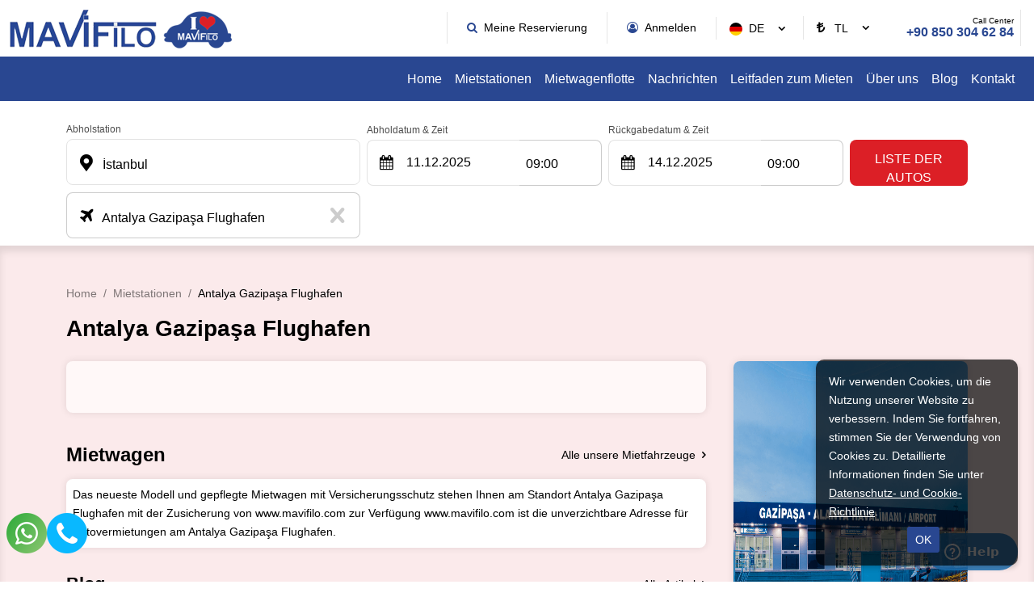

--- FILE ---
content_type: text/html; charset=utf-8
request_url: https://www.mavifilo.com/de/standorte/antalya-gazipasa-flughafen
body_size: 9490
content:

<!DOCTYPE html>
<html lang="de">
<head>
	<meta charset="UTF-8">
	<meta name="theme" content="_Layout" />
	<meta http-equiv="Content-type" content="text/html; charset=utf-8" />
	<meta http-equiv="X-UA-Compatible" content="IE=8; IE=10; IE=11" />
	<meta name="viewport" content="width=device-width, initial-scale=1, maximum-scale=1" />
	<title>Antalya Antalya Gazipaşa  Flughafen Mavifilo Autovermietung - Zuverlässiger und Schneller Service </title>
	<meta name="description" content="Antalya Antalya Gazipaşa  Flughafen Mavifilo Rent a Car bietet zuverlässige Autovermietungsdienste zu den günstigsten Preisen an. Wir erleichtern Ihre Reisen mit einer großen Auswahl an Fahrzeugen und einem 24/7-Kundendienst.">
	<meta name="author" content="www.mavifilo.com">
	<meta http-equiv="Content-Type" content="text/html; charset=utf-8" />
	<meta name="apple-itunes-app" content="app-id=">
	<meta name="google-play-app" content="app-id=">

	<!--External Css-->
	<link href="/assets/default/plugin/bootstrap/css/bootstrap.min.css" rel="stylesheet" type="text/css" />
	<link href="/npm/css/select2.min.css" rel="stylesheet" />
	<link href="/assets/default/css/default.css?t=202512101001" rel="stylesheet" />
	<link href="/assets/theme/css/theme.css?t=202512101001" rel="stylesheet" />
	<link async defer rel="stylesheet" href="/assets/default/plugin/datepicker/litepicker.css" />
	<link async defer href="/assets/theme/css/Custom.css" rel="stylesheet" />
	<link href="/assets/default/plugin/smartbanner/jquery.smartbanner.css" rel="stylesheet" />
	<script src="/assets/default/plugin/jquery/jquery.js"></script>

	<link rel="stylesheet" type="text/css" href="/assets/default/plugin/survey-slider/owl.carousel.min.css">
	<link rel="stylesheet" type="text/css" href="/assets/default/plugin/survey-slider/owl.theme.default.min.css">

	<link rel="canonical" href="https://www.mavifilo.com/de/standorte/antalya-gazipasa-flughafen" />
	<link rel="dns-prefetch" href="//code.jquery.com">
	<link rel="dns-prefetch" href="//www.google-analytics.com">
	<link rel="dns-prefetch" href="//www.googletagmanager.com">
	<link rel="dns-prefetch" href="//gcore.jsdelivr.net">

				<link rel="alternate" hreflang="x-default" href="https://www.mavifilo.com/en/locations/antalya-gazipasa-airport" />
				<link rel="alternate" hreflang="de" href="https://www.mavifilo.com/de/standorte/antalya-gazipasa-flughafen" />
				<link rel="alternate" hreflang="tr" href="https://www.mavifilo.com/lokasyonlar/antalya-gazipasa-havalimani" />
				<link rel="alternate" hreflang="en" href="https://www.mavifilo.com/en/locations/antalya-gazipasa-airport" />

	<!--Favicon-->
	<link rel="apple-touch-icon" sizes="180x180" href="/assets/theme/favicon/apple-touch-icon.png">
	<link rel="icon" type="image/png" sizes="32x32" href="/assets/theme/favicon/favicon-32x32.png">
	<link rel="icon" type="image/png" sizes="16x16" href="/assets/theme/favicon/favicon-16x16.png">
	<link rel="manifest" href="/assets/theme/favicon/site.webmanifest">
	<link rel="mask-icon" href="/assets/theme/favicon/safari-pinned-tab.svg" color="#5bbad5">
	<meta name="msapplication-TileColor" content="#da532c">
	<meta name="theme-color" content="#ffffff">

	<!--OpenGraph Codes-->
		<!-- Facebook Meta Tags -->
		<meta property="og:url" content="https://www.mavifilo.com/de/standorte/antalya-gazipasa-flughafen">
		<meta property="og:type" content="website">
		<meta property="og:title" content="Antalya Antalya Gazipaşa  Flughafen Mavifilo Autovermietung - Zuverlässiger und Schneller Service">
		<meta property="og:description" content="Antalya Antalya Gazipaşa  Flughafen Mavifilo Rent a Car bietet zuverlässige Autovermietungsdienste zu den günstigsten Preisen an. Wir erleichtern Ihre Reisen mit einer großen Auswahl an Fahrzeugen und einem 24/7-Kundendienst.">
		<meta property="og:image" content="https://www.mavifilo.com/getDummy/940x470/opengraph">
		<!-- Twitter Meta Tags -->
		<meta name="twitter:card" content="summary_large_image">
		<meta property="twitter:domain" content="https://www.mavifilo.com/de/standorte/antalya-gazipasa-flughafen">
		<meta property="twitter:url" content="https://www.mavifilo.com/de/standorte/antalya-gazipasa-flughafen">
		<meta name="twitter:title" content="Antalya Antalya Gazipaşa  Flughafen Mavifilo Autovermietung - Zuverlässiger und Schneller Service">
		<meta name="twitter:description" content="Antalya Antalya Gazipaşa  Flughafen Mavifilo Rent a Car bietet zuverlässige Autovermietungsdienste zu den günstigsten Preisen an. Wir erleichtern Ihre Reisen mit einer großen Auswahl an Fahrzeugen und einem 24/7-Kundendienst.">
		<meta name="twitter:image" content="https://www.mavifilo.com/getDummy/940x470/opengraph">
	
	<!-- Start of  Zendesk Widget script -->
<script id="ze-snippet" src="https://static.zdassets.com/ekr/snippet.js?key=13d53683-4ddd-4a45-9605-40a3fda752ec"> </script>
<!-- End of  Zendesk Widget script -->
	
</head>

<body dir="ltr" class="page_11ld">

	<div class="mobileapp"></div>	
	<input id="ActiveLangID" name="ActiveLangID" type="hidden" value="3" />
	<input id="ActiveLangCode" name="ActiveLangCode" type="hidden" value="de" />
	<input id="DefaultDay" name="DefaultDay" type="hidden" value="3" />
	<header id="main-header" class="container-fluid">
		<div class="row main-header">
					<div class="logo"><a href="/de"><img src="/dosya/2210/logo/1-logo_197.png" alt="Mavi Filo Rent a Car" width="275px" height="48px" title="Mavi Filo Araç Kiralama"></a></div> <!--44377 support -->
			<div class="user-menu">
				<nav class="navbar navbar-expand-lg navbar-light bg-light">
					<div class="container-fluid">
						<div class="navbar-header">
							<button  class="navbar-toggler collapsed" name="user-menu-button" type="button" data-bs-toggle="offcanvas" data-bs-target="#offcanvasRight" aria-controls="offcanvasRight">
								<span class="navbar-toggler-icon"></span>
							</button>
						</div>
						<div class="collapse navbar-collapse offcanvas offcanvas-end" tabindex="-1" id="offcanvasRight" aria-labelledby="offcanvasRightLabel">
							<ul class="navbar-nav me-auto mb-2 mb-lg-0">
								
<li class="nav-item 1"><a class="nav-link search_reservation" href="/de/reservation">Meine Reservierung</a></li>

<li class="nav-item 5">
                <a href="/de/login" class="nav-link sign_in" id="6090">Anmelden</a>


</li>
<li class="nav-item 3 language" style="min-width:100px;"><select data-val="true" data-val-required="The LangID field is required." id="LangID" name="LangID"><option value="1">TR</option>
<option value="2">EN</option>
<option selected="selected" value="3">DE</option>
</select></li>
        <li class="nav-item 4 currency"><select data-val="true" data-val-required="The Int32 field is required." id="CurrencyID" name="CurrencyID"><option value="1">TL</option>
<option value="2">USD</option>
<option value="3">EURO</option>
</select></li>
<li class="nav-item 5 phone"><a class="nav-link" href="tel:&#x2B;90 850 304 62 84"><span>Call Center</span> +90 850 304 62 84</a></li>
<li class="nav-item 5 whatsapp"><a class="nav-link" href="https://api.whatsapp.com/send?phone=905427876834"><span>Call Center</span> +90 850 304 62 84</a></li>

							</ul>
						</div>
					</div>
				</nav>
				<div class="menu-overlay-right"> &nbsp;</div>
			</div>



			<div class="menu" id="sitemenu">
				<nav class="navbar navbar-expand-lg navbar-light bg-light">
					<div class="container-fluid">
						<div class="navbar-header">
							<button class="navbar-toggler collapsed" name="sitemenu-button" type="button" data-bs-toggle="offcanvas" data-bs-target="#offcanvasExample" aria-controls="offcanvasExample">
								<span class="navbar-toggler-icon"></span>
							</button>
						</div>
						<div class="collapse navbar-collapse offcanvas offcanvas-start" tabindex="-1" id="offcanvasExample" aria-labelledby="offcanvasExampleLabel">
							<ul class="navbar-nav me-auto mb-2 mb-lg-0">
								
                <li class="nav-item">
                    <a title="Home" href="/de" class="nav-link" >Home</a>
                </li>
                <li class="nav-item">
                    <a title="Mietstationen" href="/de/standorte" class="nav-link" >Mietstationen</a>
                </li>
                <li class="nav-item">
                    <a title="Mietwagenflotte" href="/de/mittel" class="nav-link" >Mietwagenflotte</a>
                </li>
                <li class="nav-item">
                    <a title="Nachrichten" href="/de/nachrichten" class="nav-link" >Nachrichten</a>
                </li>
                <li class="nav-item">
                    <a title="Leitfaden zum Mieten" href="/de/leitfaden-zum-mieten" class="nav-link" >Leitfaden zum Mieten</a>
                </li>
                <li class="nav-item">
                    <a title="Über uns" href="/de/uber-uns" class="nav-link" >Über uns</a>
                </li>
                <li class="nav-item">
                    <a title="Blog" href="/de/blog" class="nav-link" >Blog</a>
                </li>
                <li class="nav-item">
                    <a title="Kontakt" href="/de/kontakt" class="nav-link" >Kontakt</a>
                </li>

							</ul>
						</div>
					</div>
				</nav>
				<div class="menu-overlay-left"> &nbsp;</div>
			</div>
		</div>
	</header>

	
    <div class="container-fluid search_subpage" id="search-form">
        <input id="hdDropLocation" name="hdDropLocation" type="hidden" value="11" /> <!--40412 support : handle null pointer exception -->
<input id="hdPickLocation" name="hdPickLocation" type="hidden" value="40" /> <!--40412 support : handle null pointer exception -->
<input id="hdStartDate" name="hdStartDate" type="hidden" value="11.12.2025" />
<input id="hdEndDate" name="hdEndDate" type="hidden" value="14.12.2025" />
<input id="PickList" name="PickList" type="hidden" value="[{&quot;Disabled&quot;:false,&quot;Group&quot;:null,&quot;Selected&quot;:true,&quot;Text&quot;:&quot;&lt;i class=&#x27;city&#x27;&gt;&lt;/i&gt;    İstanbul &quot;,&quot;Value&quot;:&quot;40&quot;},{&quot;Disabled&quot;:false,&quot;Group&quot;:null,&quot;Selected&quot;:false,&quot;Text&quot;:&quot;&lt;i class=&#x27;airport&#x27;&gt;&lt;/i&gt;    İstanbul Sabiha Gökçen Flughafen&quot;,&quot;Value&quot;:&quot;3&quot;},{&quot;Disabled&quot;:false,&quot;Group&quot;:null,&quot;Selected&quot;:false,&quot;Text&quot;:&quot;&lt;i class=&#x27;city&#x27;&gt;&lt;/i&gt;    İstanbul &quot;,&quot;Value&quot;:&quot;37&quot;},{&quot;Disabled&quot;:false,&quot;Group&quot;:null,&quot;Selected&quot;:false,&quot;Text&quot;:&quot;&lt;i class=&#x27;city&#x27;&gt;&lt;/i&gt;    İstanbul Büro&quot;,&quot;Value&quot;:&quot;1&quot;},{&quot;Disabled&quot;:false,&quot;Group&quot;:null,&quot;Selected&quot;:false,&quot;Text&quot;:&quot;&lt;i class=&#x27;airport&#x27;&gt;&lt;/i&gt;    İstanbul Flughafen&quot;,&quot;Value&quot;:&quot;2&quot;},{&quot;Disabled&quot;:false,&quot;Group&quot;:null,&quot;Selected&quot;:false,&quot;Text&quot;:&quot;&lt;i class=&#x27;city&#x27;&gt;&lt;/i&gt;    İstanbul İSTANBUL MALTEPE ŞUBE&quot;,&quot;Value&quot;:&quot;39&quot;},{&quot;Disabled&quot;:false,&quot;Group&quot;:null,&quot;Selected&quot;:false,&quot;Text&quot;:&quot;&lt;i class=&#x27;city&#x27;&gt;&lt;/i&gt;    Aksaray AKSARAY MERKEZ&quot;,&quot;Value&quot;:&quot;38&quot;},{&quot;Disabled&quot;:false,&quot;Group&quot;:null,&quot;Selected&quot;:false,&quot;Text&quot;:&quot;&lt;i class=&#x27;city&#x27;&gt;&lt;/i&gt;    İstanbul UZUN DÖNEM&quot;,&quot;Value&quot;:&quot;32&quot;}]" />
<input id="DropList" name="DropList" type="hidden" value="[{&quot;Disabled&quot;:false,&quot;Group&quot;:null,&quot;Selected&quot;:false,&quot;Text&quot;:&quot;&lt;i class=&#x27;city&#x27;&gt;&lt;/i&gt;    İstanbul &quot;,&quot;Value&quot;:&quot;40&quot;},{&quot;Disabled&quot;:false,&quot;Group&quot;:null,&quot;Selected&quot;:false,&quot;Text&quot;:&quot;&lt;i class=&#x27;airport&#x27;&gt;&lt;/i&gt;    İstanbul Sabiha Gökçen Flughafen&quot;,&quot;Value&quot;:&quot;3&quot;},{&quot;Disabled&quot;:false,&quot;Group&quot;:null,&quot;Selected&quot;:false,&quot;Text&quot;:&quot;&lt;i class=&#x27;city&#x27;&gt;&lt;/i&gt;    İstanbul &quot;,&quot;Value&quot;:&quot;37&quot;},{&quot;Disabled&quot;:false,&quot;Group&quot;:null,&quot;Selected&quot;:false,&quot;Text&quot;:&quot;&lt;i class=&#x27;city&#x27;&gt;&lt;/i&gt;    İstanbul Büro&quot;,&quot;Value&quot;:&quot;1&quot;},{&quot;Disabled&quot;:false,&quot;Group&quot;:null,&quot;Selected&quot;:false,&quot;Text&quot;:&quot;&lt;i class=&#x27;airport&#x27;&gt;&lt;/i&gt;    İstanbul Flughafen&quot;,&quot;Value&quot;:&quot;2&quot;},{&quot;Disabled&quot;:false,&quot;Group&quot;:null,&quot;Selected&quot;:false,&quot;Text&quot;:&quot;&lt;i class=&#x27;airport&#x27;&gt;&lt;/i&gt;    Antalya Flughafen AYK&quot;,&quot;Value&quot;:&quot;36&quot;},{&quot;Disabled&quot;:false,&quot;Group&quot;:null,&quot;Selected&quot;:false,&quot;Text&quot;:&quot;&lt;i class=&#x27;city&#x27;&gt;&lt;/i&gt;    İstanbul İSTANBUL MALTEPE ŞUBE&quot;,&quot;Value&quot;:&quot;39&quot;},{&quot;Disabled&quot;:false,&quot;Group&quot;:null,&quot;Selected&quot;:false,&quot;Text&quot;:&quot;&lt;i class=&#x27;city&#x27;&gt;&lt;/i&gt;    Aksaray AKSARAY MERKEZ&quot;,&quot;Value&quot;:&quot;38&quot;},{&quot;Disabled&quot;:false,&quot;Group&quot;:null,&quot;Selected&quot;:false,&quot;Text&quot;:&quot;&lt;i class=&#x27;city&#x27;&gt;&lt;/i&gt;    İstanbul UZUN DÖNEM&quot;,&quot;Value&quot;:&quot;32&quot;},{&quot;Disabled&quot;:false,&quot;Group&quot;:null,&quot;Selected&quot;:false,&quot;Text&quot;:&quot;&lt;i class=&#x27;airport&#x27;&gt;&lt;/i&gt;    Ordu Giresun Flughafen&quot;,&quot;Value&quot;:&quot;35&quot;},{&quot;Disabled&quot;:false,&quot;Group&quot;:null,&quot;Selected&quot;:false,&quot;Text&quot;:&quot;&lt;i class=&#x27;airport&#x27;&gt;&lt;/i&gt;    Ankara Flughafen&quot;,&quot;Value&quot;:&quot;29&quot;},{&quot;Disabled&quot;:false,&quot;Group&quot;:null,&quot;Selected&quot;:true,&quot;Text&quot;:&quot;&lt;i class=&#x27;airport&#x27;&gt;&lt;/i&gt;    Antalya Gazipaşa  Flughafen&quot;,&quot;Value&quot;:&quot;11&quot;},{&quot;Disabled&quot;:false,&quot;Group&quot;:null,&quot;Selected&quot;:false,&quot;Text&quot;:&quot;&lt;i class=&#x27;airport&#x27;&gt;&lt;/i&gt;    Elazığ Flughafen&quot;,&quot;Value&quot;:&quot;27&quot;},{&quot;Disabled&quot;:false,&quot;Group&quot;:null,&quot;Selected&quot;:false,&quot;Text&quot;:&quot;&lt;i class=&#x27;airport&#x27;&gt;&lt;/i&gt;    Erzurum Flughafen&quot;,&quot;Value&quot;:&quot;25&quot;},{&quot;Disabled&quot;:false,&quot;Group&quot;:null,&quot;Selected&quot;:false,&quot;Text&quot;:&quot;&lt;i class=&#x27;airport&#x27;&gt;&lt;/i&gt;    Gaziantep Flughafen&quot;,&quot;Value&quot;:&quot;12&quot;},{&quot;Disabled&quot;:false,&quot;Group&quot;:null,&quot;Selected&quot;:false,&quot;Text&quot;:&quot;&lt;i class=&#x27;airport&#x27;&gt;&lt;/i&gt;    Hatay Flughafen&quot;,&quot;Value&quot;:&quot;13&quot;},{&quot;Disabled&quot;:false,&quot;Group&quot;:null,&quot;Selected&quot;:false,&quot;Text&quot;:&quot;&lt;i class=&#x27;airport&#x27;&gt;&lt;/i&gt;    İzmir Flughafen&quot;,&quot;Value&quot;:&quot;30&quot;},{&quot;Disabled&quot;:false,&quot;Group&quot;:null,&quot;Selected&quot;:false,&quot;Text&quot;:&quot;&lt;i class=&#x27;airport&#x27;&gt;&lt;/i&gt;    Kahramanmaraş Flughafen&quot;,&quot;Value&quot;:&quot;15&quot;},{&quot;Disabled&quot;:false,&quot;Group&quot;:null,&quot;Selected&quot;:false,&quot;Text&quot;:&quot;&lt;i class=&#x27;airport&#x27;&gt;&lt;/i&gt;    Kayseri Flughafen&quot;,&quot;Value&quot;:&quot;16&quot;},{&quot;Disabled&quot;:false,&quot;Group&quot;:null,&quot;Selected&quot;:false,&quot;Text&quot;:&quot;&lt;i class=&#x27;airport&#x27;&gt;&lt;/i&gt;    Konya Flughafen&quot;,&quot;Value&quot;:&quot;22&quot;},{&quot;Disabled&quot;:false,&quot;Group&quot;:null,&quot;Selected&quot;:false,&quot;Text&quot;:&quot;&lt;i class=&#x27;airport&#x27;&gt;&lt;/i&gt;    Malatya Flughafen&quot;,&quot;Value&quot;:&quot;26&quot;},{&quot;Disabled&quot;:false,&quot;Group&quot;:null,&quot;Selected&quot;:false,&quot;Text&quot;:&quot;&lt;i class=&#x27;airport&#x27;&gt;&lt;/i&gt;    Mersin Flughafen&quot;,&quot;Value&quot;:&quot;9&quot;},{&quot;Disabled&quot;:false,&quot;Group&quot;:null,&quot;Selected&quot;:false,&quot;Text&quot;:&quot;&lt;i class=&#x27;airport&#x27;&gt;&lt;/i&gt;    Muğla Bodrum Flughafen (BJV)&quot;,&quot;Value&quot;:&quot;24&quot;},{&quot;Disabled&quot;:false,&quot;Group&quot;:null,&quot;Selected&quot;:false,&quot;Text&quot;:&quot;&lt;i class=&#x27;airport&#x27;&gt;&lt;/i&gt;    Muğla Dalaman Flughafen&quot;,&quot;Value&quot;:&quot;23&quot;},{&quot;Disabled&quot;:false,&quot;Group&quot;:null,&quot;Selected&quot;:false,&quot;Text&quot;:&quot;&lt;i class=&#x27;airport&#x27;&gt;&lt;/i&gt;    Nevşehir Flughafen&quot;,&quot;Value&quot;:&quot;20&quot;},{&quot;Disabled&quot;:false,&quot;Group&quot;:null,&quot;Selected&quot;:false,&quot;Text&quot;:&quot;&lt;i class=&#x27;airport&#x27;&gt;&lt;/i&gt;    Samsun &quot;,&quot;Value&quot;:&quot;18&quot;},{&quot;Disabled&quot;:false,&quot;Group&quot;:null,&quot;Selected&quot;:false,&quot;Text&quot;:&quot;&lt;i class=&#x27;airport&#x27;&gt;&lt;/i&gt;    Trabzon Flughafen&quot;,&quot;Value&quot;:&quot;19&quot;}]" />

<div class="mainSearchPanel container" style="display:none">
    <form class="search-form" method="get" action="/de/Rent">
        <input id="ActiveLangID" name="ActiveLangID" type="hidden" value="3" />
        <input type="hidden" name="Lang" value="de" />
        <div class="pick-up pick-up-list pick-up-select">
            <label for="pic-up">Abholstation</label>
            <select id="PickupLocation" name="PickupLocation" title="Test"><option selected="selected" value="40">&lt;i class=&#x27;city&#x27;&gt;&lt;/i&gt;    İstanbul </option>
<option value="3">&lt;i class=&#x27;airport&#x27;&gt;&lt;/i&gt;    İstanbul Sabiha Gökçen Flughafen</option>
<option value="37">&lt;i class=&#x27;city&#x27;&gt;&lt;/i&gt;    İstanbul </option>
<option value="1">&lt;i class=&#x27;city&#x27;&gt;&lt;/i&gt;    İstanbul Büro</option>
<option value="2">&lt;i class=&#x27;airport&#x27;&gt;&lt;/i&gt;    İstanbul Flughafen</option>
<option value="39">&lt;i class=&#x27;city&#x27;&gt;&lt;/i&gt;    İstanbul İSTANBUL MALTEPE ŞUBE</option>
<option value="38">&lt;i class=&#x27;city&#x27;&gt;&lt;/i&gt;    Aksaray AKSARAY MERKEZ</option>
<option value="32">&lt;i class=&#x27;city&#x27;&gt;&lt;/i&gt;    İstanbul UZUN DÖNEM</option>
</select>
        </div>
        <div class="drop-off-content">
                    <div class="form-group">
                        <input type="checkbox" id="remember" name="remember" value=" " checked>
                        <label for="remember">Eine andere Rückgabestation auswählen</label>
                        <input type="hidden" value="off" id="remember2" name="remember2">
                                <div class="drop-off" style="display: block;">
                                    <select id="DropLocation" name="DropLocation"><option value="40">&lt;i class=&#x27;city&#x27;&gt;&lt;/i&gt;    İstanbul </option>
<option value="3">&lt;i class=&#x27;airport&#x27;&gt;&lt;/i&gt;    İstanbul Sabiha Gökçen Flughafen</option>
<option value="37">&lt;i class=&#x27;city&#x27;&gt;&lt;/i&gt;    İstanbul </option>
<option value="1">&lt;i class=&#x27;city&#x27;&gt;&lt;/i&gt;    İstanbul Büro</option>
<option value="2">&lt;i class=&#x27;airport&#x27;&gt;&lt;/i&gt;    İstanbul Flughafen</option>
<option value="36">&lt;i class=&#x27;airport&#x27;&gt;&lt;/i&gt;    Antalya Flughafen AYK</option>
<option value="39">&lt;i class=&#x27;city&#x27;&gt;&lt;/i&gt;    İstanbul İSTANBUL MALTEPE ŞUBE</option>
<option value="38">&lt;i class=&#x27;city&#x27;&gt;&lt;/i&gt;    Aksaray AKSARAY MERKEZ</option>
<option value="32">&lt;i class=&#x27;city&#x27;&gt;&lt;/i&gt;    İstanbul UZUN DÖNEM</option>
<option value="35">&lt;i class=&#x27;airport&#x27;&gt;&lt;/i&gt;    Ordu Giresun Flughafen</option>
<option value="29">&lt;i class=&#x27;airport&#x27;&gt;&lt;/i&gt;    Ankara Flughafen</option>
<option selected="selected" value="11">&lt;i class=&#x27;airport&#x27;&gt;&lt;/i&gt;    Antalya Gazipaşa  Flughafen</option>
<option value="27">&lt;i class=&#x27;airport&#x27;&gt;&lt;/i&gt;    Elazığ Flughafen</option>
<option value="25">&lt;i class=&#x27;airport&#x27;&gt;&lt;/i&gt;    Erzurum Flughafen</option>
<option value="12">&lt;i class=&#x27;airport&#x27;&gt;&lt;/i&gt;    Gaziantep Flughafen</option>
<option value="13">&lt;i class=&#x27;airport&#x27;&gt;&lt;/i&gt;    Hatay Flughafen</option>
<option value="30">&lt;i class=&#x27;airport&#x27;&gt;&lt;/i&gt;    İzmir Flughafen</option>
<option value="15">&lt;i class=&#x27;airport&#x27;&gt;&lt;/i&gt;    Kahramanmaraş Flughafen</option>
<option value="16">&lt;i class=&#x27;airport&#x27;&gt;&lt;/i&gt;    Kayseri Flughafen</option>
<option value="22">&lt;i class=&#x27;airport&#x27;&gt;&lt;/i&gt;    Konya Flughafen</option>
<option value="26">&lt;i class=&#x27;airport&#x27;&gt;&lt;/i&gt;    Malatya Flughafen</option>
<option value="9">&lt;i class=&#x27;airport&#x27;&gt;&lt;/i&gt;    Mersin Flughafen</option>
<option value="24">&lt;i class=&#x27;airport&#x27;&gt;&lt;/i&gt;    Muğla Bodrum Flughafen (BJV)</option>
<option value="23">&lt;i class=&#x27;airport&#x27;&gt;&lt;/i&gt;    Muğla Dalaman Flughafen</option>
<option value="20">&lt;i class=&#x27;airport&#x27;&gt;&lt;/i&gt;    Nevşehir Flughafen</option>
<option value="18">&lt;i class=&#x27;airport&#x27;&gt;&lt;/i&gt;    Samsun </option>
<option value="19">&lt;i class=&#x27;airport&#x27;&gt;&lt;/i&gt;    Trabzon Flughafen</option>
</select>
                                    <i></i>
                                    <div class="close" id="close"></div>
                                </div>

                    </div>


        </div>
        <div class="pick-up-date">
            <div class="pick-date">
                <label for="pick-date">Abholdatum & Zeit</label>
                <input name="StartDate" type="text" value="" id="StartDate" class="date" autocomplete="Off" onfocus='this.blur()' readonly>
                <i></i>
            </div>
            <div class="pick-clock">
                <label for="pick-clock">Abholzeit</label>
                <select id="PickTime" name="PickTime">
                            <option value="00:00">00:00</option>
                            <option value="00:30">00:30</option>
                            <option value="01:00">01:00</option>
                            <option value="01:30">01:30</option>
                            <option value="02:00">02:00</option>
                            <option value="02:30">02:30</option>
                            <option value="03:00">03:00</option>
                            <option value="03:30">03:30</option>
                            <option value="04:00">04:00</option>
                            <option value="04:30">04:30</option>
                            <option value="05:00">05:00</option>
                            <option value="05:30">05:30</option>
                            <option value="06:00">06:00</option>
                            <option value="06:30">06:30</option>
                            <option value="07:00">07:00</option>
                            <option value="07:30">07:30</option>
                            <option value="08:00">08:00</option>
                            <option value="08:30">08:30</option>
                            <option selected value="09:00">09:00</option>
                            <option value="09:30">09:30</option>
                            <option value="10:00">10:00</option>
                            <option value="10:30">10:30</option>
                            <option value="11:00">11:00</option>
                            <option value="11:30">11:30</option>
                            <option value="12:00">12:00</option>
                            <option value="12:30">12:30</option>
                            <option value="13:00">13:00</option>
                            <option value="13:30">13:30</option>
                            <option value="14:00">14:00</option>
                            <option value="14:30">14:30</option>
                            <option value="15:00">15:00</option>
                            <option value="15:30">15:30</option>
                            <option value="16:00">16:00</option>
                            <option value="16:30">16:30</option>
                            <option value="17:00">17:00</option>
                            <option value="17:30">17:30</option>
                            <option value="18:00">18:00</option>
                            <option value="18:30">18:30</option>
                            <option value="19:00">19:00</option>
                            <option value="19:30">19:30</option>
                            <option value="20:00">20:00</option>
                            <option value="20:30">20:30</option>
                            <option value="21:00">21:00</option>
                            <option value="21:30">21:30</option>
                            <option value="22:00">22:00</option>
                            <option value="22:30">22:30</option>
                            <option value="23:00">23:00</option>
                            <option value="23:30">23:30</option>
                </select>
            </div>
        </div>
        <div class="drop-off-date">
            <div class="drop-date">
                <label for="drop-date">Rückgabedatum & Zeit</label>
                <input name="EndDate" type="text" value="" id="EndDate" class="date" autocomplete="Off" onfocus='this.blur()' readonly>
                <i></i>
            </div>
            <div class="drop-clock">
                <label for="drop-clock">Abfahrtszeit</label>
                <select id="DropTime" name="DropTime">
                            <option value="00:00">00:00</option>
                            <option value="00:30">00:30</option>
                            <option value="01:00">01:00</option>
                            <option value="01:30">01:30</option>
                            <option value="02:00">02:00</option>
                            <option value="02:30">02:30</option>
                            <option value="03:00">03:00</option>
                            <option value="03:30">03:30</option>
                            <option value="04:00">04:00</option>
                            <option value="04:30">04:30</option>
                            <option value="05:00">05:00</option>
                            <option value="05:30">05:30</option>
                            <option value="06:00">06:00</option>
                            <option value="06:30">06:30</option>
                            <option value="07:00">07:00</option>
                            <option value="07:30">07:30</option>
                            <option value="08:00">08:00</option>
                            <option value="08:30">08:30</option>
                            <option selected value="09:00">09:00</option>
                            <option value="09:30">09:30</option>
                            <option value="10:00">10:00</option>
                            <option value="10:30">10:30</option>
                            <option value="11:00">11:00</option>
                            <option value="11:30">11:30</option>
                            <option value="12:00">12:00</option>
                            <option value="12:30">12:30</option>
                            <option value="13:00">13:00</option>
                            <option value="13:30">13:30</option>
                            <option value="14:00">14:00</option>
                            <option value="14:30">14:30</option>
                            <option value="15:00">15:00</option>
                            <option value="15:30">15:30</option>
                            <option value="16:00">16:00</option>
                            <option value="16:30">16:30</option>
                            <option value="17:00">17:00</option>
                            <option value="17:30">17:30</option>
                            <option value="18:00">18:00</option>
                            <option value="18:30">18:30</option>
                            <option value="19:00">19:00</option>
                            <option value="19:30">19:30</option>
                            <option value="20:00">20:00</option>
                            <option value="20:30">20:30</option>
                            <option value="21:00">21:00</option>
                            <option value="21:30">21:30</option>
                            <option value="22:00">22:00</option>
                            <option value="22:30">22:30</option>
                            <option value="23:00">23:00</option>
                            <option value="23:30">23:30</option>
                </select>
            </div>
        </div>
        <div class="search-btn">
            <button id="btnsearch" type="submit" class=""> LISTE DER AUTOS</button>
        </div>
    </form>
</div>

<section role="loading" id="LoadingNew" hidden>
    <div class="loading-fluid">
        <div class="loading-container">
            <div class="loading-logo">
                <img src="/dosya/2210/logo/1-pdf-logo_197.png" alt="loading" />
            </div>
            <div class="loading-animation-text">
                <ul class="flip5">
                    <li>Machen Sie Ihre Zahlung sicher mit 3D Secure</li>
                    <li>24/7 Kundenservice</li>
                    <li>Mieten Sie Ihr Auto in 2 Minuten</li>
                    <li>Autovermietung</li>
                    <li>Keine Kommission</li>
                    <li>Sonderpreise für Online</li>
                </ul>
            </div>
            <div class="loading-text">
                Passendes Werkzeug laden...
            </div>
            <div class="loading-rental-info">
                <div class="loading-pickup block">
                    <div>
                        <span>Abholstation</span>
                        <strong id="pickLocGif"></strong>
                    </div>
                </div>
                <div class="loading-dropoff block">
                    <div>
                        <span>Rückgabestation</span>
                        <strong id="dropLocGif"></strong>
                    </div>
                </div>
                <div class="block loading-flex">
                    <div class="loading-date">
                        <div>
                            <span>Abholdatum</span>
                            <strong id="pickDateGif"></strong>
                        </div>
                    </div>
                    <div class="loading-clock">
                        <div>
                            <span>Abholzeit</span>
                            <strong id="pickTimeGif"></strong>
                        </div>
                    </div>
                </div>
                <div class="block loading-flex">
                    <div class="loading-date">
                        <div>
                            <span>Rückgabedatum</span>
                            <strong id="dropDateGif"></strong>
                        </div>
                    </div>
                    <div class="loading-clock">
                        <div>
                            <span>Abfahrtszeit</span>
                            <strong id="dropTimeGif"></strong>
                        </div>
                    </div>
                </div>
            </div>
        </div>
    </div>
</section>
<!-- setTimeout is used to fix an issue where rapid clicks between inputs prevent proper focus. -->
<script>
    $(document).ready(function() {
        $('#PickupLocation, #DropLocation').select2({
            minimumResultsForSearch: 0,
            language: {
                noResults: function () {
                    return 'Datensatz nicht gefunden';
                }
            }
        });
        $('#PickupLocation, #DropLocation').on('select2:open.searchPanel', function() {
            setTimeout(function() {
                var $searchField = $('.select2-container--open .select2-search__field');
                if ($searchField.length > 0 && $searchField.is(':visible')) {
                    $searchField[0].focus();
                }
            }, 0);
        });
    });
</script>


    </div>

	

	<main role="location_detail">

		
<link rel="stylesheet" type="text/css" href="/assets/default/plugin/survey-slider/owl.carousel.min.css">
<link rel="stylesheet" type="text/css" href="/assets/default/plugin/survey-slider/owl.theme.default.min.css">

<input id="isdetail" name="isdetail" type="hidden" value="True" />
<div class="container-fluid breadcrumb">
    <div class="container">
        <ul>
            <li><a href="/" class="lbl" id="5005"</a></li>
            <li><a href="/de/standorte">Mietstationen</a></li>
            <li class="active">Antalya Gazipaşa  Flughafen</li>
        </ul>
    </div>
</div>
<section class="container sub_page">
    <header>
        <h1>
            Antalya Gazipaşa  Flughafen
        </h1>
    </header>
    <div class="sub_page_content">
        <div class="location_detail">
            <div class="location_detail_left">
                        <div class="location_detail_content">
                            
                        </div>
                <section class="location_detail_car_slider">
                    <header>
                        <h2 class="lbl" id="10017"> Antalya Gazipaşa  Flughafen Mietwagen</h2>
                        <a href="/de/mittel" class="AllCar lbl" id="5341"></a>
                    </header>
                    <div class="location_detail_car_slider_content">
                        <div id="owl-demo2" class="owl-carousel owl-theme owl-carousel-location-detail-car">
                            <div class="car_items_for_locations">
</div>
<script type="text/javascript">
    //AllCar
    if (document.getElementById("5341") != undefined) {
        document.getElementById("5341").href = '/de/mittel';
    }
</script>

                        </div>
                        <div class="cars_description">
                            Das neueste Modell und gepflegte Mietwagen mit Versicherungsschutz stehen Ihnen am Standort Antalya Gazipaşa  Flughafen mit der Zusicherung von www.mavifilo.com zur Verfügung www.mavifilo.com ist die unverzichtbare Adresse für Autovermietungen am Antalya Gazipaşa  Flughafen.
                        </div>
                    </div>
                </section>
                <div class="location_detail_blog_slider">
                    <div class="location_detail_blog_slider_content">
                        <header>
                            <h3 id="5568">Blog</h3>
                            <a href="#" class="lbl AllArticles" id="5531"></a>
                        </header>
                        <div id="owl-demo3" class="owl-carousel owl-theme owl-carousel-blog">
                                    <div class="blog_items_slider blog_items">
                    <div class="item">
                        <div class="blog-slider-img"><a href="/de/blog/istanbul-sabiha-gokcen-flughafen-ihr-tor-zur-stadt-auf-der-asiatischen-seite"><img class="lozad" width="940px" height="470px" data-src="/dosya/2210/blog/4-3-istanbul-sabiha-gokcen-flughafen-ihr-tor-zur-stadt-auf-der-asiatischen-seite_945.png" alt="Istanbul Sabiha Gökçen Flughafen: Ihr Tor zur Stadt auf der asiatischen Seite"></a></div>
                        <div><a href="/de/blog/istanbul-sabiha-gokcen-flughafen-ihr-tor-zur-stadt-auf-der-asiatischen-seite">Istanbul Sabiha Gökçen Flughafen: Ihr Tor zur Stadt auf der asiatischen Seite</a></div>
                        <p>Der Istanbul Sabiha Gökçen Flughafen sorgt mit seinen modernen Einrichtungen und Dienstleistungen für ein komfortables Reiseerlebnis. Um die Stadt zu erkunden oder Ihre Geschäftsreise zu erleichtern, nutzen Sie die exklusiven Dienstleistungen der Mavi Filo Autovermietun...</p>
                    </div>
                    <div class="item">
                        <div class="blog-slider-img"><a href="/de/blog/was-isst-man-in-istanbul"><img class="lozad" width="940px" height="470px" data-src="/dosya/2210/blog/5-3-_990.png" alt="Was isst man in Istanbul?"></a></div>
                        <div><a href="/de/blog/was-isst-man-in-istanbul">Was isst man in Istanbul?</a></div>
                        <p>Istanbul ist ein gastronomisches Paradies, das an jeder Ecke verschiedene Geschmacksrichtungen bietet. Von Kebabs bis hin zu Fischgerichten, von Meze bis hin zu Desserts können Sie eine Vielzahl von Geschmacksrichtungen erleben. Mit den komfortablen Autos der Mavi Filo ...</p>
                    </div>
                    <div class="item">
                        <div class="blog-slider-img"><a href="/de/blog/orte-die-man-in-der-turkei-besuchen-sollte"><img class="lozad" width="940px" height="470px" data-src="/dosya/2210/blog/6-3-_809.png" alt="Orte, die man in der Türkei besuchen sollte"></a></div>
                        <div><a href="/de/blog/orte-die-man-in-der-turkei-besuchen-sollte">Orte, die man in der Türkei besuchen sollte</a></div>
                        <p>Die Türkei ist ein Paradies, das an jeder Ecke unterschiedliche Schönheiten bietet. Von historischen Stätten bis hin zu Naturwundern, von Stränden bis zu antiken Städten können Sie viele verschiedene Abenteuer erleben. Mit den komfortablen Autos, die Mavi Filo Autovermi...</p>
                    </div>
                    <div class="item">
                        <div class="blog-slider-img"><a href="/de/blog/istanbul-havalimani-subemiz-acildi"><img class="lozad" width="940px" height="470px" data-src="/dosya/2210/blog/8-3-istanbul-havalimani-subemiz-acildi_498.png" alt="İstanbul Havalimanı Şubemiz Açıldı"></a></div>
                        <div><a href="/de/blog/istanbul-havalimani-subemiz-acildi">İstanbul Havalimanı Şubemiz Açıldı</a></div>
                        <p>İstanbul Havalimanı Şubemiz Açıldı</p>
                    </div>
                    <div class="item">
                        <div class="blog-slider-img"><a href="/de/blog/unsere-filiale-in-tuzla-ist-jetzt-geoffnet"><img class="lozad" width="1024px" height="1024px" data-src="/dosya/2210/blog/7-3-unsere-filiale-in-tuzla-ist-jetzt-geoffnet_651.jpeg" alt="Unsere Filiale in Tuzla ist jetzt geöffnet"></a></div>
                        <div><a href="/de/blog/unsere-filiale-in-tuzla-ist-jetzt-geoffnet">Unsere Filiale in Tuzla ist jetzt geöffnet</a></div>
                        <p>Unsere Filiale in Tuzla ist jetzt geöffnet</p>
                    </div>

        </div>
<input id="BlogCount" name="BlogCount" type="hidden" value="5" />
<script type="text/javascript">
    //AllArticles
    if (document.getElementById("5531") != undefined) {
        document.getElementById("5531").href = '/de/blog';
    }

    var blogcount = parseInt($("#BlogCount").val());
    if (blogcount == 0) {
        $(".container.blog").hide();
    }
</script>

                        </div>
                    </div>
                </div>
                <div class="controls">
                            <a href="/de/standorte/ankara-flughafen" class="previous">Ankara Flughafen</a>
                            <a href="/de/standorte/elazig-flughafen" class="next">Elazığ Flughafen</a>
                </div>
            </div>
            <div class="location_detail_right">
                <div class="location_detail_right_content" itemscope itemtype="http://schema.org/LocalBusiness">
                    <div class="location_detail_img">
                        <img src="/dosya/2210/lokasyon/11-turkiye_antalya_495.png"
                             alt="Antalya Gazipaşa  Flughafen"
                             class="lozad" width="920px" height="542px" />
                    </div>
                    <div class="location_detail_header">
                        <strong itemprop="name">
                            Antalya Gazipaşa  Flughafen
                        </strong>
                    </div>
                    <span itemprop="description"></span>
                    <div class="location_detail_contact_info" itemprop="address" itemscope itemtype="http://schema.org/PostalAddress">
                        <ul class="location_detail_contact_info_items">
                            <li class="airport">
                                    <span itemprop="streetAddress">Gazipaşa, Gazipaşa Alanya, 07900 Alanya/Gazipaşa/Gazipaşa/</span>
                                <span itemprop="addressLocality">Antalya</span>
                            </li>
                            <li class="maps">
                                <a target="_blank" href="https://www.google.com/maps?saddr&daddr=">KARTE ZEIGEN</a>
                            </li>
                            <li class="call" itemprop="telephone">&#x2B;90 850 304 62 84</li>
                            <li class="mail"><a href="/cdn-cgi/l/email-protection#01686f676e416c60776867686d6e2f626e6c"><span class="__cf_email__" data-cfemail="4d24232b220d202c3b242b242122632e2220">[email&#160;protected]</span></a></li>
                        </ul>
                    </div>
                </div>
            </div>
        </div>
    </div>
</section>

		<div id="dialog"></div>
	</main>
			<footer class="container-fluid" id="sitefooter">
				<div class="container">
					<div class="row">
						<section class="col-sm-12 col-md-12 col-lg-9">
							<div class="row footer_link">
								            <div class="item">
                <strong>Uber Uns</strong>
                        <a href="/de/uber-uns" target="">MaviFilo</a>
                        <a href="/de/mittel" target="">Mietautos</a>
                        <a href="/de/standorte" target="">Mietstationen</a>
                        <a href="/de/nachrichten" target="">Nachrichten</a>
                        <a href="/de/blog" target="">Blog</a>
            </div>
            <div class="item">
                <strong>Unsere Dienstleistungen</strong>
                        <a href="/de/individuelle-autovermietung" target="">Individuelle Autovermietung</a>
                        <a href="/de/firmenwagenvermietung" target="">Firmenwagenvermietung</a>
                        <a href="/de/langzeit-autovermietung" target="">Langzeit-Autovermietung</a>
                        <a href="/de/flughafen-transfer" target="">Flughafen Transfer</a>
            </div>
            <div class="item">
                <strong>Informationen</strong>
                        <a href="/de/mietbedingungen" target="">Mietbedingungen</a>
                        <a href="/de/mietvertragg" target="">Mietvertrag</a>
                        <a href="/de/dsgvo-datenschutz-grundverordnung" target="">DSGVO - Datenschutz-Grundverordnung</a>
                        <a href="/de/häufig-gestellte-fragen" target="">Häufig gestellte Fragen</a>
            </div>
            <div class="item">
                <strong>Kundenbetreuung</strong>
                        <a href="/de/kontakt" target="">Kontaktinformationen</a>
                        <a href="/de/sitemap" target="">Sitemap</a>
                        <a href="/de/istanbul-autovermietung" target="">Autovermietung in Istanbul</a>
                        <a href="/de/standorte/ordu-giresun-flughafen" target="">Autovermietung in Ordu - Giresun</a>
            </div>
            <div class="item">
                <strong>Reiseziele</strong>
                        <a href="/de/autovermietung-in-samsun" target="">Autovermietung in Samsun</a>
                        <a href="/de/autovermietung-in-ordu-giresun" target="">Autovermietung in Ordu - Giresun</a>
                        <a href="/de/istanbul-autovermietung" target="">Istanbul Autovermietung</a>
            </div>
            <div class="item">
                <strong>Flughäfen</strong>
                        <a href="/de/autovermietung-am-flughafen-istanbul" target="">Autovermietung am Flughafen Istanbul</a>
                        <a href="/de/autovermietung-am-flughafen-sabiha-gokcen" target="">Autovermietung am Flughafen Sabiha Gökçen</a>
                        <a href="/de/autovermietung-am-flughafen-ordu-giresun" target="">Autovermietung am Flughafen Ordu Giresun</a>
                        <a href="/de/autovermietung-am-flughafen-samsun-carsamba" target="">Autovermietung am Flughafen Samsun Çarşamba</a>
            </div>

							</div>
						</section>
						<section class="col-sm-12 col-md-12 col-lg-3 solution-center">
							<div class="solution-connection">
								<strong class="lbl" id="5517">Haben Sie eine Frage im Sinn?</strong>
								<a href="tel:0352" class="lbl" id="5518">Verbindung zum Solution Center</a>
							</div>
							<div class="solution-or">
								<span class="lbl" id="5519"></span>
								<hr>
							</div>
							<div class="solution-call">
								<strong class="lbl" id="5520">Çağrı merkezimizi arayın</strong>
								<a href="tel:&#x2B;90 850 304 62 84">&#x2B;90 850 304 62 84</a>
							</div>
							<div class="solution-whatsapp">
								<strong class="lbl" id="1044">Whatsapp'tan destek alın</strong>
								<a href="https://api.whatsapp.com/send?phone=905427876834" target="_blank" title="whatsapp" class="whatsapp">&#x2B;90 542 787 68 34</a>
							</div>



							<div class="follow-up">
								<strong class="lbl" id="10097">Folgen Sie uns</strong>
								<div class="follow-up-container"></div>
							</div>
						</section>

						<div class="payment_security">
							<p class="lbl" id="5521"></p>
							<div class="items">
								<span class="visa"></span>
								<span class="master"></span>
								<span class="maestro"></span>
								<span class="amex"></span>
								<span class="troy"></span>
								<span class="ssl"></span>
							</div>
						</div>
					</div>
				</div>
			</footer>
			<div class="page_bottom_logo">
				<a href="/"><img src="/assets/theme/image/footer-logo.png" class="lozad" width="275px" height="48px" alt="www.mavifilo.com" title="www.mavifilo.com"></a> <!--44377 support -->
				<hr>
			</div>
			<div class="fixed_whatsapp_call">
				<a href="https://api.whatsapp.com/send?phone=905427876834" target="_blank" class="whatsapp lbl" id="1044" rel="nofollow">Whatsapp</a>
					<a href="tel:&#x2B;90 850 304 62 84" target="_blank" class="call lbl" id="6088" rel="nofollow">Telefon</a>
			</div>
		<div class="cookiePolicy" style="display:none">
			<p class="lbl cookiep">Wir verwenden Cookies, um die Nutzung unserer Website zu verbessern. Indem Sie fortfahren, stimmen Sie der Verwendung von Cookies zu. Detaillierte Informationen finden Sie unter {link}.</p>
			<a href="#" class="btnOKcookiePolicy"><span class="lbl" id="5416">OK</span></a>
		</div>
		<div class="page_bottom_copyright">Copyright &#169; 2025 www.mavifilo.com - Alle Rechte vorbehalten</div>
		<div class="page_bottom_powered"><a href="https://www.kolaycar.com/" target="_blank" rel="nofollow" title="kolayCAR | Yeni Nesil Araç Kiralama Yazılımı"></a></div>
	<div class="modal fade" id="cookiepolicy" tabindex="-1" aria-hidden="true">
		<div class="modal-dialog modal-dialog-centered modal-lg">
			<div class="modal-content">
				<div class="modal-header">
					<h5 class="modal-title lbl" id="10056">Datenschutz- und Cookie-Richtlinie</h5>
					<button type="button" class="btn-close" data-bs-dismiss="modal" aria-label="Close"></button>
				</div>
				<div class="modal-body">
					 
				</div>
				<div class="modal-footer">
					<button type="button" class="btn btn-secondary lbl" data-bs-dismiss="modal" id="5416">OK</button>
				</div>
			</div>
		</div>
	</div>


	<input id="vs" name="vs" type="hidden" value="2.6.1.0" />
	G-F9Y2NHBDMQ


	<script data-cfasync="false" src="/cdn-cgi/scripts/5c5dd728/cloudflare-static/email-decode.min.js"></script><script src="/assets/default/js/popper.min.js?v=WgfGn5Bh6xLjmgMTWKT1Z_MKACrWGCY5rIT9G9ovbmU"></script>
	<script type="text/javascript" src="/assets/default/plugin/bootstrap/js/bootstrap.min.js?v=d-FygkWgwt59CFkWPuCB4RE6p1_WiUYCy16w1-c5vKk"></script>
	<script src="/npm/js/jquery.modal.min.js?v=wMm90YkJLWcywYFsmVtVf4eSEVND7x7d4cV0AxlG0sI"></script>
	<script src="/npm/js/select2.min.js?v=Bbyfc_eVd4CLr2liQ6hBqcO7ovHPyYZxVkgIqbolsxw"></script>
	<script src="/npm/js//js.cookie.min.js?v=UES09Sx4S8P7vvmtQk13VH21fmAWm3-TLTSZDWLYc8k"></script>
	<script src="/npm/js/sweetalert.js?v=qgcKi1ayr-QSXMb1g08MBY6-plP2XW7XNHHjImki_0U"></script>
	<script src="/npm/js/moment.min.js?v=BUcA6BMc195gZoN-HQqYOG9QTJ8XxtsPCyyC_msVPMk"> </script>
	<script type="text/javascript" src="/assets/default/plugin/input-spinner/input-spinner.js?v=TGT36tOF2Oi7Wa7dLBpZdlwlFgwN16HMV7sdTVvvIsc"></script>
	<script src="/npm/js/lozad.min.js?v=-Oy8hqSE5YDlnJq0tc0gTaLjHSKf8ZTH8HIkAo_knsw"></script>
	<script src="/assets/default/plugin/alphanumeric-captcha/js/jquery-captcha.js?v=w_ooXhg30SDzE_-5IpwElInnjUVcvU_OHuSQVGowEzI"></script>
	<script src="/npm/js/jquery.validate.min.js?v=LSdWf-k223cxwxJv3jZe7BV5SjKHWep96Uv9k1CBkBQ"></script>
	<script src="/npm/js/jquery.maskedinput.min.js?v=iGzbxQVH--4RXTV_HujGCj4MIK3U7tEYnFXo0PTPuPI"> </script>
	<script src="/npm/js/litepicker.js?v=wrPE8YkBhrvb-KYRjp6RND-hB4obNYUR8wIW0Ul57C4"></script>
	<script src="/npm/js/litepicker_mobilefriendly.js?v=VpSMN3NQmMRZpHWjL1BK81ZPJZ2csz8r_LfNsaBa_ws"></script>
	<script src="/assets/default/plugin/smartbanner/jquery.smartbanner.js"></script>
	<script src="/assets/default/plugin/blockUI/jquery.blockUI.js?v=uOihPWc-GUhw5akM8fs2fAHKCJdJfA7_FN7UX_NBXP4"></script>
	<script type="text/javascript" src="/assets/default/js/default.js?v=_CkWAQoSiTQMsPg1fVELiomwPyPKkd9CiTPTFgQsinM"></script>
	<script type="text/javascript" src="/assets/theme/js/theme.js?v=-D_jqxOqR0KpVHJayZeTxhivmo-PN1EQ1PSIm_vUljU"></script>
	<script src="/js/site.js?v=quRqKYU-sVMpK6r-9blP8487mcHSmZSZQpxDx9YIpCw"></script>

	<script>
		document.addEventListener("DOMContentLoaded", function (event) {
			var tooltipTriggerList = [].slice.call(document.querySelectorAll('[data-toggle="tooltip"]'))
			var tooltipList = tooltipTriggerList.map(function (tooltipTriggerEl) {
				return new bootstrap.Tooltip(tooltipTriggerEl)
			});
		});
		$(".cookiep")[0].innerHTML = $(".cookiep")[0].innerText.replace(/{link}/, '<a href="#" data-bs-toggle="modal" data-bs-target="#cookiepolicy">Datenschutz- und Cookie-Richtlinie</a>');
		//console.log($(".cookiePolicy")[0].childNodes[1].);
	</script>

	
    <script type="text/javascript" src="/assets/default/plugin/survey-slider/owl.carousel.min.js"></script>
    <script>

        $('.car_items_for_locations').owlCarousel({
            loop: true,
            margin: 10,
            responsiveClass: true,
            responsive: {
                0: {
                    items: 1,
                    nav: true
                },
                600: {
                    items: 1,
                    nav: false
                },
                1000: {
                    items: 2,
                    nav: true,
                    loop: false
                },

                1500: {
                    items: 2,
                    nav: true,
                    loop: false
                }
            }
        });
        $('.blog_items').owlCarousel({
            loop: true,
            margin: 10,
            responsiveClass: true,
            responsive: {
                0: {
                    items: 1,
                    nav: true
                },
                600: {
                    items: 1,
                    nav: false
                },
                1000: {
                    items: 2,
                    nav: true,
                    loop: false
                },

                1500: {
                    items: 2,
                    nav: true,
                    loop: false
                }
            }
        });
    </script>


	
<script defer src="https://static.cloudflareinsights.com/beacon.min.js/vcd15cbe7772f49c399c6a5babf22c1241717689176015" integrity="sha512-ZpsOmlRQV6y907TI0dKBHq9Md29nnaEIPlkf84rnaERnq6zvWvPUqr2ft8M1aS28oN72PdrCzSjY4U6VaAw1EQ==" data-cf-beacon='{"version":"2024.11.0","token":"c656d79a15554ce2935971193c7bff9e","r":1,"server_timing":{"name":{"cfCacheStatus":true,"cfEdge":true,"cfExtPri":true,"cfL4":true,"cfOrigin":true,"cfSpeedBrain":true},"location_startswith":null}}' crossorigin="anonymous"></script>
</body>
</html>


--- FILE ---
content_type: text/css
request_url: https://www.mavifilo.com/assets/theme/css/theme.css?t=202512101001
body_size: 71050
content:
body{background-color:rgba(var(--white),1);color:rgba(var(--primarycolor),1);font-family:"Roboto",sans-serif;font-size:var(--text-sm);font-weight:400;line-height:calc(var(--space-lg) - 0.3rem)}a{color:rgba(var(--primarycolor),1);text-decoration:none;-webkit-transition:0.5s;transition:0.5s}a:hover{color:rgba(var(--secondarycolor),1)}hr{background-color:rgba(var(--primarycolor),0.1)}h1,h2,h3,h4,h5,h6{color:rgba(var(--primarycolor),1);font-weight:700;margin-bottom:var(--space-md)}strong{color:rgba(var(--primarycolor),1);display:inline-block}h1{font-size:var(--text-xxxl)}h2{font-size:var(--text-xxl)}h3{font-size:var(--text-xl)}h4{font-size:var(--text-lg)}h5{font-size:var(--text-md)}h6{font-size:var(--text-sm)}p{margin-bottom:var(--space-xs)}:root{--white:255,255,255;--black:0,0,0;--transparent:transparent;--primarycolor:0,0,0;--secondarycolor:41,71,145;--thirdcolor:220,31,38;--successcolor:220,31,38;--dangercolor:255,0,0;--warningcolor:255,0,0;--infocolor:}:root{--text-base-size:1em;--text-scale-ratio:1.15;--text-xs:calc((1em / var(--text-scale-ratio)) / var(--text-scale-ratio));--text-sm:calc(var(--text-xs) * var(--text-scale-ratio));--text-md:calc(var(--text-sm) * var(--text-scale-ratio) * var(--text-scale-ratio));--text-lg:calc(var(--text-md) * var(--text-scale-ratio));--text-xl:calc(var(--text-lg) * var(--text-scale-ratio));--text-xxl:calc(var(--text-xl) * var(--text-scale-ratio));--text-xxxl:calc(var(--text-xxl) * var(--text-scale-ratio))}:root{--space-unit:1em;--space-xxxxs:calc(0.125 * var(--space-unit));--space-xxxs:calc(0.25 * var(--space-unit));--space-xxs:calc(0.375 * var(--space-unit));--space-xs:calc(0.5 * var(--space-unit));--space-sm:calc(0.75 * var(--space-unit));--space-md:calc(1.25 * var(--space-unit));--space-lg:calc(2 * var(--space-unit));--space-xl:calc(3.25 * var(--space-unit));--space-xxl:calc(5.25 * var(--space-unit));--space-xxxl:calc(8.5 * var(--space-unit));--space-xxxxl:calc(13.75 * var(--space-unit))}.form_main .form_header{background-color:rgba(var(--secondarycolor),1);color:rgba(var(--white),1)}.form_main .form_header h2{color:rgba(var(--white),1)}.form_main .form_content .verification_code a{color:#b8b8b8}.form_main .form_content .send_btn a{background-color:rgba(var(--secondarycolor),1);color:rgba(var(--white),1)!important}input[type=checkbox]+label{color:rgba(var(--primarycolor),1)}input[type=checkbox]+label a{color:rgba(var(--secondarycolor),1)}input[type=checkbox]+label:before{color:rgba(var(--primarycolor),1);background-color:rgba(var(--white),1)}input[type=checkbox]:checked+label:before{background-color:rgba(var(--secondarycolor),1);border:1px solid rgba(var(--secondarycolor),1);color:rgba(var(--white),1)}input[type=checkbox]:disabled+label{color:rgba(var(--primarycolor),1)}input[type=checkbox]:disabled+label:before{background-color:rgba(var(--secondarycolor),1);border:1px solid rgba(var(--secondarycolor),1)}input[type=radio]+label a{color:rgba(var(--secondarycolor),1)}input[type=radio]+label:before{color:rgba(var(--primarycolor),1);background-color:rgba(var(--white),1);border:1px solid #e3e3e3}input[type=radio]:checked+label:before{color:rgba(var(--white),1);background-color:rgba(var(--secondarycolor),1);border:1px solid rgba(var(--secondarycolor),1)}input[type=radio]:checked+label{color:rgba(var(--secondarycolor),1)}.form_group input,.form_group textarea{border-bottom:2px solid #e3e3e3;background-color:rgba(var(--white),1);color:rgba(var(--primarycolor),1)}.form_group input:focus~label.text,.form_group textarea:focus~label.text{color:rgba(var(--primarycolor),0.5)}.form_group input:invalid,.form_group input:required,.form_group textarea:invalid,.form_group textarea:required{background-color:rgba(var(--white),1)}.form_group label{color:rgba(var(--primarycolor),0.5)}.form_group select{border:1px solid #e3e3e3}.form_content h3{color:rgba(var(--secondarycolor),1)}.blog_list>ul>li{background-color:rgba(var(--white),1)}.blog_list>ul>li .blog_list_img a.more{background-color:rgba(var(--secondarycolor),1);color:rgba(var(--white),1)}.blog_list>ul>li ul li{background-color:rgba(var(--white),1)}.blog_detail .blog_detail_left{width:71%}.blog_detail .blog_detail_left .blog_detail_content{background-color:#fff8f8}.blog_detail .blog_detail_right .blog_detail_right_content ul li{background-color:rgba(var(--white),1)}.blog_detail .blog_detail_right .blog_detail_right_content ul li .blog_list_header a:hover strong{color:rgba(var(--secondarycolor),1)}.blog .items article .blog-img .more{background-color:rgba(var(--thirdcolor),1);border:1px solid rgba(var(--thirdcolor),1)}.blog .items article .blog-img .more:hover{color:rgba(var(--thirdcolor),1)}.campaign_list ul li{background-color:rgba(var(--white),1);box-shadow:0px 0px 10px 0px rgba(var(--primarycolor),0.1);-moz-box-shadow:0px 0px 10px 0px rgba(var(--primarycolor),0.1);-webkit-box-shadow:0px 0px 10px 0px rgba(var(--primarycolor),0.1)}.campaign_detail .campaign_detail_left .campaign_detail_content{background-color:#fff8f8;box-shadow:0px 0px 10px 0px rgba(var(--primarycolor),0.1);-moz-box-shadow:0px 0px 10px 0px rgba(var(--primarycolor),0.1);-webkit-box-shadow:0px 0px 10px 0px rgba(var(--primarycolor),0.1)}.campaign_detail .campaign_detail_right .other_campaign ul li{background-color:rgba(var(--white),1);box-shadow:0px 0px 10px 0px rgba(var(--primarycolor),0.1);-moz-box-shadow:0px 0px 10px 0px rgba(var(--primarycolor),0.1);-webkit-box-shadow:0px 0px 10px 0px rgba(var(--primarycolor),0.1)}.campaign_detail .campaign_detail_right .other_campaign ul li.active{background-color:rgba(var(--primarycolor),1);color:rgba(var(--white),1);background:rgba(var(--primarycolor),1);border:1px solid rgba(var(--primarycolor),1)}.campaign_detail .campaign_detail_right .other_campaign ul li.active:after{border-color:transparent;border-right-color:rgba(var(--primarycolor),1)}.campaign_detail .campaign_detail_right .other_campaign ul li.active:before{border-color:transparent;border-right-color:rgba(var(--primarycolor),1)}.slider{margin-bottom:var(--space-xl);padding:0}.opportunity_car{background:url(/assets/default/image/opportunity_car_bg.png);background-position:right center;background-repeat:no-repeat;background-size:100% 100%;display:-webkit-box;display:-ms-flexbox;display:flex;-webkit-box-pack:center;-ms-flex-pack:center;justify-content:center;-webkit-box-align:center;-ms-flex-align:center;align-items:center;height:189px;position:absolute;right:-9px;top:-9px;width:189px}.opportunity_car span{color:rgba(var(--white),1);font-size:1rem;font-weight:500;margin-right:-40px;margin-top:-40px;-webkit-transform:rotate(45deg);transform:rotate(45deg)}.car_list .car_count span{color:rgba(var(--secondarycolor),1)}.car_list .notFound:before{color:rgba(var(--secondarycolor),1)}.car_list .notFound span{color:rgba(var(--secondarycolor),1)}.car_list ul.car_items>li{background-color:rgba(var(--white),1);box-shadow:0px 0px 10px 0px rgba(var(--primarycolor),0.1);-moz-box-shadow:0px 0px 10px 0px rgba(var(--primarycolor),0.1);-webkit-box-shadow:0px 0px 10px 0px rgba(var(--primarycolor),0.1)}.car_list ul.car_items>li .car_list_header .group{color:rgba(var(--thirdcolor),1)}.car_list ul.car_items>li .car_list_features_and_conditions ul li:before{color:rgba(var(--primarycolor),1)}.car_list ul.car_items>li .car_list_car_explanation{background-color:#fbeaeb}.car_list ul.car_items>li a.car_list_btn{background-color:rgba(var(--secondarycolor),1);color:rgba(var(--white),1)}[role=car_select] .car_list ul.car_items>li .car_list_img a{position:relative}[role=car_select] .car_list ul.car_items>li .car_list_img a:before{background-color:rgba(var(--secondarycolor),1);color:rgba(var(--white),1)}[role=car_select] .car_list ul.car_items>li .inclusive_service a{background-color:rgba(var(--thirdcolor),1);border:1px solid rgba(var(--thirdcolor),1);color:rgba(var(--white),1)}[role=car_select] .car_list ul.car_items>li .inclusive_service a:hover{background-color:rgba(var(--thirdcolor),1);border:1px solid rgba(var(--thirdcolor),1);color:rgba(var(--white),1)}[role=car_select] .car_list ul.car_items>li .car_list_features_and_conditions ul li:before{color:rgba(var(--primarycolor),1)}[role=car_select] .car_list ul.car_items>li .car_list_features_and_conditions .features_items li:nth-child(-n+2){color:rgba(var(--primarycolor),1)}[role=car_select] .car_list ul.car_items>li .badge_notifier .badge_notifier_item:before{color:rgba(var(--primarycolor),1)}[role=car_select] .car_list ul.car_items>li .badge_notifier .free_cancel{border-color:rgba(var(--primarycolor),1);color:rgba(var(--primarycolor),1)}[role=car_select] .car_list ul.car_items>li .badge_notifier .car_opportunity{background-color:rgba(var(--secondarycolor),1);border-color:rgba(var(--secondarycolor),1);color:rgba(var(--white),1)}[role=car_select] .car_list ul.car_items>li .badge_notifier .car_opportunity:before{color:rgba(var(--white),1)}[role=car_select] .car_list ul.car_items>li .car_price .day_discount_price{color:rgba(var(--secondarycolor),1)}[role=car_select] .car_list ul.car_items>li .car_price .day_discount_price strong{color:rgba(var(--secondarycolor),1)}[role=car_select] .car_list ul.car_items>li .car_price .select_car_btn a{background-color:rgba(var(--thirdcolor),1);color:rgba(var(--white),1)}[role=car_select] .car_list ul.car_items>li .car_price .select_car_btn a.NotAvailable{background-color:#fbeaeb;color:rgba(var(--primarycolor),1)}.res_step_breadcrumb-fluid .first_div{border-bottom:8px solid rgba(var(--secondarycolor),1)}.res_step_breadcrumb-fluid .res_step_breadcrumb .step .step_header{color:#87898e}.res_step_breadcrumb-fluid .res_step_breadcrumb .step .step_header a{background-color:#87898e;color:rgba(var(--white),1)}.res_step_breadcrumb-fluid .res_step_breadcrumb .step .step_header a:hover{background-color:rgba(var(--secondarycolor),1)}.res_step_breadcrumb-fluid .res_step_breadcrumb .step .step_pickup .date{color:rgba(var(--primarycolor),1)}.res_step_breadcrumb-fluid .res_step_breadcrumb .step .step_drop{font-weight:500}.res_step_breadcrumb-fluid .res_step_breadcrumb .step .step_drop .date{color:rgba(var(--primarycolor),1)}.res_step_breadcrumb-fluid .res_step_breadcrumb .step .car_name{color:rgba(var(--primarycolor),1)}.res_step_breadcrumb-fluid .res_step_breadcrumb .step .day_impact_price_total{color:rgba(var(--secondarycolor),1)}.res_step_breadcrumb-fluid .res_step_breadcrumb .step .extra_insurance_total_price{color:rgba(var(--secondarycolor),1)}.res_step_breadcrumb-fluid .res_step_breadcrumb .step_check{border-bottom:8px solid rgba(var(--secondarycolor),1)}.res_step_breadcrumb-fluid .res_step_breadcrumb .step_active .step_name{background-color:rgba(var(--secondarycolor),1);color:rgba(var(--white),1)}.res_step_breadcrumb-fluid .res_step_breadcrumb .step_active .step_name:after{color:rgba(var(--secondarycolor),1)}.res_step_breadcrumb-fluid .res_step_breadcrumb .step_active .pay_later{background-color:#87898e}.res_step_breadcrumb-fluid .step_inclusive_service{color:rgba(var(--primarycolor),1)}.res_step_breadcrumb-fluid .extra_total_price{color:rgba(var(--primarycolor),1)}.res_step_breadcrumb-fluid .extra_total_price span{color:rgba(var(--secondarycolor),1)}.res_step_breadcrumb-fluid .insurance_total_price{color:rgba(var(--primarycolor),1)}.res_step_breadcrumb-fluid .insurance_total_price span{color:rgba(var(--secondarycolor),1)}.res_step_breadcrumb-fluid .last_div_active{border-bottom:8px solid rgba(var(--secondarycolor),1)}.filter .ranking .select-style{background-color:rgba(var(--white),1);border:1px solid #e3e3e3}.filter .ranking .select-style select{background:transparent}.filter .filter-items ul.first-filter li .form_group input[type=checkbox]+label{background-color:rgba(var(--white),1);border:1px solid #e3e3e3}.filter .filter-items ul.first-filter li .form_group input[type=checkbox]:checked+label{background-color:rgba(var(--secondarycolor),1);border:1px solid rgba(var(--secondarycolor),1);color:rgba(var(--white),1)}.filter .more-filter a{background-color:rgba(var(--white),1);border:1px solid #e3e3e3}.filter .more-filter-items .accordion .accordion-item{background-color:transparent}.filter .more-filter-items .accordion .accordion-item h2 button.accordion-button{background-color:rgba(var(--white),1);border:1px solid #e3e3e3;color:rgba(var(--primarycolor),1)}.filter .more-filter-items .accordion .accordion-item:last-of-type{border-radius:0.5rem}.filter .more-filter-items .accordion .accordion-item:first-of-type{border-radius:0.5rem}.filter .more-filter-items .accordion .accordion-item .accordion-collapse .accordion-body{background-color:rgba(var(--white),1)}.filter .more-filter-items .accordion .accordion-item .accordion-collapse .accordion-body ul{list-style-type:none;margin:0;padding:0}.filter .price-range .manuel-price-range span{margin:0 0.2rem}.filter .price-range .manuel-price-range .form_group input{border:1px solid #e3e3e3}.filter .price-range .manuel-price-range .form_group input::-webkit-input-placeholder{color:rgba(var(--primarycolor),0.7)}.filter .price-range .manuel-price-range .form_group input::-moz-placeholder{color:rgba(var(--primarycolor),0.7)}.filter .price-range .manuel-price-range .form_group input:-ms-input-placeholder{color:rgba(var(--primarycolor),0.7)}.filter .price-range .manuel-price-range .form_group input::-ms-input-placeholder{color:rgba(var(--primarycolor),0.7)}.filter .price-range .manuel-price-range .form_group input::placeholder{color:rgba(var(--primarycolor),0.7)}.filter .price-range .manuel-price-range .form_group button{background-color:rgba(var(--secondarycolor),1);border:1px solid rgba(var(--secondarycolor),1)}.filter .price-range .manuel-price-range .form_group button:before{color:rgba(var(--white),1)}.car_detail .car_detail_left .car_detail_content{background-color:#fff8f8;box-shadow:0px 0px 10px 0px rgba(var(--primarycolor),0.1);-moz-box-shadow:0px 0px 10px 0px rgba(var(--primarycolor),0.1);-webkit-box-shadow:0px 0px 10px 0px rgba(var(--primarycolor),0.1)}.car_detail .car_detail_left .controls a{background-color:rgba(var(--white),1);box-shadow:0px 0px 10px 0px rgba(var(--primarycolor),0.1);-moz-box-shadow:0px 0px 10px 0px rgba(var(--primarycolor),0.1);-webkit-box-shadow:0px 0px 10px 0px rgba(var(--primarycolor),0.1)}.car_detail .car_detail_left .controls a.previous:before{background-color:rgba(var(--secondarycolor),1);color:rgba(var(--white),1)}.car_detail .car_detail_left .controls a.next:before{background-color:rgba(var(--secondarycolor),1);color:rgba(var(--white),1)}.car_detail .car_detail_right .opportunity_car{background:url(/assets/default/image/opportunity_car_bg.png);background-position:right center;background-repeat:no-repeat;background-size:100% 100%;display:-webkit-box;display:-ms-flexbox;display:flex;-webkit-box-pack:center;-ms-flex-pack:center;justify-content:center;-webkit-box-align:center;-ms-flex-align:center;align-items:center;height:120px;position:absolute;right:-6px;top:-6px;width:120px}.car_detail .car_detail_right .opportunity_car span{color:rgba(var(--white),1);font-size:0.8rem;font-weight:500;margin-right:-25px;margin-top:-25px;-webkit-transform:rotate(45deg);transform:rotate(45deg)}.car_detail .car_detail_right .car_detail_right_content{background-color:rgba(var(--white),1);box-shadow:0px 0px 10px 0px rgba(var(--primarycolor),0.1);-moz-box-shadow:0px 0px 10px 0px rgba(var(--primarycolor),0.1);-webkit-box-shadow:0px 0px 10px 0px rgba(var(--primarycolor),0.1)}.car_detail .car_detail_right .car_detail_right_content .car_list_header .group{color:rgba(var(--secondarycolor),1)}.car_detail .car_detail_right .car_detail_right_content .car_list_img img{max-width:100%}.car_detail .car_detail_right .car_detail_right_content .car_list_features_and_conditions ul li:before{color:rgba(var(--primarycolor),1)}.car_detail .car_detail_right .car_detail_right_content .car_list_car_explanation{background-color:#fbeaeb}.car_home_slider .car_home_slider_list .owl-carousel .owl-stage-outer .owl-stage .owl-item .item a.car_list_btn{background-color:rgba(var(--thirdcolor),1)}.car_home_slider .car_home_slider_list .owl-carousel .owl-stage-outer .owl-stage .owl-item .item .car_list_header .group{color:rgba(var(--thirdcolor),1)}.car_home_slider .car_home_slider_list header{margin-bottom:0;margin-top:var(--space-lg)}.car_home_slider .car_home_slider_list .car_list .car_items li{width:32%}.car_home_slider .car_home_slider_list .car_list .car_items li .car_list_img{max-height:150px}.car_home_slider .car_home_slider_list .car_list .car_items li .car_list_img img{max-height:150px}.car_home_slider .car_home_slider_list .car_list .car_items li .car_list_features_and_conditions{display:block}.car_home_slider .car_home_slider_list .car_list .car_items li .car_list_features_and_conditions .car_list_features{margin-bottom:0.5rem}.car_home_slider .car_home_slider_list .car_list .car_items li .car_list_features_and_conditions .car_list_features ul{display:-webkit-box;display:-ms-flexbox;display:flex;-webkit-box-orient:horizontal;-webkit-box-direction:normal;-ms-flex-direction:row;flex-direction:row;-ms-flex-wrap:wrap;flex-wrap:wrap}.car_home_slider .car_home_slider_list .car_list .car_items li .car_list_features_and_conditions .car_list_features ul li{margin-bottom:1rem;margin-right:1rem;width:-webkit-fit-content;width:-moz-fit-content;width:fit-content}.car_home_slider .car_home_slider_list .car_list .car_items li .car_list_conditions ul.conditions_items{display:-webkit-box;display:-ms-flexbox;display:flex;-webkit-box-orient:horizontal;-webkit-box-direction:normal;-ms-flex-direction:row;flex-direction:row;-ms-flex-wrap:wrap;flex-wrap:wrap}.car_home_slider .car_home_slider_list .car_list .car_items li .car_list_conditions ul.conditions_items li{margin-right:1rem;width:-webkit-fit-content;width:-moz-fit-content;width:fit-content}.popular_car{background-color:rgba(var(--white),1);box-shadow:0px 0px 10px 0px rgba(var(--primarycolor),0.1);-moz-box-shadow:0px 0px 10px 0px rgba(var(--primarycolor),0.1);-webkit-box-shadow:0px 0px 10px 0px rgba(var(--primarycolor),0.1)}.popular_car h2 button{background-color:rgba(var(--secondarycolor),1)!important;color:rgba(var(--white),1)!important}.popular_car .accordion-collapse .accordion-body ul li a{border-bottom:1px solid #fbeaeb}.popular_car .accordion-collapse .accordion-body ul li a span{color:rgba(var(--secondarycolor),1)}.popular_car .accordion-collapse .accordion-body ul li a:hover{background-color:#fbeaeb}.popular_car .accordion-collapse .accordion-body ul li:last-child a{color:rgba(var(--secondarycolor),1)}.popular_car .accordion-collapse .accordion-body ul li:last-child a:hover{background-color:rgba(var(--secondarycolor),1);color:rgba(var(--white),1)}.extra_and_insurance{background-color:rgba(var(--white),1);box-shadow:0px 0px 10px 0px rgba(var(--primarycolor),0.1);-moz-box-shadow:0px 0px 10px 0px rgba(var(--primarycolor),0.1);-webkit-box-shadow:0px 0px 10px 0px rgba(var(--primarycolor),0.1)}.extra_and_insurance h2 button{background-color:rgba(var(--secondarycolor),1)!important;color:rgba(var(--white),1)!important}.extra_and_insurance .accordion-collapse .accordion-body ul li{border-bottom:1px solid #fbeaeb;color:rgba(var(--primarycolor),1)}.extra_and_insurance .accordion-collapse .accordion-body ul li.extra:before{color:rgba(var(--secondarycolor),1)}.extra_and_insurance .accordion-collapse .accordion-body ul li.insurance:before{color:rgba(var(--secondarycolor),1)}[role=extra_select] .extra_and_insurance{background-color:rgba(var(--white),1)}[role=extra_select] .extra_and_insurance ul li .form_group input[type=checkbox]:checked+label:before{background-color:rgba(var(--secondarycolor),1)!important}[role=extra_select] .extra_and_insurance ul li .form_group label{background-color:rgba(var(--white),1);box-shadow:0px 0px 10px 0px rgba(var(--primarycolor),0.1);-moz-box-shadow:0px 0px 10px 0px rgba(var(--primarycolor),0.1);-webkit-box-shadow:0px 0px 10px 0px rgba(var(--primarycolor),0.1)}[role=extra_select] .extra_and_insurance ul li .form_group label a{border:1px solid #e3e3e3}[role=extra_select] .extra_and_insurance ul li .form_group label a.info:before{color:#e3e3e3}[role=extra_select] .extra_and_insurance ul li .form_group label i:before{color:rgba(var(--secondarycolor),1)}[role=extra_select] .extra_and_insurance ul li .form_group label .price span{color:rgba(var(--secondarycolor),1)}[role=extra_select] .extra_and_insurance ul li .form_group label .price button{background-color:#fbeaeb}[role=extra_select] .extra_and_insurance ul li .form_group label .price button:hover{background-color:rgba(var(--secondarycolor),1)}[role=extra_select] .extra_and_insurance ul li .form_group label .price button:hover i:before{color:rgba(var(--white),1)!important}[role=extra_select] .extra_and_insurance ul li .form_group label .price button i:before{color:#87898e!important}[role=extra_select] .extra_and_insurance .accordion-collapse .accordion-body{background-color:#fbeaeb}[role=extra_select] .next_and_total_price .total_price span{color:rgba(var(--thirdcolor),1)}[role=extra_select] .next_and_total_price button{background-color:rgba(var(--thirdcolor),1);color:rgba(var(--white),1)}[role=extra_select] .next_and_total_price button:after{color:rgba(var(--white),1)}.inclusive_service{background-color:rgba(var(--white),1);box-shadow:0px 0px 10px 0px rgba(var(--primarycolor),0.1);-moz-box-shadow:0px 0px 10px 0px rgba(var(--primarycolor),0.1);-webkit-box-shadow:0px 0px 10px 0px rgba(var(--primarycolor),0.1)}.inclusive_service h2 button{background-color:rgba(var(--secondarycolor),1)!important;color:rgba(var(--white),1)!important}.inclusive_service ul li{border-bottom:1px solid #fbeaeb;color:rgba(var(--primarycolor),1)}.inclusive_service ul li:before{color:rgba(var(--secondarycolor),1)}[role=extra_select] h2 button{color:rgba(var(--primarycolor),1)!important;background-color:rgba(var(--white),1)!important;box-shadow:0px 0px 10px 0px rgba(var(--primarycolor),0.1)!important;-moz-box-shadow:0px 0px 10px 0px rgba(var(--primarycolor),0.1)!important;-webkit-box-shadow:0px 0px 10px 0px rgba(var(--primarycolor),0.1)!important}[role=extra_select] h2 button span{color:rgba(var(--secondarycolor),1)}[role=extra_select] h2 button.accordion-button.collapsed{background-color:rgba(var(--white),1);box-shadow:0px 0px 10px 0px rgba(var(--primarycolor),0.1);-moz-box-shadow:0px 0px 10px 0px rgba(var(--primarycolor),0.1);-webkit-box-shadow:0px 0px 10px 0px rgba(var(--primarycolor),0.1)}[role=extra_select] h2 button:after{border:2px solid rgba(var(--primarycolor),1)}[role=extra_select] h2 .accordion-button:not(.collapsed){background-color:#fbeaeb!important}[role=extra_select] .accordion-collapse .accordion-body{background-color:rgba(var(--white),1);box-shadow:0px 0px 10px 0px rgba(var(--primarycolor),0.1);-moz-box-shadow:0px 0px 10px 0px rgba(var(--primarycolor),0.1);-webkit-box-shadow:0px 0px 10px 0px rgba(var(--primarycolor),0.1)}.car_payment .payment_top_note{color:rgba(var(--primarycolor),1)}.car_payment .car_payment_form .payment_main header{border-bottom:1px solid #fbeaeb;color:rgba(var(--primarycolor),1)}.car_payment .car_payment_form .payment_main .total_price_main{background-color:rgba(var(--white),1);box-shadow:0px 0px 10px 0px rgba(var(--primarycolor),0.1);-moz-box-shadow:0px 0px 10px 0px rgba(var(--primarycolor),0.1);-webkit-box-shadow:0px 0px 10px 0px rgba(var(--primarycolor),0.1)}.car_payment .car_payment_form .payment_main .total_price_main ul li{color:rgba(var(--primarycolor),1)}.car_payment .car_payment_form .payment_main .total_price_main .total{color:rgba(var(--secondarycolor),1)}.car_payment .car_payment_form .payment_main .total_price_main .coupon_code .add_code a{background-color:rgba(var(--secondarycolor),1);color:rgba(var(--white),1)}.car_payment .car_payment_form .payment_main .total_price_main .coupon_code .coupon_form .form_group input{background-color:#fbeaeb}.car_payment .car_payment_form .payment_main .total_price_main .coupon_code .coupon_form button{background-color:rgba(var(--secondarycolor),1);color:rgba(var(--white),1)}.car_payment .car_payment_form .payment_main .total_price_main .coupon_code #coupon-show{visibility:hidden}.car_payment .car_payment_form .payment_main .total_price_main .coupon_code #coupon-show:target{visibility:visible}.car_payment .car_payment_form .payment_main .payment_content{background-color:rgba(var(--white),1);box-shadow:0px 0px 10px 0px rgba(var(--primarycolor),0.1);-moz-box-shadow:0px 0px 10px 0px rgba(var(--primarycolor),0.1);-webkit-box-shadow:0px 0px 10px 0px rgba(var(--primarycolor),0.1)}.car_payment .car_payment_form .payment_main .payment_content .tab-content .tab-pane button{background-color:rgba(var(--thirdcolor),1);color:rgba(var(--white),1)}.car_payment .car_payment_form .payment_main .payment_content .nav-pills .nav-link,.car_payment .car_payment_form .payment_main .payment_content .nav-pills .nav-link.active{border-right:1px solid #fbeaeb}.car_payment .car_payment_form .payment_main .payment_content .nav-pills .nav-link strong,.car_payment .car_payment_form .payment_main .payment_content .nav-pills .nav-link.active strong{color:#abacb0;display:block}.car_payment .car_payment_form .payment_main .payment_content .nav-pills .nav-link span,.car_payment .car_payment_form .payment_main .payment_content .nav-pills .nav-link.active span{background-color:#abacb0;color:rgba(var(--white),1)}.car_payment .car_payment_form .payment_main .payment_content .nav-pills .nav-link i,.car_payment .car_payment_form .payment_main .payment_content .nav-pills .nav-link.active i{color:#abacb0}.car_payment .car_payment_form .payment_main .payment_content .nav-pills .nav-link.active:before,.car_payment .car_payment_form .payment_main .payment_content .nav-pills .nav-link:before{color:rgba(var(--white),1);background-color:rgba(var(--white),1);border:1px solid #fbeaeb}.car_payment .car_payment_form .payment_main .payment_content .nav-pills .nav-link.active,.car_payment .car_payment_form .payment_main .payment_content .nav-pills .show>.nav-link{background-color:rgba(var(--white),1);border-left:1px solid #fbeaeb;border-top:1px solid #fbeaeb;border-bottom:1px solid #fbeaeb}.car_payment .car_payment_form .payment_main .payment_content .nav-pills .nav-link.active strong,.car_payment .car_payment_form .payment_main .payment_content .nav-pills .show>.nav-link strong{color:rgba(var(--primarycolor),1)}.car_payment .car_payment_form .payment_main .payment_content .nav-pills .nav-link.active span,.car_payment .car_payment_form .payment_main .payment_content .nav-pills .show>.nav-link span{background-color:rgba(var(--secondarycolor),1);color:rgba(var(--white),1)}.car_payment .car_payment_form .payment_main .payment_content .nav-pills .nav-link.active i,.car_payment .car_payment_form .payment_main .payment_content .nav-pills .show>.nav-link i{color:rgba(var(--primarycolor),1)}.car_payment .car_payment_form .payment_main .payment_content .nav-pills .nav-link.active:before,.car_payment .car_payment_form .payment_main .payment_content .nav-pills .show>.nav-link:before{color:rgba(var(--secondarycolor),1);background-color:rgba(var(--white),1);border:1px solid #fbeaeb}.car_payment .payment_collapse{background-color:rgba(var(--white),1);box-shadow:0px 0px 10px 0px rgba(var(--primarycolor),0.1);-moz-box-shadow:0px 0px 10px 0px rgba(var(--primarycolor),0.1);-webkit-box-shadow:0px 0px 10px 0px rgba(var(--primarycolor),0.1)}.car_payment .payment_collapse h2{border-bottom:1px solid #fbeaeb}.car_payment .payment_collapse h2 button{background-color:rgba(var(--white),1)!important;color:rgba(var(--primarycolor),1)!important}.car_payment .payment_collapse h2 button:after{border:2px solid rgba(var(--primarycolor),1)}.car_payment .payment_collapse .accordion-collapse .accordion-body{display:-webkit-box;display:-ms-flexbox;display:flex}.car_payment .payment_collapse .accordion-collapse .accordion-body>div{width:30%}.car_payment .payment_collapse .accordion-collapse .accordion-body .tc_other .form_group{width:47.5%}.car_payment .payment_collapse .accordion-collapse .accordion-body .full_width{margin-top:2rem;width:100%}.car_payment .payment_collapse .accordion-collapse .accordion-body .half_width{width:47.5%}.payment-card .payment-card-body .accordion-item .accordion-body button{background-color:rgba(var(--thirdcolor),1)}.payment-right .next-btn{background-color:rgba(var(--thirdcolor),1)}@media (min-width:767.98px) and (max-width:991.98px){.car_payment .payment_collapse .accordion-collapse .accordion-body>div{width:100%}}@media (min-width:575.98px) and (max-width:767.98px){.car_payment .payment_collapse .accordion-collapse .accordion-body>div{width:100%}}@media (max-width:575.98px){.car_payment .payment_collapse .accordion-collapse .accordion-body>div{width:100%}}.result_header_fluid{border-bottom:8px solid rgba(var(--secondarycolor),1)}.result_header_fluid .result_header:before{background-color:rgba(var(--successcolor),1);color:rgba(var(--white),1)}.result_header_fluid .result_header .reservation_no{background-color:rgba(var(--secondarycolor),1);color:rgba(var(--white),1)}.result_header_fluid .result_header .reservation_no strong{color:rgba(var(--white),1);display:block;font-size:1.5rem;margin:0.2rem 0 0.5rem 0}.result_page_collapse>div{width:48.5%}.result_page_collapse .result_collapse{background-color:rgba(var(--white),1);box-shadow:0px 0px 10px 0px rgba(var(--primarycolor),0.1);-moz-box-shadow:0px 0px 10px 0px rgba(var(--primarycolor),0.1);-webkit-box-shadow:0px 0px 10px 0px rgba(var(--primarycolor),0.1)}.result_page_collapse .result_collapse h2{border-bottom:1px solid #fbeaeb}.result_page_collapse .result_collapse h2 button{background-color:rgba(var(--white),1)!important;color:rgba(var(--primarycolor),1)!important}.result_page_collapse .result_collapse h2 button:after{border:2px solid rgba(var(--primarycolor),1)}.result_page_collapse .result_collapse .accordion-collapse .accordion-body .extra_and_insurance ul li{border-bottom:1px solid #fbeaeb;color:rgba(var(--primarycolor),1)}.result_page_collapse .result_collapse .accordion-collapse .accordion-body .extra_and_insurance ul li i{color:rgba(var(--secondarycolor),1)}.result_page_collapse .result_collapse .accordion-collapse .accordion-body .extra_and_insurance ul li.extra:before{color:rgba(var(--secondarycolor),1)}.result_page_collapse .result_collapse .accordion-collapse .accordion-body .extra_and_insurance ul li.insurance:before{color:rgba(var(--secondarycolor),1)}[role=result_page] .car_list{background-color:rgba(var(--white),1);box-shadow:0px 0px 10px 0px rgba(var(--primarycolor),0.1);-moz-box-shadow:0px 0px 10px 0px rgba(var(--primarycolor),0.1);-webkit-box-shadow:0px 0px 10px 0px rgba(var(--primarycolor),0.1)}[role=result_page] .car_list ul li{background-color:transparent}[role=result_page] .payment_details_content{background-color:rgba(var(--white),1);box-shadow:0px 0px 10px 0px rgba(var(--primarycolor),0.1);-moz-box-shadow:0px 0px 10px 0px rgba(var(--primarycolor),0.1);-webkit-box-shadow:0px 0px 10px 0px rgba(var(--primarycolor),0.1)}[role=result_page] .payment_details_content header{border-bottom:1px solid #fbeaeb;color:rgba(var(--primarycolor),1)}[role=result_page] .payment_details_content ul li span{color:rgba(var(--secondarycolor),1)}[role=result_page] .payment_details_content .total_price{color:rgba(var(--secondarycolor),1)}.comment_star span{color:rgba(var(--secondarycolor),1)}.comment_star span.empty:before{content:"\e8cc"}.comment_star span.half_alt:before{content:"\f123"}.comment_star span.full:before{content:"\e8cb"}.comment_list .comment_header span{color:rgba(var(--primarycolor),1)}.comment_list .comment_header span strong{color:rgba(var(--secondarycolor),1)}.comment_list .comment_filter{background-color:rgba(var(--white),1)}.comment_list .comment_filter .comment_filter_item input[type=checkbox]+label{background-color:#fbeaeb;border:1px solid #e3e3e3}.comment_list .comment_filter .comment_filter_item input[type=checkbox]:checked+label{border-color:rgba(var(--secondarycolor),1);background-color:rgba(var(--secondarycolor),1);color:#ffffff}.comment_list .comment_filter .comment_filter_item input[type=checkbox]+label:before{display:none}.comment_list .comment_filter .comment_filter_item input[type=checkbox]+label:hover{border-color:rgba(var(--secondarycolor),1)}.comment_list ul li{background-color:rgba(var(--white),1);box-shadow:0px 0px 10px 0px rgba(var(--primarycolor),0.1);-moz-box-shadow:0px 0px 10px 0px rgba(var(--primarycolor),0.1);-webkit-box-shadow:0px 0px 10px 0px rrgba(var(--primarycolor),0.1)}.comment_list ul li .comment_avatar{background-color:rgba(var(--secondarycolor),1);color:rgba(var(--white),1)}.comment_list ul li .comment_avatar span{font-family:"kolaycar";font-size:2rem}.comment_list ul li .comment_avatar span.very_good:before{content:"\e879"}.comment_list ul li .comment_avatar span.good:before{content:"\e871"}.comment_list ul li .comment_avatar span.notr:before{content:"\e878"}.comment_list ul li .comment_avatar span.bad:before{content:"\e874"}.comment_list ul li .comment_avatar span.very_bad:before{content:"\e87a"}.comment_list ul li .comment_name{color:rgba(var(--secondarycolor),1)}.comment{background:rgba(var(--primarycolor),1)}.comment .content{color:rgba(var(--white),1)}.comment .content h2{color:rgba(var(--white),1)}.comment .content p{color:rgba(var(--white),0.5)}.comment .content a{background-color:rgba(var(--secondarycolor),1);border:2px solid rgba(var(--secondarycolor),1);color:rgba(var(--white),1)}.comment .content a:hover{background-color:rgba(var(--white),1);border:2px solid rgba(var(--white),1);color:rgba(var(--secondarycolor),1)}.comment .comment_list .owl-carousel.owl-drag .owl-item{background-color:rgba(var(--white),1)}.comment .comment_list .owl-carousel.owl-drag .owl-item .comment_avatar{background-color:rgba(var(--secondarycolor),1);color:rgba(var(--white),1)}.comment .comment_list .owl-carousel.owl-drag .owl-item .comment_avatar span.very_good:before{content:"\e879"}.comment .comment_list .owl-carousel.owl-drag .owl-item .comment_avatar span.good:before{content:"\e871"}.comment .comment_list .owl-carousel.owl-drag .owl-item .comment_avatar span.notr:before{content:"\e878"}.comment .comment_list .owl-carousel.owl-drag .owl-item .comment_avatar span.bad:before{content:"\e874"}.comment .comment_list .owl-carousel.owl-drag .owl-item .comment_avatar span.very_bad:before{content:"\e87a"}.comment .comment_list .owl-carousel.owl-drag .owl-item .comment_name{color:rgba(var(--secondarycolor),1)}.contact_page .contact_page_left{background-color:#fff8f8;box-shadow:0px 0px 10px 0px rgba(var(--primarycolor),0.1);-moz-box-shadow:0px 0px 10px 0px rgba(var(--primarycolor),0.1);-webkit-box-shadow:0px 0px 10px 0px rgba(var(--primarycolor),0.1)}.contact_page .contact_page_left a.more_location{background-color:rgba(var(--secondarycolor),1);color:rgba(var(--white),1)}.contact_page .contact_page_right{background-color:rgba(var(--white),1);box-shadow:0px 0px 10px 0px rgba(var(--primarycolor),0.1);-moz-box-shadow:0px 0px 10px 0px rgba(var(--primarycolor),0.1);-webkit-box-shadow:0px 0px 10px 0px rgba(var(--primarycolor),0.1)}.currency .select2-container--default .select2-selection--single{background-color:transparent!important}.currency .select2-container--default .select2-selection--single .select2-selection__rendered{color:rgba(var(--primarycolor),1)!important}.currency .select2-container--default .select2-selection--single .select2-selection__rendered i{color:rgba(var(--primarycolor),1)}.currency .select2-container--default .select2-selection--single .select2-selection__arrow b:before{color:rgba(var(--primarycolor),1)}.currency .select2-container--default .select2-results__option--selected i{color:rgba(var(--primarycolor),1)}.currency .select2-container--default .select2-selection--single .select2-selection__arrow b{border-color:rgba(var(--primarycolor),1) transparent transparent transparent!important}.currency .select2-container--default.select2-container--open .select2-selection--single .select2-selection__arrow b{border-color:transparent transparent rgba(var(--primarycolor),1) transparent!important}footer{background:rgba(var(--white),1);border-top:1px solid rgba(var(--primarycolor),0.1)}footer .footer_link .item strong{margin-bottom:var(--space-xs);overflow:hidden;text-overflow:ellipsis;white-space:nowrap;color:rgba(var(--primarycolor),1)}footer .footer_link .item .accordion-item strong{margin-bottom:var(--space-xs);overflow:hidden;text-overflow:ellipsis;white-space:nowrap}footer .footer_link .item .accordion-item strong .accordion-button{color:rgba(var(--primarycolor),1)}footer .footer_link .item a{color:rgba(var(--primarycolor),1);display:block;overflow:hidden;padding:var(--space-xxxxs) 0;text-overflow:ellipsis;white-space:nowrap}footer .footer_link .item a:hover{color:rgba(var(--thirdcolor),0.7)}footer .footer_link .item:last-child strong{visibility:hidden}.solution-center .solution-connection{display:none}.solution-center .solution-or{display:none}.solution-center .solution-or span{background-color:rgba(var(--white),1)}.solution-center .solution-or hr{background-color:rgba(var(--primarycolor),0.1)}.solution-center .solution-call strong{color:rgba(var(--primarycolor),1)}.solution-center .solution-call a{color:rgba(var(--thirdcolor),1)}.solution-center .solution-call a:hover{color:rgba(var(--thirdcolor),1)}.solution-center .solution-whatsapp strong{color:rgba(var(--primarycolor),1)}.solution-center .solution-whatsapp a{color:rgba(var(--thirdcolor),1)}.solution-center .solution-whatsapp a:hover{color:rgba(var(--thirdcolor),1)}header .main-header .logo{padding-top:5px;padding-bottom:10px}header .main-header .logo a img{height:auto}header .main-header .menu{background-color:rgba(var(--secondarycolor),1)!important}header .main-header .menu nav{background-color:transparent!important}header .main-header .menu nav ul li a.nav-link{color:rgba(var(--white),1)}header .main-header .menu nav ul li a.nav-link:hover{color:rgba(var(--white),0.7)}header .main-header .menu nav ul li a.nav-link.active{color:rgba(var(--white),1)}header .main-header .menu nav ul li a.nav-link:focus{color:rgba(var(--white),1)}header .main-header .menu .offcanvas-start{background-color:transparent}@media (min-width:767.98px) and (max-width:991.98px){header .main-header .menu{background-color:rgba(var(--white),1)!important}header .main-header .menu nav{background-color:rgba(var(--white),1)!important}header .main-header .menu nav ul li a.nav-link{color:rgba(var(--primarycolor),1)}header .main-header .menu nav ul li a.nav-link:hover{color:rgba(var(--secondarycolor),0.7)}header .main-header .menu nav ul li a.nav-link.active{color:rgba(var(--secondarycolor),1)}header .main-header .menu nav ul li a.nav-link:focus{color:rgba(var(--secondarycolor),1)}header .main-header .menu .offcanvas-start{background-color:rgba(var(--white),1)!important}}@media (min-width:575.98px) and (max-width:767.98px){header .main-header .menu{background-color:rgba(var(--white),1)!important}header .main-header .menu nav{background-color:rgba(var(--white),1)!important}header .main-header .menu nav ul li a.nav-link{color:rgba(var(--primarycolor),1)}header .main-header .menu nav ul li a.nav-link:hover{color:rgba(var(--secondarycolor),0.7)}header .main-header .menu nav ul li a.nav-link.active{color:rgba(var(--secondarycolor),1)}header .main-header .menu nav ul li a.nav-link:focus{color:rgba(var(--secondarycolor),1)}header .main-header .menu .offcanvas-start{background-color:rgba(var(--white),1)!important}}@media (max-width:575.98px){header .main-header .menu{background-color:rgba(var(--white),1)!important}header .main-header .menu nav{background-color:rgba(var(--white),1)!important}header .main-header .menu nav ul li a.nav-link{color:rgba(var(--primarycolor),1)}header .main-header .menu nav ul li a.nav-link:hover{color:rgba(var(--secondarycolor),0.7)}header .main-header .menu nav ul li a.nav-link.active{color:rgba(var(--secondarycolor),1)}header .main-header .menu nav ul li a.nav-link:focus{color:rgba(var(--secondarycolor),1)}header .main-header .menu .offcanvas-start{background-color:rgba(var(--white),1)!important}}header .main-header .user-menu nav{background-color:rgba(var(--white),1)!important}header .main-header .user-menu nav ul li{border-left:1px solid rgba(var(--primarycolor),0.1)}header .main-header .user-menu nav ul li.phone a{color:rgba(var(--secondarycolor),1)!important}header .main-header .user-menu nav ul li.phone a span{color:rgba(var(--primarycolor),1)}header .main-header .user-menu nav ul li:nth-last-child(2){border-left:0px solid rgba(var(--primarycolor),0.1)}header .main-header .user-menu nav ul li a{color:rgba(var(--primarycolor),1)!important}header .main-header .user-menu nav ul li a:hover{color:rgba(var(--secondarycolor),1)!important}header .main-header .user-menu nav ul li a.search_reservation:before{color:rgba(var(--secondarycolor),1)}header .main-header .user-menu nav ul li a.sign_in:before{color:rgba(var(--secondarycolor),1)}header .main-header .user-menu .offcanvas-end{background-color:transparent}@media (min-width:767.98px) and (max-width:991.98px){header .main-header .user-menu nav{background-color:rgba(var(--white),1)!important}header .main-header .user-menu nav ul li{border-left:0px solid rgba(var(--primarycolor),0.1)}header .main-header .user-menu nav ul li.phone a{color:rgba(var(--secondarycolor),1)!important}header .main-header .user-menu nav ul li.phone a span{color:rgba(var(--primarycolor),1);text-align:left}header .main-header .user-menu nav ul li:nth-last-child(2){border-right:0px solid rgba(var(--primarycolor),0.1)}header .main-header .user-menu nav ul li a{color:rgba(var(--primarycolor),1)!important}header .main-header .user-menu nav ul li a:hover{color:rgba(var(--secondarycolor),1)!important}header .main-header .user-menu nav ul li a.search_reservation:before{color:rgba(var(--secondarycolor),1)}header .main-header .user-menu nav ul li a.sign_in:before{color:rgba(var(--secondarycolor),1)}header .main-header .user-menu .offcanvas-end{background-color:rgba(var(--white),1)!important}}@media (min-width:575.98px) and (max-width:767.98px){header .main-header .user-menu nav{background-color:rgba(var(--white),1)!important}header .main-header .user-menu nav ul li{border-left:0px solid rgba(var(--primarycolor),0.1)}header .main-header .user-menu nav ul li.phone a{color:rgba(var(--secondarycolor),1)!important}header .main-header .user-menu nav ul li.phone a span{color:rgba(var(--primarycolor),1);text-align:left}header .main-header .user-menu nav ul li:nth-last-child(2){border-right:0px solid rgba(var(--primarycolor),0.1)}header .main-header .user-menu nav ul li a{color:rgba(var(--primarycolor),1)!important}header .main-header .user-menu nav ul li a:hover{color:rgba(var(--secondarycolor),1)!important}header .main-header .user-menu nav ul li a.search_reservation:before{color:rgba(var(--secondarycolor),1)}header .main-header .user-menu nav ul li a.sign_in:before{color:rgba(var(--secondarycolor),1)}header .main-header .user-menu .offcanvas-end{background-color:rgba(var(--white),1)!important}}@media (max-width:575.98px){header .main-header .user-menu nav{background-color:rgba(var(--white),1)!important}header .main-header .user-menu nav ul li{border-left:0px solid rgba(var(--primarycolor),0.1)}header .main-header .user-menu nav ul li.phone a{color:rgba(var(--secondarycolor),1)!important}header .main-header .user-menu nav ul li.phone a span{color:rgba(var(--primarycolor),1);text-align:left}header .main-header .user-menu nav ul li:nth-last-child(2){border-right:0px solid rgba(var(--primarycolor),0.1)}header .main-header .user-menu nav ul li a{color:rgba(var(--primarycolor),1)!important}header .main-header .user-menu nav ul li a:hover{color:rgba(var(--secondarycolor),1)!important}header .main-header .user-menu nav ul li a.search_reservation:before{color:rgba(var(--secondarycolor),1)}header .main-header .user-menu nav ul li a.sign_in:before{color:rgba(var(--secondarycolor),1)}header .main-header .user-menu .offcanvas-end{background-color:rgba(var(--white),1)!important}}.language .select2-container--default .select2-selection--single{background-color:transparent!important}.language .select2-container--default .select2-selection--single .select2-selection__rendered{color:rgba(var(--primarycolor),1)!important}.language .select2-container--default .select2-selection--single .select2-selection__arrow b:before{color:rgba(var(--primarycolor),1)}.language .select2-container--default .select2-selection--single .select2-selection__arrow b{border-color:rgba(var(--primarycolor),1) transparent transparent transparent!important}.language .select2-container--default.select2-container--open .select2-selection--single .select2-selection__arrow b{border-color:transparent transparent rgba(var(--primarycolor),1) transparent!important}.popular-point .items .item{border:1px solid rgba(var(--primarycolor),0.1);border-radius:0.5rem;-webkit-box-shadow:1px 1px 10px 0px rgba(var(--primarycolor),0.1);box-shadow:1px 1px 10px 0px rgba(var(--primarycolor),0.1)}.popular-point .items .item .content strong{color:rgba(var(--primarycolor),1)}.location_search{color:rgba(var(--primarycolor),1)}.location_search input{background-color:#fbeaeb;box-shadow:inset 0px 2px 5px 0px rgba(var(--primarycolor),0.1);-moz-box-shadow:0px 0px 10px 0px rgba(var(--primarycolor),0.1);-webkit-box-shadow:0px 0px 10px 0px rgba(var(--primarycolor),0.1);color:rgba(var(--primarycolor),1)}.location_search input::-webkit-input-placeholder{color:rgba(var(--primarycolor),0.7)}.location_search input::-moz-placeholder{color:rgba(var(--primarycolor),0.7)}.location_search input:-ms-input-placeholder{color:rgba(var(--primarycolor),0.7)}.location_search input::-ms-input-placeholder{color:rgba(var(--primarycolor),0.7)}.location_search input::placeholder{color:rgba(var(--primarycolor),0.7)}.location_search input:invalid,.location_search input:required{background-color:rgba(var(--white),1);-webkit-box-shadow:none;box-shadow:none}.location_list{color:rgba(var(--primarycolor),1)}.location_list ul.location_list_items li{background-color:rgba(var(--white),1);box-shadow:0px 0px 10px 0px rgba(var(--primarycolor),0.1);-moz-box-shadow:0px 0px 10px 0px rgba(var(--primarycolor),0.1);-webkit-box-shadow:0px 0px 10px 0px rgba(var(--primarycolor),0.1)}.location_list ul.location_list_items li .location_contact_info ul.location_contact_info_items li:before{color:rgba(var(--secondarycolor),1)}.location_list ul.location_list_items li .location_contact_info ul.location_contact_info_items li.airport:before{content:"\e84e"}.location_list ul.location_list_items li .location_contact_info ul.location_contact_info_items li.city:before{content:"\e862"}.location_list ul.location_list_items li .location_contact_info ul.location_contact_info_items li.call:before{content:"\e82f"}.location_list ul.location_list_items li .location_contact_info ul.location_contact_info_items li.mail:before{content:"\e8a8"}.location_list ul.location_list_items li .location_more_detail_link a{border-top:1px solid #fbeaeb;color:rgba(var(--secondarycolor),1)}.location_list ul.location_list_items li .location_more_detail_link a:hover{background-color:rgba(var(--secondarycolor),1);color:rgba(var(--white),1)}.location_detail .location_detail_left .location_detail_content{background-color:#fff8f8;box-shadow:0px 0px 10px 0px rgba(var(--primarycolor),0.1);-moz-box-shadow:0px 0px 10px 0px rgba(var(--primarycolor),0.1);-webkit-box-shadow:0px 0px 10px 0px rgba(var(--primarycolor),0.1)}.location_detail .location_detail_left .drop_off_price table tr:nth-child(2n){background-color:#fbeaeb}.location_detail .location_detail_left .drop_off_price .cell{border-bottom:1px solid #fbeaeb}.location_detail .location_detail_left .controls a{background-color:rgba(var(--white),1);box-shadow:0px 0px 10px 0px rgba(var(--primarycolor),0.1);-moz-box-shadow:0px 0px 10px 0px rgba(var(--primarycolor),0.1);-webkit-box-shadow:0px 0px 10px 0px rgba(var(--primarycolor),0.1)}.location_detail .location_detail_left .controls a.previous:before{background-color:rgba(var(--secondarycolor),1);color:rgba(var(--white),1)}.location_detail .location_detail_left .controls a.next:before{background-color:rgba(var(--secondarycolor),1);color:rgba(var(--white),1)}.location_detail .location_detail_right .location_detail_right_content{background-color:rgba(var(--white),1);box-shadow:0px 0px 10px 0px rgba(var(--primarycolor),0.1);-moz-box-shadow:0px 0px 10px 0px rgba(var(--primarycolor),0.1);-webkit-box-shadow:0px 0px 10px 0px rgba(var(--primarycolor),0.1)}.location_detail .location_detail_right .location_detail_right_content .location_detail_contact_info{color:rgba(var(--primarycolor),1)}.location_detail .location_detail_right .location_detail_right_content .location_detail_contact_info ul li:before{color:rgba(var(--secondarycolor),1)}.location_detail .location_detail_right .location_detail_right_content .location_detail_contact_info ul li.airport:before{content:"\e84e"}.location_detail .location_detail_right .location_detail_right_content .location_detail_contact_info ul li.city:before{content:"\e862"}.location_detail .location_detail_right .location_detail_right_content .location_detail_contact_info ul li.call:before{content:"\e82f"}.location_detail .location_detail_right .location_detail_right_content .location_detail_contact_info ul li.mail:before{content:"\e8a8"}.location_detail .location_detail_right .location_detail_right_content .location_detail_contact_info ul li.maps a{color:rgba(var(--secondarycolor),1)}.location_detail .location_detail_right .location_detail_right_content .location_detail_contact_info ul li.maps a:before{color:rgba(var(--secondarycolor),1)}.location_detail .location_detail_right .location_detail_right_content .location_detail_hours{color:rgba(var(--primarycolor),1)}.location_detail .location_detail_right .location_detail_right_content .location_detail_hours:before{color:rgba(var(--secondarycolor),1)}.popular_location{background-color:rgba(var(--white),1);box-shadow:0px 0px 10px 0px rgba(var(--primarycolor),0.1);-moz-box-shadow:0px 0px 10px 0px rgba(var(--primarycolor),0.1);-webkit-box-shadow:0px 0px 10px 0px rgba(var(--primarycolor),0.1)}.popular_location h2 button{background-color:rgba(var(--secondarycolor),1)!important;color:rgba(var(--white),1)!important}.popular_location .accordion-collapse .accordion-body ul li a{border-bottom:1px solid #fbeaeb}.popular_location .accordion-collapse .accordion-body ul li a:hover{background-color:#fbeaeb}.popular_location .accordion-collapse .accordion-body ul li a.airport:before{color:rgba(var(--secondarycolor),1)}.popular_location .accordion-collapse .accordion-body ul li a.city:before{color:rgba(var(--secondarycolor),1)}.popular_location .accordion-collapse .accordion-body ul li:last-child a{color:rgba(var(--secondarycolor),1)}.popular_location .accordion-collapse .accordion-body ul li:last-child a:hover{background-color:rgba(var(--secondarycolor),1);color:rgba(var(--white),1)}.page_bottom_logo{background:rgba(var(--white),1)}.page_bottom_logo a{background:rgba(var(--white),1);margin-top:-25px}.page_bottom_logo hr{background:rgba(var(--primarycolor),0.1)}.page_bottom_copyright{background:rgba(var(--white),1);color:rgba(var(--primarycolor),1)}.page_bottom_powered{background:rgba(var(--white),1)}.home-content{color:rgba(var(--primarycolor),0.7)}.home-content h1,.home-content h2,.home-content h3,.home-content h4,.home-content h5,.home-content h6{color:rgba(var(--primarycolor),1)}.why .items{gap:20px}.why .items .item{border:1px solid rgba(var(--primarycolor),0.1);-webkit-box-shadow:1px 1px 10px 0px rgba(var(--primarycolor),0.1);box-shadow:1px 1px 10px 0px rgba(var(--primarycolor),0.1)}.why .items .item .img{background-color:rgba(var(--white),1);border:5px solid rgba(var(--secondarycolor),1);-webkit-box-shadow:3px 3px 10px 0px rgba(var(--primarycolor),0.2);box-shadow:3px 3px 10px 0px rgba(var(--primarycolor),0.2)}.why .items .item .content{background-color:rgba(var(--secondarycolor),1)}.why .items .item .content strong{color:rgba(var(--white),1)}.why .items .item .content p{color:rgba(var(--white),0.7)}.office_service_franchise .items{border:1px solid rgba(var(--primarycolor),0.1);-webkit-box-shadow:1px 1px 10px 0px rgba(var(--primarycolor),0.1);box-shadow:1px 1px 10px 0px rgba(var(--primarycolor),0.1)}.office_service_franchise .items .item .img{border:1px solid rgba(var(--primarycolor),0.1);background-color:#f6f6f6}.office_service_franchise .items .item .img img{background-color:rgba(var(--secondarycolor),1)}[role=page_not_found]{background-color:rgba(var(--white),1)}[role=sub_page]{background-color:#fbeaeb;box-shadow:inset 0px 2px 5px 0px rgba(var(--primarycolor),0.1);-moz-box-shadow:inset 0px 7px 10px 0px rgba(var(--primarycolor),0.1);-webkit-box-shadow:inset 0px 7px 10px 0px rgba(var(--primarycolor),0.1)}[role=sub_page] .sub_page_content{background-color:#fff8f8;box-shadow:0px 0px 10px 0px rgba(var(--primarycolor),0.1);-moz-box-shadow:0px 0px 10px 0px rgba(var(--primarycolor),0.1);-webkit-box-shadow:0px 0px 10px 0px rgba(var(--primarycolor),0.1)}[role=contact_page]{background-color:#fbeaeb;box-shadow:inset 0px 2px 5px 0px rgba(var(--primarycolor),0.1);-moz-box-shadow:inset 0px 7px 10px 0px rgba(var(--primarycolor),0.1);-webkit-box-shadow:inset 0px 7px 10px 0px rgba(var(--primarycolor),0.1)}[role=campaign_list]{background-color:#fbeaeb;box-shadow:inset 0px 2px 5px 0px rgba(var(--primarycolor),0.1);-moz-box-shadow:inset 0px 7px 10px 0px rgba(var(--primarycolor),0.1);-webkit-box-shadow:inset 0px 7px 10px 0px rgba(var(--primarycolor),0.1)}[role=campaign_detail]{background-color:#fbeaeb;box-shadow:inset 0px 2px 5px 0px rgba(var(--primarycolor),0.1);-moz-box-shadow:inset 0px 7px 10px 0px rgba(var(--primarycolor),0.1);-webkit-box-shadow:inset 0px 7px 10px 0px rgba(var(--primarycolor),0.1)}[role=car_list]{background-color:#fbeaeb;box-shadow:inset 0px 2px 5px 0px rgba(var(--primarycolor),0.1);-moz-box-shadow:inset 0px 7px 10px 0px rgba(var(--primarycolor),0.1);-webkit-box-shadow:inset 0px 7px 10px 0px rgba(var(--primarycolor),0.1)}[role=car_detail]{background-color:#fbeaeb;box-shadow:inset 0px 2px 5px 0px rgba(var(--primarycolor),0.1);-moz-box-shadow:inset 0px 7px 10px 0px rgba(var(--primarycolor),0.1);-webkit-box-shadow:inset 0px 7px 10px 0px rgba(var(--primarycolor),0.1)}[role=location_list]{background-color:#fbeaeb;box-shadow:inset 0px 2px 5px 0px rgba(var(--primarycolor),0.1);-moz-box-shadow:inset 0px 7px 10px 0px rgba(var(--primarycolor),0.1);-webkit-box-shadow:inset 0px 7px 10px 0px rgba(var(--primarycolor),0.1)}[role=location_list] .sub_page_content{background-color:#fff8f8;box-shadow:0px 0px 10px 0px rgba(var(--primarycolor),0.1);-moz-box-shadow:0px 0px 10px 0px rgba(var(--primarycolor),0.1);-webkit-box-shadow:0px 0px 10px 0px rgba(var(--primarycolor),0.1)}[role=location_detail]{background-color:#fbeaeb;box-shadow:inset 0px 2px 5px 0px rgba(var(--primarycolor),0.1);-moz-box-shadow:inset 0px 7px 10px 0px rgba(var(--primarycolor),0.1);-webkit-box-shadow:inset 0px 7px 10px 0px rgba(var(--primarycolor),0.1)}[role=blog_list]{background-color:#fbeaeb;box-shadow:inset 0px 2px 5px 0px rgba(var(--primarycolor),0.1);-moz-box-shadow:inset 0px 7px 10px 0px rgba(var(--primarycolor),0.1);-webkit-box-shadow:inset 0px 7px 10px 0px rgba(var(--primarycolor),0.1)}[role=blog_detail]{background-color:#fbeaeb;box-shadow:inset 0px 2px 5px 0px rgba(var(--primarycolor),0.1);-moz-box-shadow:inset 0px 7px 10px 0px rgba(var(--primarycolor),0.1);-webkit-box-shadow:inset 0px 7px 10px 0px rgba(var(--primarycolor),0.1)}[role=comment_list]{background-color:#fbeaeb;box-shadow:inset 0px 2px 5px 0px rgba(var(--primarycolor),0.1);-moz-box-shadow:inset 0px 7px 10px 0px rgba(var(--primarycolor),0.1);-webkit-box-shadow:inset 0px 7px 10px 0px rgba(var(--primarycolor),0.1)}[role=sitemap]{background-color:#fbeaeb;box-shadow:inset 0px 2px 5px 0px rgba(var(--primarycolor),0.1);-moz-box-shadow:inset 0px 7px 10px 0px rgba(var(--primarycolor),0.1);-webkit-box-shadow:inset 0px 7px 10px 0px rgba(var(--primarycolor),0.1)}[role=login]{background-color:#fbeaeb;box-shadow:inset 0px 2px 5px 0px rgba(var(--primarycolor),0.1);-moz-box-shadow:inset 0px 7px 10px 0px rgba(var(--primarycolor),0.1);-webkit-box-shadow:inset 0px 7px 10px 0px rgba(var(--primarycolor),0.1)}[role=my-reservation]{background-color:#fbeaeb;box-shadow:inset 0px 2px 5px 0px rgba(var(--primarycolor),0.1);-moz-box-shadow:inset 0px 7px 10px 0px rgba(var(--primarycolor),0.1);-webkit-box-shadow:inset 0px 7px 10px 0px rgba(var(--primarycolor),0.1)}[role=my-reservation] .sub_page_content{background-color:rgba(var(--white),1);box-shadow:0px 0px 10px 0px rgba(var(--primarycolor),0.1);-moz-box-shadow:0px 0px 10px 0px rgba(var(--primarycolor),0.1);-webkit-box-shadow:0px 0px 10px 0px rgba(var(--primarycolor),0.1)}[role=car_select]{background-color:#fbeaeb;box-shadow:inset 0px 2px 5px 0px rgba(var(--primarycolor),0.1);-moz-box-shadow:inset 0px 7px 10px 0px rgba(var(--primarycolor),0.1);-webkit-box-shadow:inset 0px 7px 10px 0px rgba(var(--primarycolor),0.1)}[role=extra_select]{background-color:#fbeaeb;box-shadow:inset 0px 2px 5px 0px rgba(var(--primarycolor),0.1);-moz-box-shadow:inset 0px 7px 10px 0px rgba(var(--primarycolor),0.1);-webkit-box-shadow:inset 0px 7px 10px 0px rgba(var(--primarycolor),0.1)}[role=payment_page]{background-color:#fbeaeb;box-shadow:inset 0px 2px 5px 0px rgba(var(--primarycolor),0.1);-moz-box-shadow:inset 0px 7px 10px 0px rgba(var(--primarycolor),0.1);-webkit-box-shadow:inset 0px 7px 10px 0px rgba(var(--primarycolor),0.1)}[role=result_page]{background-color:#fbeaeb;box-shadow:inset 0px 2px 5px 0px rgba(var(--primarycolor),0.1);-moz-box-shadow:inset 0px 7px 10px 0px rgba(var(--primarycolor),0.1);-webkit-box-shadow:inset 0px 7px 10px 0px rgba(var(--primarycolor),0.1)}[role=my_accont]{background-color:#fbeaeb;box-shadow:inset 0px 2px 5px 0px rgba(var(--primarycolor),0.1);-moz-box-shadow:inset 0px 7px 10px 0px rgba(var(--primarycolor),0.1);-webkit-box-shadow:inset 0px 7px 10px 0px rgba(var(--primarycolor),0.1)}[role=my_accont] .sub_page_content{background-color:rgba(var(--white),1);box-shadow:0px 0px 10px 0px rgba(var(--primarycolor),0.1);-moz-box-shadow:0px 0px 10px 0px rgba(var(--primarycolor),0.1);-webkit-box-shadow:0px 0px 10px 0px rgba(var(--primarycolor),0.1)}.login ul li button{border:1px solid transparent!important}.login ul li button.active{background-color:rgba(var(--secondarycolor),1)!important;border:1px solid rgba(var(--secondarycolor),1)!important;color:rgba(var(--white),1)!important}.login ul li button.active:after{color:rgba(var(--secondarycolor),1)}.login .tab-content{background-color:rgba(var(--white),1);border:1px solid #e6e7e8}.login .tab-content button.sign-up-btn{background-color:rgba(var(--secondarycolor),1);color:rgba(var(--white),1)}.login .tab-content .accordion-button:not(.collapsed){background-color:transparent}.my-reservation header{background-color:rgba(var(--secondarycolor),1);color:rgba(var(--white),1)}.my-reservation .my-reservation-note:before{color:rgba(var(--secondarycolor),1)}.my-reservation .res-search-btn{background-color:rgba(var(--secondarycolor),1);color:rgba(var(--white),1)}.my-reservation .res_cancel header{color:rgba(var(--primarycolor),1)}.my-reservation .res_cancel .res_cancel_note:before{color:rgba(var(--secondarycolor),1)}.sitemap-links>ul{background-color:rgba(var(--white),1);box-shadow:0px 0px 10px 0px rgba(var(--primarycolor),0.1);-moz-box-shadow:0px 0px 10px 0px rgba(var(--primarycolor),0.1);-webkit-box-shadow:0px 0px 10px 0px rgba(var(--primarycolor),0.1)}.sitemap-links>ul>h5{background-color:rgba(var(--secondarycolor),1);color:rgba(var(--white),1)}.search-form input{background-color:rgba(var(--white),1);border:1px solid #e3e3e3}.search-form input::-webkit-input-placeholder{color:rgba(var(--primarycolor),0.7)!important}.search-form input::-moz-placeholder{color:rgba(var(--primarycolor),0.7)!important}.search-form input:-ms-input-placeholder{color:rgba(var(--primarycolor),0.7)!important}.search-form input::-ms-input-placeholder{color:rgba(var(--primarycolor),0.7)!important}.search-form input::placeholder{color:rgba(var(--primarycolor),0.7)!important}.search-form .pick-up .select2-container--default .select2-selection--single{border:1px solid #e3e3e3!important}.search-form .pick-up .select2-container--default .select2-selection--single .select2-selection__rendered{color:rgba(var(--primarycolor),1)!important}.search-form .pick-up .select2-container--default .select2-selection--single .select2-selection__rendered i{color:rgba(var(--primarycolor),1)}.search-form .pick-up .select2-container--default .select2-selection--single .select2-selection__rendered i.city:before{content:"\e862"}.search-form .pick-up .select2-container--default .select2-selection--single .select2-selection__rendered i.airport:before{content:"\e84e"}.search-form .pick-up .select2-dropdown{border:1px solid #e3e3e3!important}.search-form .pick-up-date .pick-date i{color:rgba(var(--primarycolor),1)}.search-form .pick-up-date .pick-date i:before{content:"\e82c"}.search-form .pick-up-date .pick-clock .select2-container--default .select2-selection--single .select2-selection__rendered{color:rgba(var(--primarycolor),1)!important}.search-form .pick-up-date .pick-clock .select2-container--default .select2-selection--single .select2-selection__rendered i{color:rgba(var(--primarycolor),1)}.search-form .pick-up-date .pick-clock .select2-container--default .select2-selection--single .select2-selection__rendered i.city{content:\e862}.search-form .drop-off-content .form-group input{background-color:rgba(var(--white),1)!important;border:1px solid #e3e3e3}.search-form .drop-off-content .form-group input::-webkit-input-placeholder{color:rgba(var(--primarycolor),1)!important}.search-form .drop-off-content .form-group input::-moz-placeholder{color:rgba(var(--primarycolor),1)!important}.search-form .drop-off-content .form-group input:-ms-input-placeholder{color:rgba(var(--primarycolor),1)!important}.search-form .drop-off-content .form-group input::-ms-input-placeholder{color:rgba(var(--primarycolor),1)!important}.search-form .drop-off-content .form-group input::placeholder{color:rgba(var(--primarycolor),1)!important}.search-form .drop-off-content .form-group input[type=checkbox]:checked+label:before{background-color:rgba(var(--white),1);border-color:#e3e3e3;color:rgba(var(--white),1)}.search-form .drop-off-content .drop-off input:focus~i:before{color:rgba(var(--secondarycolor),1)}.search-form .drop-off-content .drop-off .select2-container--default .select2-selection--single .select2-selection__rendered{color:rgba(var(--primarycolor),1)!important}.search-form .drop-off-content .drop-off .select2-container--default .select2-selection--single .select2-selection__rendered i{color:rgba(var(--primarycolor),1)}.search-form .drop-off-content .drop-off .select2-container--default .select2-selection--single .select2-selection__rendered i.city:before{content:"\e862"}.search-form .drop-off-content .drop-off .select2-container--default .select2-selection--single .select2-selection__rendered i.airport:before{content:"\e84e"}.search-form .drop-off-content .drop-off .select2-dropdown{border:1px solid #e3e3e3!important}.search-form .drop-off-content .drop-off .close:before{color:rgba(var(--primarycolor),0.2)}.search-form .drop-off-date .drop-date i{color:rgba(var(--primarycolor),1)}.search-form .drop-off-date .drop-date i:before{content:"\e82c"}.search-form .drop-off-date .drop-clock label{display:none}.search-form .drop-off-date .drop-clock .select2-container--default .select2-selection--single .select2-selection__rendered{color:rgba(var(--primarycolor),1)!important}.search-form .drop-off-date .drop-clock .select2-container--default .select2-selection--single .select2-selection__rendered i{color:rgba(var(--primarycolor),1)}.search-form .drop-off-date .drop-clock .select2-container--default .select2-selection--single .select2-selection__rendered i.city{content:\e862}.search-form .search-btn button{background-color:rgba(var(--thirdcolor),1);color:rgba(var(--white),1)}.select2-dropdown{border:1px solid #e3e3e3!important;box-shadow:0px 0px 10px 0px rgba(var(--primarycolor),0.1);-moz-box-shadow:0px 0px 10px 0px rgba(var(--primarycolor),0.1);-webkit-box-shadow:0px 0px 10px 0px rgba(var(--primarycolor),0.1)}.select2-container--default .select2-results__option{border-bottom:1px solid #e3e3e3;color:#rgba var(--primarycolor),1}.select2-container--default .select2-results__option:hover{color:rgba(var(--primarycolor),1)}.select2-container--default .select2-results__option i{color:rgba(var(--primarycolor),1)}.select2-container--default .select2-results__option i.city:before{content:"\e862"}.select2-container--default .select2-results__option i.airport:before{content:"\e84e"}.select2-container--default .select2-results__option--selected{background-color:rgba(var(--secondarycolor),1)!important;color:rgba(var(--white),1)!important}.select2-container--default .select2-results__option--selected i{color:rgba(var(--white),1)}.select2-container--default .select2-results__option--selected:hover{background-color:rgba(var(--secondarycolor),1)!important;color:rgba(var(--white),1)!important}.select2-container--default .select2-results__option--selected:hover i{color:rgba(var(--white),1)}.select2-container--default .select2-results__option--highlighted.select2-results__option--selectable{background-color:#e3e3e3;color:rgba(var(--primarycolor),1)}.select2-container--default .select2-search--dropdown .select2-search__field{border:1px solid #e3e3e3!important}.litepicker{color:rgba(var(--primarycolor),1)!important}.litepicker .container__months .month-item-weekdays-row{color:rgba(var(--primarycolor),1)!important}.litepicker .container__months{box-shadow:0px 0px 10px 0px rgba(var(--primarycolor),0.1)!important;-moz-box-shadow:0px 0px 10px 0px rgba(var(--primarycolor),0.1)!important;-webkit-box-shadow:0px 0px 10px 0px rgba(var(--primarycolor),0.1)!important}.litepicker .container__days .day-item:hover{color:rgba(var(--secondarycolor),1)!important;-webkit-box-shadow:inset 0 0 0 1px rgba(var(--secondarycolor),1)!important;box-shadow:inset 0 0 0 1px rgba(var(--secondarycolor),1)!important}.litepicker .container__days .day-item.is-end-date{background-color:rgba(var(--secondarycolor),1)!important}.litepicker .container__days .day-item.is-end-date:hover{color:rgba(var(--white),1)!important}.search_subpage{background-color:rgba(var(--white),1)}.search-step-fluid .search-step .search-form .search-btn button{background-color:rgba(var(--thirdcolor),1)}.follow-up .follow-up-container a{border:1px solid rgba(var(--primarycolor),0.2);color:rgba(var(--primarycolor),1)}.follow-up .follow-up-container a:hover{background-color:rgba(var(--thirdcolor),1);border-color:rgba(var(--thirdcolor),1);color:rgba(var(--white),1)}.payment_security p{color:rgba(var(--primarycolor),1);padding:0 var(--space-md) var(--space-md) 0}.payment_security .items span{background-color:rgba(var(--white),1)!important;border:1px solid rgba(var(--primarycolor),0.1)}.my_accont .nav li:last-child{background-color:rgba(var(--primarycolor),1)}.my_accont .nav li:last-child button{color:rgba(var(--white),1)}.my_accont .nav li:last-child button:after{color:rgba(var(--white),1)}.my_accont .nav-tabs .nav-item.show .nav-link,.my_accont .nav-tabs .nav-link.active{background-color:rgba(var(--secondarycolor),1);color:rgba(var(--white),1)}.my_accont .nav-tabs .nav-item.show .nav-link:after,.my_accont .nav-tabs .nav-link.active:after{color:rgba(var(--secondarycolor),1)}.my_accont .tab-content h2{background-color:#fbeaeb;color:rgba(var(--secondarycolor),1)}.my_accont .tab-content .my_accont_btn button{background-color:rgba(var(--secondarycolor),1);color:rgba(var(--white),1)}.my_accont .tab-content .past_reservation_list ul li:nth-child(odd){background-color:#fbeaeb}.my_accont .tab-content .past_reservation_list ul li a{border:1px solid #fbeaeb}.my_accont .tab-content .past_reservation_list ul li a:before{color:rgba(var(--primarycolor),1)}.my_accont .tab-content .past_reservation_list ul li a:hover{background-color:rgba(var(--secondarycolor),1);color:rgba(var(--white),1)}.my_accont .tab-content .past_reservation_list ul li a:hover:before{color:rgba(var(--white),1)}.my_accont .tab-content .past_reservation_list ul li a:hover .total_price{background-color:rgba(var(--white),1);color:rgba(var(--primarycolor),1)}.my_accont .tab-content .past_reservation_list ul li .total_price{background-color:rgba(var(--secondarycolor),1);color:rgba(var(--white),1)}.page_not_found_left{display:-webkit-box;display:-ms-flexbox;display:flex;-webkit-box-align:center;-ms-flex-align:center;align-items:center;-webkit-box-pack:end;-ms-flex-pack:end;justify-content:flex-end;padding:1rem 0 1rem 1rem;width:50%}.page_not_found_left img{max-width:100%}.page_not_found_right{background-color:rgba(var(--secondarycolor),1);color:rgba(var(--white),1)!important;display:-webkit-box;display:-ms-flexbox;display:flex;-webkit-box-orient:vertical;-webkit-box-direction:normal;-ms-flex-direction:column;flex-direction:column;-webkit-box-align:center;-ms-flex-align:center;align-items:center;-webkit-box-pack:center;-ms-flex-pack:center;justify-content:center;height:100vh;padding:5rem;text-align:center;width:50%}.page_not_found_right .page_not_found_right_content img{max-width:100%}.page_not_found_right .page_not_found_right_content h1{color:rgba(var(--white),1);font-size:2rem;margin-bottom:1rem;margin-top:1rem}.page_not_found_right .page_not_found_right_content p{font-size:1rem;margin-bottom:0.5rem}.page_not_found_right .page_not_found_right_links{margin-top:2rem}.page_not_found_right .page_not_found_right_links a{border:2px solid rgba(var(--white),1);border-radius:5rem;color:rgba(var(--white),1);display:inline-block;font-size:1rem;font-weight:500;margin:0 0.5rem;padding:0.5rem 2rem}.page_not_found_right .page_not_found_right_links a:hover{border-color:rgba(var(--primarycolor),1);color:rgba(var(--primarycolor),1)}.breadcrumb ul li a{color:rgba(var(--primarycolor),1)}.breadcrumb ul li a:hover{color:rgba(var(--secondarycolor),1)}.pagination a{color:rgba(var(--primarycolor),1)}.pagination a.active,.pagination a:hover{background-color:rgba(var(--secondarycolor),1);color:rgba(var(--white),1)}.pagination a:first-child,.pagination a:last-child{background-color:rgba(var(--white),1)}.pagination a:first-child:hover,.pagination a:last-child:hover{background-color:rgba(var(--secondarycolor),1)}.modal .modal-dialog .modal-content .modal-header{background-color:rgba(var(--secondarycolor),1)}.modal .modal-dialog .modal-content .modal-header h5{color:rgba(var(--white),1)}.modal .modal-dialog .modal-content .modal-header button.btn-close:before{color:rgba(var(--white),1)}.cookiePolicy{background-color:rgba(var(--primarycolor),0.7);color:rgba(var(--white),1)}.cookiePolicy p a{color:rgba(var(--white),1)}.cookiePolicy a.btnOKcookiePolicy{background-color:rgba(var(--secondarycolor),1);color:rgba(var(--white),1)}.cookiePolicy a.btnOKcookiePolicy:before{color:rgba(var(--white),1)}.accordion-item{border:0px}.accordion-button:not(.collapsed){-webkit-box-shadow:none;box-shadow:none}.nav-tabs .nav-link{margin-bottom:0}.nav-link{color:inherit;padding:inherit}.nav-link:focus,.nav-link:hover{color:inherit}.navbar-toggler{border:0px;padding:0px}
/*# sourceMappingURL=theme.css.map */

--- FILE ---
content_type: text/javascript
request_url: https://www.mavifilo.com/js/site.js?v=quRqKYU-sVMpK6r-9blP8487mcHSmZSZQpxDx9YIpCw
body_size: 35856
content:
$(document).ready(function () {
    // Custom styling for the warning message
    const warningStyle = [
        'background: #ffcc00',
        'color: #000',
        'font-size: 20px',
        'font-weight: bold',
        'padding: 10px',
        'border: 2px solid #000',
        'border-radius: 5px',
        'text-align: center'
    ].join(';');

    // Display the warning message in the console
    console.log('%cUYARI: Tarayıcı Konsolunu açmak Site deneyiminizi olumsuz etkileyebilir. ', warningStyle);
    console.log('%cBu, geliştiriciler için tasarlanmış bir tarayıcı özelliğidir. ', 'color: red; font-size: 16px;');
    console.log('%cSitemizden maksimum verimi alabilmek için tarayıcı konsolunu kapatmanız gerekmektedir.', 'color: red; font-size: 16px;');

    var ismobile = IsMobile();

    var selectedLanguage = localStorage.getItem('selectedLanguage');
    if (selectedLanguage) {
        //$("#LangID").val(selectedLanguage).trigger('change');
    }
    CheckCookies("cookiePolicy", "get", function (cookieOK) {
        if (cookieOK == undefined || cookieOK == true) {
            $(".cookiePolicy").hide()
        }
        else {
            $(".cookiePolicy").show()
        }
    });
    $(".btnOKcookiePolicy").click(function (e) {
        e.preventDefault();
        CheckCookies("cookiePolicy", "set", function (cookieOK) {
            if (cookieOK == undefined || cookieOK == true) {
                $(".cookiePolicy").hide()
            }
            else {
                $(".cookiePolicy").show()
            }
        });
        $(".cookiePolicy").hide();
        return false;
    });
    window.addEventListener("pageshow", function (evt) {
        if (evt.persisted) {
            $.unblockUI();
            window.location.reload();
            //setTimeout(function () {
            //    window.location.reload();
            //}, 10);
        }
    }, false);

    $("#remember").click(function () {
        $(".drop-off").show();
        $("#remember2").val("on");
    });
    $("#close").click(function () {
        $(".drop-off").hide();
        $("#remember2").val("off");
    });
    $('.modal-backdrop').remove()

    $('#PickTime').select2({
        width: '100%',
    });

    $('#DropTime').select2({
        width: '100%',
    });
    $(".mainSearchPanel").css("display", "block");
    //Başlangıç Noktası
    if ($('#PickupLocation').length > 0) {
        $('#PickupLocation').select2({
            width: '100%',
            templateResult: function (m) {
                return m.text;
            },
            templateSelection: function (m) {
                $("#DropLocation").val(m.id).trigger('change');
                return m.text;
            },
            escapeMarkup: function (m) {
                return m;
            },
        });
        $(".pick-up-select").css("opacity", "1");

    }

    $(".dt").each(function () {
        var id = $(this).attr("id");
        new Litepicker({
            element: document.getElementById(id),
            singleMode: true,
            lang: 'tr-TR',
            tooltipText: {
                one: 'night',
                other: 'nights'
            },
            tooltipNumber: (totalDays) => {
                return totalDays - 1;
            }
        });
    });
    moment.locale($('html')[0].lang);
    var day = parseInt($("#DefaultDay").val());
    if ($('#StartDate').length > 0) {
        //Başlangıç Tarihi //hdEndDate
        var hdStartDate = $("#hdStartDate").val();
        var hdEndDate = $("#hdEndDate").val();
        d2 = new Litepicker({ element: document.getElementById("EndDate") });
        var d1 = new Litepicker({
            element: document.getElementById('StartDate'),
            lang: $('html')[0].lang,
            singleMode: true,
            allowRepick: true,
            autoRefresh: true,
            disallowLockDaysInRange: true,
            format: 'DD.MM.YYYY',
            startDate: moment(hdStartDate, 'DD.MM.YYYY'),
            minDate: new Date() + 1,
            numberOfColumns: ismobile ? 1 : 2,
            numberOfMonths: ismobile ? 1 : 2,
            orientation: 'auto',
            today: false,
            tooltipNights: true,
            tooltipText: {
                one: 'night',
                other: 'nights'
            },
            tooltipNumber: (totalDays) => {
                return totalDays - 1;
            },
            plugins: ['mobilefriendly'],
            setup: (picker) => {
                picker.on('selected', (date1, date2) => {
                    var selectedDate = moment(document.getElementById('StartDate').value, 'DD.MM.YYYY').format('DD.MM.YYYY');
                    var SetDate = moment(document.getElementById('StartDate').value, 'DD.MM.YYYY').add(day, 'd').format('DD.MM.YYYY');
                    document.getElementById('EndDate').value = SetDate
                    d2.setOptions({
                        element: document.getElementById("EndDate"),
                        singleDate: false,
                        singleMode: true,
                        allowRepick: true,
                        autoRefresh: true,
                        disallowLockDaysInRange: true,
                        numberOfColumns: ismobile ? 1 : 2,
                        numberOfMonths: ismobile ? 1 : 2,
                        startDate: moment(SetDate, 'DD.MM.YYYY'),
                        minDate: moment(selectedDate, 'DD.MM.YYYY'),
                        format: "DD.MM.YYYY",
                        lang: $('html')[0].lang,
                        plugins: ['mobilefriendly'],
                        tooltipNumber: (totalDays) => {
                            return totalDays - 1;
                        },
                        setup: (picker) => {
                            picker.on('selected', (r) => {
                                $('#DropTime').select2('open');
                            });
                        }
                    });
                    $('#PickTime').select2('open');
                    // d2.setDateRange(date1, selectedDate, true);                  
                });
            }

        });
        d2.destroy();
        d2 = new Litepicker({
            element: document.getElementById('EndDate'),
            singleDate: false,
            singleMode: true,
            allowRepick: true,
            autoRefresh: true,
            disallowLockDaysInRange: true,
            numberOfColumns: ismobile ? 1 : 2,
            numberOfMonths: ismobile ? 1 : 2,
            startDate: moment(hdEndDate, 'DD.MM.YYYY'),
            minDate: moment(document.getElementById('StartDate').value, 'DD.MM.YYYY'),
            format: "DD.MM.YYYY",
            lang: $('html')[0].lang,
            plugins: ['mobilefriendly'],
            showTooltip: false,
            tooltipNumber: (totalDays) => {
                return totalDays - 1;
            },
            setup: (picker) => {
                picker.on('selected', (r) => {
                    //d2.setDateRange(date1, selectedDate, true);    
                    var selectedDate = moment(document.getElementById('EndDate').value, 'DD.MM.YYYY').format('DD.MM.YYYY');
                    var SetDate = moment(document.getElementById('EndDate').value, 'DD.MM.YYYY').add(day, 'd').format('DD.MM.YYYY');
                    document.getElementById('EndDate').value = selectedDate;
                });
            }
        });


        $('#PickLocation').on('select2:select', function (e) {
            d1.show();
        });

        $('#PickTime').on('select2:select', function (e) {
            d2.show();
        });

        d2.on('preselect', (date1, date2) => {
            $('#DropTime').select2("open");
        });

        window.addEventListener("orientationchange", function () {
            /*alert(window.orientation);*/
            if (this.window.orientation == 0) {
                d1.setOptions({
                    numberOfColumns: 1,
                    numberOfMonths: 1,
                });
                d2.setOptions({
                    numberOfColumns: 1,
                    numberOfMonths: 1,
                });
            }
            else {
                d1.setOptions({
                    numberOfColumns: 2,
                    numberOfMonths: 2,
                });
                d2.setOptions({
                    numberOfColumns: 2,
                    numberOfMonths: 2,
                });
            }
        }, false);
        setInterval(function () {
            $(".select2-selection__rendered").attr("title", "");
        }, 100)

    }
    //$("#PickupLocation").change(function () {
    //    var selectedValue = $(this).val();
    //    if (selectedValue != '0') {
    //        SetEarliestRezTime(selectedValue);
    //    }
    //});
    //if ($('#PickupLocation').val() != 0) {
    //    SetEarliestRezTime($('#PickupLocation').val());
    //}

    //function SetEarliestRezTime(id) {
    //    var data = $("#LocEarliestRez").val();
    //    if (data != undefined && data != null) {
    //        var pickList = JSON.parse(data);
    //        var locidArray = pickList.filter(function (item) {
    //            return parseInt(item.Id) == parseInt(id);
    //        });
    //        var locid = locidArray.length > 0 ? locidArray[0] : undefined;
    //        var earliestRezTime = locid ? locid.EarliestRezTime : 0;
    //        if (earliestRezTime != undefined && earliestRezTime != 0) {
    //            var minDate = moment().add(earliestRezTime, 'hours').format('DD.MM.YYYY HH:mm');
    //            var selectedTime = $('#PickTime').val();
    //            var selectedDate = $('#StartDate').val();
    //            var combinedDateTime = selectedDate + ' ' + selectedTime;
    //            var momentObj = moment(combinedDateTime, 'DD.MM.YYYY HH:mm');
    //            if (combinedDateTime < minDate && momentObj != 'undefined' && momentObj != 'Invalid date') {
    //                var roundedDateTime = roundToHalfHour(minDate);
    //                var newTime = (roundedDateTime.hour().toString().length == 1 ? '0' + roundedDateTime.hour().toString() : roundedDateTime.hour().toString()) + ':' + (roundedDateTime.minutes().toString() == '0' ? '00' : roundedDateTime.minutes().toString());
    //                $('#StartDate, #PickTime').val('').trigger('change.select2');
    //                $('#StartDate').val(minDate.split(' ')[0]).trigger('change.select2');
    //                $('#PickTime').val(newTime).trigger('change.select2');
    //            }
    //        }
    //    }
    //}
    //function roundToHalfHour(momentObj) {
    //    var time = moment(momentObj, 'DD.MM.YYYY HH:mm');
    //    var minutes = time.minutes();
    //    if (minutes > 0 && minutes < 30) {
    //        time = moment(time).set('minute', 30).format('DD.MM.YYYY HH:mm');
    //    }
    //    else if (minutes > 30 && minutes <= 59) {
    //        time = moment(time).set('minute', 0).add('hours', 1).format('DD.MM.YYYY HH:mm');
    //    }
    //    return moment(time, 'DD.MM.YYYY HH:mm')
    //}

    //Dil Değişimi
    $("#LangID").change(function () {
        var id = $(this).val();
        var OldLangID = $("#ActiveLangID").val();
        
        const urlParams = new URLSearchParams(window.location.search);
        var params = "";
        for (const p of urlParams) {
          params=  params.concat(p[0].toString(),"-",p[1].toString(),"_")
            
        }
        if (params != "") {
            params = params.slice(0, -1);
        }
        
        var pathname = `${window.location.pathname}`;

        var isDetail = $("#isdetail").val();
        if (isDetail == undefined) {
            isDetail = "false";
        }

        $.post("/ChangeLang?OldLangID=" + OldLangID + "&LangID=" + id + "&url=" + pathname + "&isDetail=" + isDetail + "&qp="+params ,function (r) {
            window.location.href = r;
        });

    });

    $("#DropLocation").val($("#hdDropLocation").val()).trigger('change');

    if ($('#DropLocation').length > 0) {

        $('#DropLocation').select2({
            width: '100%',
            templateResult: function (m) {
                return m.text;
            },
            templateSelection: function (m) {
                return m.text;
            },
            escapeMarkup: function (m) {
                return m;
            }

        });
    }

    $("#LangID").select2({
        minimumResultsForSearch: Infinity,
        width: '100%',
        templateResult: function (icon) {
            return $('<span><i class="' + icon.text + '"></i> ' + icon.text + '</span>');
        },
        templateSelection: function (icon) {
            return $('<span><i class="' + icon.text + '"></i> ' + icon.text + '</span>');
        },
        escapeMarkup: function (m) {
            //console.log(m);
            //var dd = m.split('>');
            return m;
            //var dd = m.split('>');
            //return m;
            //return dd[2];
        },
        dropdownCssClass: 'language-drop'
    });
    //dil sec
    $("#LangID").on('change', function () {
        var selectedLanguage = $(this).val();
        localStorage.setItem('selectedLanguage', selectedLanguage);
    });

    $("#CurrencyID").select2({
        width: '100%',
        minimumResultsForSearch: Infinity,
        templateResult: function (icon) {
            return $('<span><i class="currency_' + icon.id + '"></i> ' + icon.text + '</span>');
        },
        templateSelection: function (icon) {
            return $('<span><i class="currency_' + icon.id + '"></i> ' + icon.text + '</span>');
        },
        escapeMarkup: function (m) {
            //console.log(m);
            //var dd = m.split('>');
            return m;
            //var dd = m.split('>');
            //return m;
            //return dd[2];
        },
        dropdownCssClass: 'currency-drop'
    });
    $($('#CurrencyID').data('select2').$container).addClass('currency')
    $($('#LangID').data('select2').$container).addClass('language')

    GetLabel();
    $.getJSON("/getSocial", function (r) {
        $.each(r, function (i, v) {
            $(".follow-up-container").append('<a href="' + v.link + '" target="_blank" title="' + v.name + '" class="' + v.name + '" rel="nofollow"></a>')
        })
    });

    const observer = lozad();
    observer.observe();
    $('[rel="modal:open"]').click(function (i) {
        i.preventDefault();
        var obj = $(this);
        $.ajax({
            url: obj.attr("href"),
            success: function (data) {
                $("#dialog").html(data);
            }
        });
        $("#dialog").dialog(
            {
                bgiframe: false,
                draggable: false,
                autoOpen: true,
                width: 500,
                modal: false,
                resizable: false,
                bgiframe: true,
                position: {
                    my: "center",
                    at: "center",
                    of: window
                },
                show: {
                    effect: "clip",
                    duration: 100
                },

            }
        );
        return false;
    });

    if ($('html')[0].lang.toLowerCase() == "tr") {

        $.extend($.validator.messages, {
            required: "*",
            remote: "Lütfen bu alanı düzeltin.",
            email: "Lütfen geçerli bir e-posta adresi giriniz.",
            url: "Lütfen geçerli bir web adresi (URL) giriniz.",
            date: "Lütfen geçerli bir tarih giriniz.",
            dateISO: "Lütfen geçerli bir tarih giriniz(ISO formatında)",
            number: "Lütfen geçerli bir sayı giriniz.",
            digits: "Lütfen sadece sayısal karakterler giriniz.",
            creditcard: "Lütfen geçerli bir kredi kartı giriniz.",
            equalTo: "Lütfen aynı değeri tekrar giriniz.",
            extension: "Lütfen geçerli uzantıya sahip bir değer giriniz.",
            phone: "Lütfen geçerli bir telefon numarası giriniz.",
            maxlength: $.validator.format("Lütfen en fazla {0} karakter uzunluğunda bir değer giriniz."),
            minlength: $.validator.format("Lütfen en az {0} karakter uzunluğunda bir değer giriniz."),
            rangelength: $.validator.format("Lütfen en az {0} ve en fazla {1} uzunluğunda bir değer giriniz."),
            range: $.validator.format("Lütfen {0} ile {1} arasında bir değer giriniz."),
            max: $.validator.format("Lütfen {0} değerine eşit ya da daha küçük bir değer giriniz."),
            min: $.validator.format("Lütfen {0} değerine eşit ya da daha büyük bir değer giriniz."),
            require_from_group: $.validator.format("Lütfen bu alanların en az {0} tanesini doldurunuz.")
        });
    }
    $("a[name='refresh']").on('click', function (e) {
        e.preventDefault(); // Prevent the default action
        var refreshId = $(this).attr('id');
        var sinifId = refreshId.replace('refresh', '');
        $.getJSON("/ReCaptcha", function (r) {
            $("#img_verification" + sinifId).attr("src", r.imgurl);
        });
        return false;
    });

    // Check captcha and submit form
    $("a.Captcha2").each(function () {
        var a = $(this);
        var txt = a.attr("data-txt");
        var refresh = $("#" + a.attr("data-refresh"));
        var frm = $("#" + a.attr("data-frm"));

        a.on('click', function (e) {
            e.preventDefault(); // Prevent the default action
            const code = $('#' + txt).val();
            $.getJSON("/CheckCaptcha?txt=" + code, function (r) {
                if (r == true) {
                    frm.submit();
                } else {
                    var msg = $("#lblerr").val();
                    ShowMessage(msg, "error");
                }
            });
            return false;
        });
    });
    // Handle GDPR modal
    $("a[data-bs-target]").on('click', function (e) {
        e.preventDefault(); // Prevent the default action
        var targetModalId = $(this).attr('data-bs-target');
        $(targetModalId).modal('show');
    });
    /*
    if ($("a.Captcha").length > 0) {

        var a = $("a.Captcha");
        var canvas = a.attr("data-canvas");
        var txt = a.attr("data-txt");
        var refresh = $("#" + a.attr("data-refresh"));
        var frm = $("#" + a.attr("data-frm"));
        frm.validate({
            lang: $('html')[0].lang,

        });

        const captcha = new Captcha($('#' + canvas), {
            length: 5
        });

        refresh.on('click', function (e) {
            e.preventDefault();
            captcha.refresh();
            return false;
        });

        a.on('click', function () {
            const ans = captcha.valid($('#' + txt).val());

            if (ans == true) {
                frm.submit();
            }
            else {
                var msg = $("#lblerr").val();
                ShowMessage(msg, "error");
            }
        });


    }
    if ($("a.Captcha2").length > 0) {
        var a = $("a.Captcha2");
        //var canvas = a.attr("data-canvas");
        var txt = a.attr("data-txt");
        var refresh = $("#" + a.attr("data-refresh"));
        var frm = $("#" + a.attr("data-frm"));
        frm.validate({
            lang: $('html')[0].lang,

        });

        refresh.on('click', function (e) {
            e.preventDefault();
            $.getJSON("/ReCaptcha", function (r) {
                $("#img_verification").attr("src", r.imgurl);
            });
            return false;
        });


        a.on('click', function (e) {
            const code = $('#' + txt).val();
            e.preventDefault(); // Prevent the default action
            //console.log(code);
            $.getJSON("/CheckCaptcha?txt=" + code, function (r) {
                //console.log(r);
                if (r == true) {
                    frm.submit();
                }
                else {
                    var msg = $("#lblerr").val();
                    ShowMessage(msg, "error");
                }
            });
            return false;
        });
    }*/

    if ($("button.captchalogin").length > 0) {
        var a = $("button.captchalogin");
        var txt = a.attr("data-txt");
        var codelogin = a.attr("data-code");
        var refresh = $("#" + a.attr("data-refresh"));
        refresh.on('click', function (e) {
            e.preventDefault();
            $.getJSON("/ReCaptchaLogin?code=" + codelogin, function (r) {
                $("#" + codelogin).attr("src", r.imgurl);
            });
            return false;
        });
    }
    if ($("button.captchauser").length > 0) {
        var a = $("button.captchauser");
        var txt = a.attr("data-txt");
        var codeuser = a.attr("data-code");
        var refresh = $("#" + a.attr("data-refresh"));
        refresh.on('click', function (e) {
            e.preventDefault();
            $.getJSON("/ReCaptchaLogin?code=" + codeuser, function (r) {
                $("#" + codeuser).attr("src", r.imgurl);
            });
            return false;
        });
    }

    $("#CurrencyID").change(function () {
        var id = $(this).val();
        $.post("/ChangeCurrency?Id=" + id, function (r) {
            location.reload();
        });
    });

    //if ($("#popup").length > 0) {
    //    var popupElement = document.getElementById('popup');
    //    var id = $("#popup").attr("pop-id");
    //    var popupname = "popup_" + id;
    //    var pageId = $("body").attr("class").replace("page_", "");
    //    var pagePopup = $("#popup").attr("itemid");
    //    CheckCookies(popupname, "get", function (popupOK) {
    //        if (popupOK == undefined || popupOK == false) {
    //            var myModal = bootstrap.Modal.getInstance(popupElement);
    //            if (!myModal) {
    //                myModal = new bootstrap.Modal(popupElement, {
    //                    keyboard: true
    //                });
    //            }
    //            myModal.show();
    //            $(".btnClosePopup").off(".popupClose").on("click.popupClose", function (e) {
    //                e.preventDefault();
    //                myModal.hide();
    //                return false;
    //            });
    //        }
    //    });
    //}

    //44203 ve 44261 numaralı destekler: popup'ın sayfa yenilendiğinde çıkmama sorunu
    if ($("#popup").length > 0) {
        var id = $("#popup").attr("pop-id");
        var popupname = "popup_" + id;
        var rawRepeatSetting = $("#popup").attr('data-repeat-setting');
        const isAlwaysShow = rawRepeatSetting?.toLowerCase() === 'true';
        var pageId = $("body").attr("class").replace("page_", "").replace("-", "");
        var pagePopup = $("#popup").attr("itemid");
        const sessionKey = `popupShown_${id}`;
        const nav = performance.getEntriesByType("navigation")[0];
        const isRefresh = nav && nav.type === "reload";
        if (pageId != pagePopup.replace("-", "")) return;
      
        CheckCookies(popupname, "get", function (popupOK) {

            let alreadyShown = sessionStorage.getItem(sessionKey);
            const isFirstVisit = (alreadyShown === null); 
            if (isFirstVisit) {
                showPopup();
                sessionStorage.setItem(sessionKey, "true");
                return;
            }

            if (alreadyShown === "true" && !isRefresh) return;

            if (popupOK === undefined || popupOK === "false" || popupOK === false) {
                showPopup();
                return;
            }

            if (isAlwaysShow && isRefresh && popupOK) {
                showPopup();
                return;
            }
        });
    }

    function showPopup() {
        var myModal = new bootstrap.Modal(document.getElementById('popup'), {
            keyboard: true
        });
        myModal.show();

        $(".btnClosePopup").click(function (e) {
            e.preventDefault();
            myModal.hide();
            return false;
        });
    }

    if ($('.carousel').length > 0) {
        $('.carousel').carousel();
    }
    var alertBoxCls = "alertBox";
    if (ismobile) {
        alertBoxCls += " alertBoxMobile"
    }
    $("#btnsearch").click(function () {
        var pickUpID = $("#PickupLocation").val();
        var dropID = $("#DropLocation").val();
        var rem = $("#remember2").val();
        var PickupDate = $("#StartDate").val() + " " + $("#PickTime").val();
        var dropDate = $("#EndDate").val() + " " + $("#DropTime").val();
        var StartDate = $("#StartDate").val();
        var EndDate = $("#EndDate").val();
        var pickTime = $("#PickTime").val();
        var dropTime = $("#DropTime").val();
        var dropList = $("#DropList").val();
        var parsedDropList = JSON.parse(dropList);
        var pickList = $("#PickList").val();
        var parsedPickList = JSON.parse(pickList);

        var pickLoc = "";
        for (var i = 0; i < parsedPickList.length; i++) {
            if (parsedPickList[i].Value == pickUpID) {
                pickLoc = parsedPickList[i].Text;
                break;
            }
        }
        var dropLoc = "";
        if (rem == 'on' || (rem == undefined && (dropID != undefined || dropID != ""))) {
            for (var i = 0; i < parsedDropList.length; i++) {
                if (parsedDropList[i].Value == dropID) {
                    dropLoc = parsedDropList[i].Text;
                    break;
                }
            }
        }
        else {
            dropLoc = pickLoc;
        }

        var loadingNewHTML = $("#LoadingNew").html();
        var replacedHTML = $(loadingNewHTML).clone();
        replacedHTML.find("strong").each(function () {
            switch ($(this).attr('id')) {
                case 'pickLocGif':
                    $(this).html(pickLoc.replace(/<[^>]+>/g, ''));
                    break;
                case 'dropLocGif':
                    $(this).html(dropLoc.replace(/<[^>]+>/g, ''));
                    break;
                case 'pickDateGif':
                    $(this).html(StartDate);
                    break;
                case 'pickTimeGif':
                    $(this).html(pickTime);
                    break;
                case 'dropDateGif':
                    $(this).html(EndDate);
                    break;
                case 'dropTimeGif':
                    $(this).html(dropTime);
                    break;
                default:
                    break;
            }
        });
        $.blockUI({
            message: replacedHTML,
            blockMsgClass: alertBoxCls,
        });
        $.post("/RentalPeriod?langid=" + $("#ActiveLangID").val() + "&pickUpID=" + pickUpID + "&dropID=" + dropID + "&pickDate=" + PickupDate + "&dropDate=" + dropDate, function (r) {
            if (r.control) {
                setTimeout(function () {
                    $(".search-form").submit();
                }, 500);
            }
            else {
                ShowMessage(r.message);
                $.unblockUI();
            }
        }).fail(function () {
            console.log("fail1");
            $.unblockUI();
        });
        return false;
    });
    $("#5589").click(function () {
        $.blockUI({
            message: '<img src="/assets/default/image/loading.gif" style=" width: 100%;"/>',
            blockMsgClass: alertBoxCls,
        });
        $(".comment_list").submit();
    });
    $("#5213").click(function () {
        $.blockUI({
            message: '<img src="/assets/default/image/loading.gif" style=" width: 100%;"/>',
            blockMsgClass: alertBoxCls,
        });
        $(".comment_list").submit();
    });

    $(".offcanvas").on("shown.bs.offcanvas", function () {
        if ($(".modal-backdrop").length > 1) {
            $(".modal-backdrop").not(':first').remove();
        }
    })

    $(".home-search").attr("style", "");
    $(".select").on('select2-loaded', function (e) {
    });
    //app

    document.addEventListener('smartbanner.init', function (r) {
    });
});

function formatDate(dateObj, format) {
    var monthNames = ["January", "February", "March", "April", "May", "June", "July", "August", "September", "October", "November", "December"];
    var curr_date = dateObj.getDate();
    var curr_month = dateObj.getMonth();
    curr_month = curr_month + 1;
    var curr_year = dateObj.getFullYear();
    var curr_min = dateObj.getMinutes();
    var curr_hr = dateObj.getHours();
    var curr_sc = dateObj.getSeconds();
    if (curr_month.toString().length == 1)
        curr_month = '0' + curr_month;
    if (curr_date.toString().length == 1)
        curr_date = '0' + curr_date;
    if (curr_hr.toString().length == 1)
        curr_hr = '0' + curr_hr;
    if (curr_min.toString().length == 1)
        curr_min = '0' + curr_min;

    if (format == 1)//dd-mm-yyyy
    {
        return curr_date + "-" + curr_month + "-" + curr_year;
    }
    else if (format == 2)//yyyy-mm-dd
    {
        return curr_year + "-" + curr_month + "-" + curr_date;
    }
    else if (format == 3)//dd/mm/yyyy
    {
        return curr_date + "/" + curr_month + "/" + curr_year;
    }
    else if (format == 4)// MM/dd/yyyy HH:mm:ss
    {
        return curr_month + "/" + curr_date + "/" + curr_year + " " + curr_hr + ":" + curr_min + ":" + curr_sc;
    }
}

function ShowMessage(Msg, Type, timeOut = 0) {
    var OldLangID = $("#ActiveLangID").val();
    var currentDate = new Date();

    // Saat dilimi ofsetini al (dakika cinsinden)
    var timezoneOffset = currentDate.getTimezoneOffset();
    currentDate = `${currentDate.toLocaleDateString()} ${currentDate.toLocaleTimeString()}`;

    // GMT değerini hesapla
    var gmtOffset = timezoneOffset / 60;
    var gmtValue = (gmtOffset > 0 ? '-' : '+') + Math.abs(gmtOffset);
    const formattedDate = currentDate + ' (GMT' + gmtValue + ')';

    if (Type == "error") {
        $.getJSON("/GetLabel?LangID=" + OldLangID + "&id=5416", function (r) {
            Swal.fire({
                text: Msg,
                icon: Type,
                confirmButtonText: r[0].text,
                footer: formattedDate,
                customClass: {
                    container: 'swal2-container'
                }
            })
        });
    }
    else {
        $.getJSON("/GetLabel?LangID=" + OldLangID + "&id=5416", function (r) {
            Swal.fire({
                text: Msg,
                icon: Type,
                confirmButtonText: r[0].text,
                customClass: {
                    container: 'swal2-container'
                }
            })
        });
    }
}


function DialogWithTwoButtons(Msg, googleUrl, button1, button2) {
    // Dialog contains two buttons : "Anasayfa"" and "Google Yorumlara Git"
    // when second button was pressed, go to "goolgeUrl" link
    Swal.fire({
        text: Msg,
        icon: "success",
        confirmButtonText: Msg,
        showCancelButton: true,
        confirmButtonColor: '#FFA10D',
        cancelButtonColor: '#008000',
        confirmButtonText: button1, //first button
        cancelButtonText: button2 // second button

    }).then((result) => {
        if (result.isConfirmed) { // "anasayfa button was pressed
            window.location.href = "/"; // go to home page
        } else {
            window.location.href = googleUrl; // "Google Yorumlara Git" button was pressed
        }
    })
}

function IsMobile() {
    var isMobile = false; //initiate as false
    // device detection
    if (/(android|bb\d+|meego).+mobile|avantgo|bada\/|blackberry|blazer|compal|elaine|fennec|hiptop|iemobile|ip(hone|od)|ipad|iris|kindle|Android|Silk|lge |maemo|midp|mmp|netfront|opera m(ob|in)i|palm( os)?|phone|p(ixi|re)\/|plucker|pocket|psp|series(4|6)0|symbian|treo|up\.(browser|link)|vodafone|wap|windows (ce|phone)|xda|xiino/i.test(navigator.userAgent)
        || /1207|6310|6590|3gso|4thp|50[1-6]i|770s|802s|a wa|abac|ac(er|oo|s\-)|ai(ko|rn)|al(av|ca|co)|amoi|an(ex|ny|yw)|aptu|ar(ch|go)|as(te|us)|attw|au(di|\-m|r |s )|avan|be(ck|ll|nq)|bi(lb|rd)|bl(ac|az)|br(e|v)w|bumb|bw\-(n|u)|c55\/|capi|ccwa|cdm\-|cell|chtm|cldc|cmd\-|co(mp|nd)|craw|da(it|ll|ng)|dbte|dc\-s|devi|dica|dmob|do(c|p)o|ds(12|\-d)|el(49|ai)|em(l2|ul)|er(ic|k0)|esl8|ez([4-7]0|os|wa|ze)|fetc|fly(\-|_)|g1 u|g560|gene|gf\-5|g\-mo|go(\.w|od)|gr(ad|un)|haie|hcit|hd\-(m|p|t)|hei\-|hi(pt|ta)|hp( i|ip)|hs\-c|ht(c(\-| |_|a|g|p|s|t)|tp)|hu(aw|tc)|i\-(20|go|ma)|i230|iac( |\-|\/)|ibro|idea|ig01|ikom|im1k|inno|ipaq|iris|ja(t|v)a|jbro|jemu|jigs|kddi|keji|kgt( |\/)|klon|kpt |kwc\-|kyo(c|k)|le(no|xi)|lg( g|\/(k|l|u)|50|54|\-[a-w])|libw|lynx|m1\-w|m3ga|m50\/|ma(te|ui|xo)|mc(01|21|ca)|m\-cr|me(rc|ri)|mi(o8|oa|ts)|mmef|mo(01|02|bi|de|do|t(\-| |o|v)|zz)|mt(50|p1|v )|mwbp|mywa|n10[0-2]|n20[2-3]|n30(0|2)|n50(0|2|5)|n7(0(0|1)|10)|ne((c|m)\-|on|tf|wf|wg|wt)|nok(6|i)|nzph|o2im|op(ti|wv)|oran|owg1|p800|pan(a|d|t)|pdxg|pg(13|\-([1-8]|c))|phil|pire|pl(ay|uc)|pn\-2|po(ck|rt|se)|prox|psio|pt\-g|qa\-a|qc(07|12|21|32|60|\-[2-7]|i\-)|qtek|r380|r600|raks|rim9|ro(ve|zo)|s55\/|sa(ge|ma|mm|ms|ny|va)|sc(01|h\-|oo|p\-)|sdk\/|se(c(\-|0|1)|47|mc|nd|ri)|sgh\-|shar|sie(\-|m)|sk\-0|sl(45|id)|sm(al|ar|b3|it|t5)|so(ft|ny)|sp(01|h\-|v\-|v )|sy(01|mb)|t2(18|50)|t6(00|10|18)|ta(gt|lk)|tcl\-|tdg\-|tel(i|m)|tim\-|t\-mo|to(pl|sh)|ts(70|m\-|m3|m5)|tx\-9|up(\.b|g1|si)|utst|v400|v750|veri|vi(rg|te)|vk(40|5[0-3]|\-v)|vm40|voda|vulc|vx(52|53|60|61|70|80|81|83|85|98)|w3c(\-| )|webc|whit|wi(g |nc|nw)|wmlb|wonu|x700|yas\-|your|zeto|zte\-/i.test(navigator.userAgent.substr(0, 4))) {
        isMobile = true;
    }
    return isMobile
}

function GetLabel() {
    var ids = "";
    $(".lbl").each(function () {
        var id = $(this).attr("id");
        if (ids.includes(id) == false) {
            if (id == undefined) {
            }
            else {
                ids += id + ",";
            }
        }

    });
    //console.log(ids);
    var OldLangID = $("#ActiveLangID").val();

    $.getJSON("/GetLabel?LangID=" + OldLangID + "&id=" + ids, function (r) {
        //console.log(r);
        $.each(r, function (i, v) {
            var html = $.parseHTML(v.text);
            var txt = $.parseHTML(v.text)[0];


            $("#" + v.labelID).html(v.text.toString());
            $("#" + v.labelID).attr("title", v.text.toString());

            //if (html.length > 1) {
            //    //console.log(html);
            //    //console.log(v.text);
            //    $("#" + v.labelID).html(v.text);
            //    $("#" + v.labelID).attr("title", v.text);
            //}
            //else {
            //    $("#" + v.labelID).html(txt);
            //    $("#" + v.labelID).attr("title", txt);
            //}
        });
    });

}
function GetOneLabel(id) {
    var OldLangID = $("#ActiveLangID").val();
    var val = "";
    $.ajax({
        url: "/GetLabel?LangID=" + OldLangID + "&id=" + id,
        async: false,
        success: function (r) {
            $.each(r, function (i, v) {
                val = v.text
            });
        }
    });


    return val;
}

function CheckCookies(value, method, callback) {
    $.post("/CheckCookies?value=" + value + "&method=" + method, function (r) {
        callback(r);
    });
}



--- FILE ---
content_type: text/javascript
request_url: https://www.mavifilo.com/assets/default/plugin/alphanumeric-captcha/js/jquery-captcha.js?v=w_ooXhg30SDzE_-5IpwElInnjUVcvU_OHuSQVGowEzI
body_size: 4772
content:
/*!
 * jquery-captcha v1.0 (https://github.com/honguangli/jquery-captcha)
 * Copyright honguangli
 * Licensed under the MIT license
 */
;
let Captcha;
(function($) {
  'use strict';
    const resourceUpper = [];//['A','B','C','E','F','G','H','J','K','L','M','N','P','Q','R','S','T','W','X','Y','Z'];
    const resourceLower = resourceUpper;// ['a','b','c','e','f','g','h','j','k','l','m','n','p','q','r','s','t','w','x','y','z'];
  const resourceNumber = ['1','2','3','4','5','6','7','8','9'];

  Captcha = function(element, options) {
    const self = this;
    const defaults = {
      length: 2,                     // 校验码长度
      width: 100,                    // canvas宽度
      height: 40,                    // canvas高度
      font: 'bold 23px Arial',     // 文本字体样式
      resourceType: 'aA0',           // 资源类型：a-小写字母、A-大写字母、0-数字，可任意组合
      resourceExtra: [],             // 额外资源
      clickRefresh: true,            // 点击刷新
      autoRefresh: true,             // 调用校验接口后是否自动刷新（校验成功不会刷新）
      caseSensitive: false,          // 大小写是否敏感
    };

    self.element = element;

    self.options = $.extend(true, defaults, options);

    // 合并资源
    let resource = [];
    if (self.options.resourceType.length > 0) {
      if (self.options.resourceType.indexOf('A') !== -1) {
        resource = resource.concat(resourceUpper);
      }
      if (self.options.resourceType.indexOf('a') !== -1) {
        resource = resource.concat(resourceLower);
      }
      if (self.options.resourceType.indexOf('0') !== -1) {
        resource = resource.concat(resourceNumber);
      }
    }
    if (self.options.resourceExtra.length > 0) {
      resource = resource.concat(self.options.resourceExtra);
    }
    // 配置资源为空
    if (resource.length === 0) {
      resource = resourceUpper.concat(resourceLower).concat(resourceNumber)
    }
    self.resource = resource;

    if (self.options.clickRefresh) {
      self.element.on('click', function () {
          self.refresh();
      });
    }
    self.refresh();
  };
  // 刷新
  Captcha.prototype.refresh = function() {
    const self = this;

    const canvas = self.element[0];                       // 获取canvas对象
    canvas.width = self.options.width;
    canvas.height = self.options.height;
    const context = canvas.getContext("2d");              // 获取canvas环境
    context.font = self.options.font;

    const codes = self.randomCode();

    const spaceWidth = canvas.width - context.measureText(codes.join('')).width - 40;
    const wordSpace = Math.floor(spaceWidth / codes.length);

    let left = 10;
    for (let i = 0; i < codes.length; i++) {
      const deg = Math.random() * 30 * Math.PI / 180;     // 产生0~30之间的随机弧度
      const x = left;                                     // 文本的x坐标
      const y = canvas.height / 2 + Math.random()*10;     // 文本的y坐标

      context.translate(x, y);
      context.rotate(deg);

      context.fillStyle = self.randomColor();
      context.fillText(codes[i], 0, 0);

      context.rotate(-deg);
      context.translate(-x, -y);

      left += context.measureText(codes[i]).width + wordSpace + Math.floor(Math.random()*5);
    }
    self.code = codes;

    const strokeLength = codes.length * Math.round(Math.random()+1) + 3;
    for (let i = 0; i < strokeLength; i++) {
      context.strokeStyle = self.randomColor(true);
      context.beginPath();
      // 显示线条
      context.moveTo(Math.random() * self.options.width, Math.random() * self.options.height);
      context.lineTo(Math.random() * self.options.width, Math.random() * self.options.height);
      // 显示小点
      const x = Math.random() * self.options.width;
      const y = Math.random() * self.options.height;
      context.moveTo(x, y);
      context.lineTo(x + 1, y + 1);
      context.stroke();
    }
  };
  // 获取当前验证码
  Captcha.prototype.getCode = function() {
    return this.code.join('');
  };
  // 校验
  Captcha.prototype.valid = function(code) {
    const self = this;
    let ans = false;
    if (!self.options.caseSensitive) {
      ans = code.toLowerCase() === self.getCode().toLowerCase();
    } else {
      ans = code === self.getCode();
    }
    if (!ans && self.options.autoRefresh) {
      self.refresh();
    }
    return ans;
  };
  // 获取随机校验码
  Captcha.prototype.randomCode = function() {
    const self = this;
    const codes = [];
    const resourceLength = self.resource.length;
    for (let i = 0; i < self.options.length; i++) {
      const txt = self.resource[Math.floor(Math.random() * resourceLength)]; // 得到随机的一个资源码
      codes.push(txt);
    }
    return codes;
  };
  // 获取随机的颜色值
  Captcha.prototype.randomColor = function(alpha) {
    const r = Math.round(Math.random() * 255);
    const g = Math.round(Math.random() * 255);
    const b = Math.round(Math.random() * 255);
    if (!alpha) {
      return 'rgb(' + r + ',' + g + ',' + b + ')';
    }
    const a = Math.random();
    return 'rgb(' + r + ',' + g + ',' + b + ',' + a + ')';
  };
})($);


--- FILE ---
content_type: text/javascript
request_url: https://www.mavifilo.com/assets/default/plugin/input-spinner/input-spinner.js?v=TGT36tOF2Oi7Wa7dLBpZdlwlFgwN16HMV7sdTVvvIsc
body_size: 13902
content:
/**
 * Author and copyright: Stefan Haack (https://shaack.com)
 * Repository: https://github.com/shaack/bootstrap-input-spinner
 * License: MIT, see file 'LICENSE'
 */

;(function ($) {
    "use strict"

    // the default editor for parsing and rendering
    var I18nEditor = function (props, element) {
        var locale = props.locale || "en-US"

        this.parse = function(customFormat) {
            var numberFormat = new Intl.NumberFormat(locale)
            var thousandSeparator = numberFormat.format(11111).replace(/1/g, '') || '.'
            var decimalSeparator = numberFormat.format(1.1).replace(/1/g, '')
            return parseFloat(customFormat
                .replace(new RegExp(' ', 'g'), '')
                .replace(new RegExp('\\' + thousandSeparator, 'g'), '')
                .replace(new RegExp('\\' + decimalSeparator), '.')
            )
        }

        this.render = function(number) {
            var decimals = parseInt(element.getAttribute("data-decimals")) || 0
            var digitGrouping = !(element.getAttribute("data-digit-grouping") === "false")
            var numberFormat = new Intl.NumberFormat(locale, {
                minimumFractionDigits: decimals,
                maximumFractionDigits: decimals,
                useGrouping: digitGrouping
            })
            return numberFormat.format(number)
        }
    }

    var triggerKeyPressed = false
    var originalVal = $.fn.val
    $.fn.val = function (value) {
        if (arguments.length >= 1) {
            if (this[0] && this[0]["bootstrap-input-spinner"] && this[0].setValue) {
                var element = this[0]
                setTimeout(function () {
                    element.setValue(value)
                })
            }
        }
        return originalVal.apply(this, arguments)
    }

    $.fn.inputSpinner = function (methodOrProps) {

        if (methodOrProps === "destroy") {
            this.each(function () {
                this.destroyInputSpinner()
            })
            return this
        }

        var props = {
            decrementButton: "<strong>&minus;</strong>", // button text
            incrementButton: "<strong>&plus;</strong>", // ..
            groupClass: "", // css class of the resulting input-group
            buttonsClass: "btn-outline-secondary",
            buttonsWidth: "2.5rem",
            textAlign: "center", // alignment of the entered number
            autoDelay: 500, // ms threshold before auto value change
            autoInterval: 50, // speed of auto value change
            buttonsOnly: false, // set this `true` to disable the possibility to enter or paste the number via keyboard
            keyboardStepping: true, // set this to `false` to disallow the use of the up and down arrow keys to step
            locale: navigator.language, // the locale, per default detected automatically from the browser
            editor: I18nEditor, // the editor (parsing and rendering of the input)
            template: // the template of the input
                '<div class="input-group ${groupClass}">' +
                '<div class="input-group-prepend"><button style="min-width: ${buttonsWidth}" class="btn btn-decrement ${buttonsClass} btn-minus" type="button">${decrementButton}</button></div>' +
                '<input type="text" inputmode="decimal" style="text-align: ${textAlign}" class="form-control form-control-text-input"/>' +
                '<div class="input-group-append"><button style="min-width: ${buttonsWidth}" class="btn btn-increment ${buttonsClass} btn-plus" type="button">${incrementButton}</button></div>' +
                '</div>'
        }
        for (var option in methodOrProps) {
            // noinspection JSUnfilteredForInLoop
            props[option] = methodOrProps[option]
        }

        var html = props.template
            .replace(/\${groupClass}/g, props.groupClass)
            .replace(/\${buttonsWidth}/g, props.buttonsWidth)
            .replace(/\${buttonsClass}/g, props.buttonsClass)
            .replace(/\${decrementButton}/g, props.decrementButton)
            .replace(/\${incrementButton}/g, props.incrementButton)
            .replace(/\${textAlign}/g, props.textAlign)

        this.each(function () {

            var $original = $(this)
            $original[0]["bootstrap-input-spinner"] = true
            $original.hide()
            $original[0].inputSpinnerEditor = new props.editor(props, this)

            var autoDelayHandler = null
            var autoIntervalHandler = null

            var $inputGroup = $(html)
            var $buttonDecrement = $inputGroup.find(".btn-decrement")
            var $buttonIncrement = $inputGroup.find(".btn-increment")
            var $input = $inputGroup.find("input")
            var $label = $("label[for='" + $original.attr("id") + "']")
            if (!$label[0]) {
                $label = $original.closest("label")
            }

            var min = null
            var max = null
            var step = null

            updateAttributes()

            var value = parseFloat($original[0].value)

            var prefix = $original.attr("data-prefix") || ""
            var suffix = $original.attr("data-suffix") || ""

            if (prefix) {
                var prefixElement = $('<span class="input-group-text">' + prefix + '</span>')
                $inputGroup.find(".input-group-prepend").append(prefixElement)
            }
            if (suffix) {
                var suffixElement = $('<span class="input-group-text">' + suffix + '</span>')
                $inputGroup.find(".input-group-append").prepend(suffixElement)
            }

            $original[0].setValue = function (newValue) {
                setValue(newValue)
            }
            $original[0].destroyInputSpinner = function () {
                destroy()
            }

            var observer = new MutationObserver(function () {
                updateAttributes()
                setValue(value, true)
            })
            observer.observe($original[0], {attributes: true})

            $original.after($inputGroup)

            setValue(value)

            $input.on("paste input change focusout", function (event) {
                var newValue = $input[0].value
                var focusOut = event.type === "focusout"
                newValue = $original[0].inputSpinnerEditor.parse(newValue)
                setValue(newValue, focusOut)
                dispatchEvent($original, event.type)
            }).on("keydown", function (event) {
                if (props.keyboardStepping) {
                    if (event.which === 38) { // up arrow pressed
                        event.preventDefault()
                        if (!$buttonDecrement.prop("disabled")) {
                            stepHandling(step)
                        }
                    } else if (event.which === 40) { // down arrow pressed
                        event.preventDefault()
                        if (!$buttonIncrement.prop("disabled")) {
                            stepHandling(-step)
                        }
                    }
                }
            }).on("keyup", function (event) {
                // up/down arrow released
                if (props.keyboardStepping && (event.which === 38 || event.which === 40)) {
                    event.preventDefault()
                    resetTimer()
                }
            })

            onPointerDown($buttonDecrement[0], function () {
                if (!$buttonDecrement.prop("disabled")) {
                    stepHandling(-step)
                }
            })
            onPointerDown($buttonIncrement[0], function () {
                if (!$buttonIncrement.prop("disabled")) {
                    stepHandling(step)
                }
            })
            onPointerUp(document.body, function () {
                resetTimer()
            })

            function setValue(newValue, updateInput) {
                if (updateInput === undefined) {
                    updateInput = true
                }
                if (isNaN(newValue) || newValue === "") {
                    $original[0].value = ""
                    if (updateInput) {
                        $input[0].value = ""
                    }
                    value = NaN
                } else {
                    newValue = parseFloat(newValue)
                    newValue = Math.min(Math.max(newValue, min), max)
                    // newValue = Math.round(newValue * Math.pow(10, decimals)) / Math.pow(10, decimals)
                    $original[0].value = newValue
                    if (updateInput) {
                        // $input[0].value = numberFormat.format(newValue)
                        $input[0].value = $original[0].inputSpinnerEditor.render(newValue)
                    }
                    value = newValue
                }
            }

            function destroy() {
                $original.prop("required", $input.prop("required"))
                observer.disconnect()
                resetTimer()
                $input.off("paste input change focusout")
                $inputGroup.remove()
                $original.show()
                if ($label[0]) {
                    $label.attr("for", $original.attr("id"))
                }
            }

            function dispatchEvent($element, type) {
                if (type) {
                    setTimeout(function () {
                        var event
                        if (typeof (Event) === 'function') {
                            event = new Event(type, {bubbles: true})
                        } else { // IE
                            event = document.createEvent('Event')
                            event.initEvent(type, true, true)
                        }
                        $element[0].dispatchEvent(event)
                    })
                }
            }

            function stepHandling(step) {
                calcStep(step)
                resetTimer()
                autoDelayHandler = setTimeout(function () {
                    autoIntervalHandler = setInterval(function () {
                        calcStep(step)
                    }, props.autoInterval)
                }, props.autoDelay)
            }


            function calcStep(step) {
                if (isNaN(value)) {
                    value = 0
                }
                setValue(Math.round(value / step) * step + step)
                dispatchEvent($original, "input")
                dispatchEvent($original, "change")
            }

            function resetTimer() {
                clearTimeout(autoDelayHandler)
                clearTimeout(autoIntervalHandler)
            }

            function updateAttributes() {
                // copy properties from original to the new input
                if ($original.prop("required")) {
                    $input.prop("required", $original.prop("required"))
                    $original.removeAttr('required')
                }
                $input.prop("placeholder", $original.prop("placeholder"))
                $input.attr("inputmode", $original.attr("inputmode") || "decimal")
                var disabled = $original.prop("disabled")
                var readonly = $original.prop("readonly")
                $input.prop("disabled", disabled)
                $input.prop("readonly", readonly || props.buttonsOnly)
                $buttonIncrement.prop("disabled", disabled || readonly)
                $buttonDecrement.prop("disabled", disabled || readonly)
                if (disabled || readonly) {
                    resetTimer()
                }
                var originalClass = $original.prop("class")
                var groupClass = ""
                // sizing
                if (/form-control-sm/g.test(originalClass)) {
                    groupClass = "input-group-sm"
                } else if (/form-control-lg/g.test(originalClass)) {
                    groupClass = "input-group-lg"
                }
                var inputClass = originalClass.replace(/form-control(-(sm|lg))?/g, "")
                $inputGroup.prop("class", "input-group " + groupClass + " " + props.groupClass)
                $input.prop("class", "form-control " + inputClass)

                // update the main attributes
                min = isNaN($original.prop("min")) || $original.prop("min") === "" ? -Infinity : parseFloat($original.prop("min"))
                max = isNaN($original.prop("max")) || $original.prop("max") === "" ? Infinity : parseFloat($original.prop("max"))
                step = parseFloat($original.prop("step")) || 1
                if ($original.attr("hidden")) {
                    $inputGroup.attr("hidden", $original.attr("hidden"))
                } else {
                    $inputGroup.removeAttr("hidden")
                }
                if ($original.attr("id")) {
                    $input.attr("id", $original.attr("id") + "_MP_cBdLN29i2")
                    if ($label[0]) {
                        $label.attr("for", $input.attr("id"))
                    }
                }
            }
        })

        return this
    }

    function onPointerUp(element, callback) {
        element.addEventListener("mouseup", function (e) {
            callback(e)
        })
        element.addEventListener("touchend", function (e) {
            callback(e)
        })
        element.addEventListener("keyup", function (e) {
            if ((e.keyCode === 32 || e.keyCode === 13)) {
                triggerKeyPressed = false
                callback(e)
            }
        })
    }

    function onPointerDown(element, callback) {
        element.addEventListener("mousedown", function (e) {
            if (e.button === 0) {
                e.preventDefault()
                callback(e)
            }
        })
        element.addEventListener("touchstart", function (e) {
            if (e.cancelable) {
                e.preventDefault()
            }
            callback(e)
        })
        element.addEventListener("keydown", function (e) {
            if ((e.keyCode === 32 || e.keyCode === 13) && !triggerKeyPressed) {
                triggerKeyPressed = true
                callback(e)
            }
        })
    }

}(jQuery))


--- FILE ---
content_type: text/javascript
request_url: https://www.mavifilo.com/assets/default/plugin/jquery/jquery.js
body_size: 106634
content:
!function (e, t) { "use strict"; "object" == typeof module && "object" == typeof module.exports ? module.exports = e.document ? t(e, !0) : function (e) { if (!e.document) throw new Error("jQuery requires a window with a document"); return t(e) } : t(e) }("undefined" != typeof window ? window : this, function (T, e) { "use strict"; function g(e) { return null != e && e === e.window } var t = [], n = Object.getPrototypeOf, s = t.slice, y = t.flat ? function (e) { return t.flat.call(e) } : function (e) { return t.concat.apply([], e) }, u = t.push, i = t.indexOf, r = {}, o = r.toString, v = r.hasOwnProperty, a = v.toString, l = a.call(Object), m = {}, x = function (e) { return "function" == typeof e && "number" != typeof e.nodeType && "function" != typeof e.item }, C = T.document, c = { type: !0, src: !0, nonce: !0, noModule: !0 }; function b(e, t, n) { var r, i, o = (n = n || C).createElement("script"); if (o.text = e, t) for (r in c) (i = t[r] || t.getAttribute && t.getAttribute(r)) && o.setAttribute(r, i); n.head.appendChild(o).parentNode.removeChild(o) } function h(e) { return null == e ? e + "" : "object" == typeof e || "function" == typeof e ? r[o.call(e)] || "object" : typeof e } var f = "3.6.0", E = function (e, t) { return new E.fn.init(e, t) }; function p(e) { var t = !!e && "length" in e && e.length, n = h(e); return !x(e) && !g(e) && ("array" === n || 0 === t || "number" == typeof t && 0 < t && t - 1 in e) } E.fn = E.prototype = { jquery: f, constructor: E, length: 0, toArray: function () { return s.call(this) }, get: function (e) { return null == e ? s.call(this) : e < 0 ? this[e + this.length] : this[e] }, pushStack: function (e) { e = E.merge(this.constructor(), e); return e.prevObject = this, e }, each: function (e) { return E.each(this, e) }, map: function (n) { return this.pushStack(E.map(this, function (e, t) { return n.call(e, t, e) })) }, slice: function () { return this.pushStack(s.apply(this, arguments)) }, first: function () { return this.eq(0) }, last: function () { return this.eq(-1) }, even: function () { return this.pushStack(E.grep(this, function (e, t) { return (t + 1) % 2 })) }, odd: function () { return this.pushStack(E.grep(this, function (e, t) { return t % 2 })) }, eq: function (e) { var t = this.length, e = +e + (e < 0 ? t : 0); return this.pushStack(0 <= e && e < t ? [this[e]] : []) }, end: function () { return this.prevObject || this.constructor() }, push: u, sort: t.sort, splice: t.splice }, E.extend = E.fn.extend = function () { var e, t, n, r, i, o = arguments[0] || {}, a = 1, s = arguments.length, u = !1; for ("boolean" == typeof o && (u = o, o = arguments[a] || {}, a++), "object" == typeof o || x(o) || (o = {}), a === s && (o = this, a--); a < s; a++)if (null != (e = arguments[a])) for (t in e) n = e[t], "__proto__" !== t && o !== n && (u && n && (E.isPlainObject(n) || (r = Array.isArray(n))) ? (i = o[t], i = r && !Array.isArray(i) ? [] : r || E.isPlainObject(i) ? i : {}, r = !1, o[t] = E.extend(u, i, n)) : void 0 !== n && (o[t] = n)); return o }, E.extend({ expando: "jQuery" + (f + Math.random()).replace(/\D/g, ""), isReady: !0, error: function (e) { throw new Error(e) }, noop: function () { }, isPlainObject: function (e) { return !(!e || "[object Object]" !== o.call(e)) && (!(e = n(e)) || "function" == typeof (e = v.call(e, "constructor") && e.constructor) && a.call(e) === l) }, isEmptyObject: function (e) { for (var t in e) return !1; return !0 }, globalEval: function (e, t, n) { b(e, { nonce: t && t.nonce }, n) }, each: function (e, t) { var n, r = 0; if (p(e)) for (n = e.length; r < n && !1 !== t.call(e[r], r, e[r]); r++); else for (r in e) if (!1 === t.call(e[r], r, e[r])) break; return e }, makeArray: function (e, t) { t = t || []; return null != e && (p(Object(e)) ? E.merge(t, "string" == typeof e ? [e] : e) : u.call(t, e)), t }, inArray: function (e, t, n) { return null == t ? -1 : i.call(t, e, n) }, merge: function (e, t) { for (var n = +t.length, r = 0, i = e.length; r < n; r++)e[i++] = t[r]; return e.length = i, e }, grep: function (e, t, n) { for (var r = [], i = 0, o = e.length, a = !n; i < o; i++)!t(e[i], i) != a && r.push(e[i]); return r }, map: function (e, t, n) { var r, i, o = 0, a = []; if (p(e)) for (r = e.length; o < r; o++)null != (i = t(e[o], o, n)) && a.push(i); else for (o in e) null != (i = t(e[o], o, n)) && a.push(i); return y(a) }, guid: 1, support: m }), "function" == typeof Symbol && (E.fn[Symbol.iterator] = t[Symbol.iterator]), E.each("Boolean Number String Function Array Date RegExp Object Error Symbol".split(" "), function (e, t) { r["[object " + t + "]"] = t.toLowerCase() }); var d = function (n) { function f(e, t) { return e = "0x" + e.slice(1) - 65536, t || (e < 0 ? String.fromCharCode(65536 + e) : String.fromCharCode(e >> 10 | 55296, 1023 & e | 56320)) } function r() { T() } var e, d, b, o, i, h, p, g, w, u, l, T, C, a, E, y, s, c, v, S = "sizzle" + +new Date, m = n.document, k = 0, x = 0, A = ue(), N = ue(), j = ue(), D = ue(), q = function (e, t) { return e === t && (l = !0), 0 }, L = {}.hasOwnProperty, t = [], H = t.pop, O = t.push, P = t.push, R = t.slice, M = function (e, t) { for (var n = 0, r = e.length; n < r; n++)if (e[n] === t) return n; return -1 }, I = "checked|selected|async|autofocus|autoplay|controls|defer|disabled|hidden|ismap|loop|multiple|open|readonly|required|scoped", W = "[\\x20\\t\\r\\n\\f]", F = "(?:\\\\[\\da-fA-F]{1,6}" + W + "?|\\\\[^\\r\\n\\f]|[\\w-]|[^\0-\\x7f])+", B = "\\[" + W + "*(" + F + ")(?:" + W + "*([*^$|!~]?=)" + W + "*(?:'((?:\\\\.|[^\\\\'])*)'|\"((?:\\\\.|[^\\\\\"])*)\"|(" + F + "))|)" + W + "*\\]", $ = ":(" + F + ")(?:\\((('((?:\\\\.|[^\\\\'])*)'|\"((?:\\\\.|[^\\\\\"])*)\")|((?:\\\\.|[^\\\\()[\\]]|" + B + ")*)|.*)\\)|)", _ = new RegExp(W + "+", "g"), z = new RegExp("^" + W + "+|((?:^|[^\\\\])(?:\\\\.)*)" + W + "+$", "g"), U = new RegExp("^" + W + "*," + W + "*"), X = new RegExp("^" + W + "*([>+~]|" + W + ")" + W + "*"), V = new RegExp(W + "|>"), G = new RegExp($), Y = new RegExp("^" + F + "$"), Q = { ID: new RegExp("^#(" + F + ")"), CLASS: new RegExp("^\\.(" + F + ")"), TAG: new RegExp("^(" + F + "|[*])"), ATTR: new RegExp("^" + B), PSEUDO: new RegExp("^" + $), CHILD: new RegExp("^:(only|first|last|nth|nth-last)-(child|of-type)(?:\\(" + W + "*(even|odd|(([+-]|)(\\d*)n|)" + W + "*(?:([+-]|)" + W + "*(\\d+)|))" + W + "*\\)|)", "i"), bool: new RegExp("^(?:" + I + ")$", "i"), needsContext: new RegExp("^" + W + "*[>+~]|:(even|odd|eq|gt|lt|nth|first|last)(?:\\(" + W + "*((?:-\\d)?\\d*)" + W + "*\\)|)(?=[^-]|$)", "i") }, J = /HTML$/i, K = /^(?:input|select|textarea|button)$/i, Z = /^h\d$/i, ee = /^[^{]+\{\s*\[native \w/, te = /^(?:#([\w-]+)|(\w+)|\.([\w-]+))$/, ne = /[+~]/, re = new RegExp("\\\\[\\da-fA-F]{1,6}" + W + "?|\\\\([^\\r\\n\\f])", "g"), ie = /([\0-\x1f\x7f]|^-?\d)|^-$|[^\0-\x1f\x7f-\uFFFF\w-]/g, oe = function (e, t) { return t ? "\0" === e ? "�" : e.slice(0, -1) + "\\" + e.charCodeAt(e.length - 1).toString(16) + " " : "\\" + e }, ae = me(function (e) { return !0 === e.disabled && "fieldset" === e.nodeName.toLowerCase() }, { dir: "parentNode", next: "legend" }); try { P.apply(t = R.call(m.childNodes), m.childNodes), t[m.childNodes.length].nodeType } catch (e) { P = { apply: t.length ? function (e, t) { O.apply(e, R.call(t)) } : function (e, t) { for (var n = e.length, r = 0; e[n++] = t[r++];); e.length = n - 1 } } } function se(t, e, n, r) { var i, o, a, s, u, l, c, f = e && e.ownerDocument, p = e ? e.nodeType : 9; if (n = n || [], "string" != typeof t || !t || 1 !== p && 9 !== p && 11 !== p) return n; if (!r && (T(e), e = e || C, E)) { if (11 !== p && (u = te.exec(t))) if (i = u[1]) { if (9 === p) { if (!(a = e.getElementById(i))) return n; if (a.id === i) return n.push(a), n } else if (f && (a = f.getElementById(i)) && v(e, a) && a.id === i) return n.push(a), n } else { if (u[2]) return P.apply(n, e.getElementsByTagName(t)), n; if ((i = u[3]) && d.getElementsByClassName && e.getElementsByClassName) return P.apply(n, e.getElementsByClassName(i)), n } if (d.qsa && !D[t + " "] && (!y || !y.test(t)) && (1 !== p || "object" !== e.nodeName.toLowerCase())) { if (c = t, f = e, 1 === p && (V.test(t) || X.test(t))) { for ((f = ne.test(t) && ge(e.parentNode) || e) === e && d.scope || ((s = e.getAttribute("id")) ? s = s.replace(ie, oe) : e.setAttribute("id", s = S)), o = (l = h(t)).length; o--;)l[o] = (s ? "#" + s : ":scope") + " " + ve(l[o]); c = l.join(",") } try { return P.apply(n, f.querySelectorAll(c)), n } catch (e) { D(t, !0) } finally { s === S && e.removeAttribute("id") } } } return g(t.replace(z, "$1"), e, n, r) } function ue() { var n = []; function r(e, t) { return n.push(e + " ") > b.cacheLength && delete r[n.shift()], r[e + " "] = t } return r } function le(e) { return e[S] = !0, e } function ce(e) { var t = C.createElement("fieldset"); try { return !!e(t) } catch (e) { return !1 } finally { t.parentNode && t.parentNode.removeChild(t), t = null } } function fe(e, t) { for (var n = e.split("|"), r = n.length; r--;)b.attrHandle[n[r]] = t } function pe(e, t) { var n = t && e, r = n && 1 === e.nodeType && 1 === t.nodeType && e.sourceIndex - t.sourceIndex; if (r) return r; if (n) for (; n = n.nextSibling;)if (n === t) return -1; return e ? 1 : -1 } function de(t) { return function (e) { return "form" in e ? e.parentNode && !1 === e.disabled ? "label" in e ? "label" in e.parentNode ? e.parentNode.disabled === t : e.disabled === t : e.isDisabled === t || e.isDisabled !== !t && ae(e) === t : e.disabled === t : "label" in e && e.disabled === t } } function he(a) { return le(function (o) { return o = +o, le(function (e, t) { for (var n, r = a([], e.length, o), i = r.length; i--;)e[n = r[i]] && (e[n] = !(t[n] = e[n])) }) }) } function ge(e) { return e && void 0 !== e.getElementsByTagName && e } for (e in d = se.support = {}, i = se.isXML = function (e) { var t = e && e.namespaceURI, e = e && (e.ownerDocument || e).documentElement; return !J.test(t || e && e.nodeName || "HTML") }, T = se.setDocument = function (e) { var t, e = e ? e.ownerDocument || e : m; return e != C && 9 === e.nodeType && e.documentElement && (a = (C = e).documentElement, E = !i(C), m != C && (t = C.defaultView) && t.top !== t && (t.addEventListener ? t.addEventListener("unload", r, !1) : t.attachEvent && t.attachEvent("onunload", r)), d.scope = ce(function (e) { return a.appendChild(e).appendChild(C.createElement("div")), void 0 !== e.querySelectorAll && !e.querySelectorAll(":scope fieldset div").length }), d.attributes = ce(function (e) { return e.className = "i", !e.getAttribute("className") }), d.getElementsByTagName = ce(function (e) { return e.appendChild(C.createComment("")), !e.getElementsByTagName("*").length }), d.getElementsByClassName = ee.test(C.getElementsByClassName), d.getById = ce(function (e) { return a.appendChild(e).id = S, !C.getElementsByName || !C.getElementsByName(S).length }), d.getById ? (b.filter.ID = function (e) { var t = e.replace(re, f); return function (e) { return e.getAttribute("id") === t } }, b.find.ID = function (e, t) { if (void 0 !== t.getElementById && E) { e = t.getElementById(e); return e ? [e] : [] } }) : (b.filter.ID = function (e) { var t = e.replace(re, f); return function (e) { e = void 0 !== e.getAttributeNode && e.getAttributeNode("id"); return e && e.value === t } }, b.find.ID = function (e, t) { if (void 0 !== t.getElementById && E) { var n, r, i, o = t.getElementById(e); if (o) { if ((n = o.getAttributeNode("id")) && n.value === e) return [o]; for (i = t.getElementsByName(e), r = 0; o = i[r++];)if ((n = o.getAttributeNode("id")) && n.value === e) return [o] } return [] } }), b.find.TAG = d.getElementsByTagName ? function (e, t) { return void 0 !== t.getElementsByTagName ? t.getElementsByTagName(e) : d.qsa ? t.querySelectorAll(e) : void 0 } : function (e, t) { var n, r = [], i = 0, o = t.getElementsByTagName(e); if ("*" !== e) return o; for (; n = o[i++];)1 === n.nodeType && r.push(n); return r }, b.find.CLASS = d.getElementsByClassName && function (e, t) { if (void 0 !== t.getElementsByClassName && E) return t.getElementsByClassName(e) }, s = [], y = [], (d.qsa = ee.test(C.querySelectorAll)) && (ce(function (e) { var t; a.appendChild(e).innerHTML = "<a id='" + S + "'></a><select id='" + S + "-\r\\' msallowcapture=''><option selected=''></option></select>", e.querySelectorAll("[msallowcapture^='']").length && y.push("[*^$]=" + W + "*(?:''|\"\")"), e.querySelectorAll("[selected]").length || y.push("\\[" + W + "*(?:value|" + I + ")"), e.querySelectorAll("[id~=" + S + "-]").length || y.push("~="), (t = C.createElement("input")).setAttribute("name", ""), e.appendChild(t), e.querySelectorAll("[name='']").length || y.push("\\[" + W + "*name" + W + "*=" + W + "*(?:''|\"\")"), e.querySelectorAll(":checked").length || y.push(":checked"), e.querySelectorAll("a#" + S + "+*").length || y.push(".#.+[+~]"), e.querySelectorAll("\\\f"), y.push("[\\r\\n\\f]") }), ce(function (e) { e.innerHTML = "<a href='' disabled='disabled'></a><select disabled='disabled'><option/></select>"; var t = C.createElement("input"); t.setAttribute("type", "hidden"), e.appendChild(t).setAttribute("name", "D"), e.querySelectorAll("[name=d]").length && y.push("name" + W + "*[*^$|!~]?="), 2 !== e.querySelectorAll(":enabled").length && y.push(":enabled", ":disabled"), a.appendChild(e).disabled = !0, 2 !== e.querySelectorAll(":disabled").length && y.push(":enabled", ":disabled"), e.querySelectorAll("*,:x"), y.push(",.*:") })), (d.matchesSelector = ee.test(c = a.matches || a.webkitMatchesSelector || a.mozMatchesSelector || a.oMatchesSelector || a.msMatchesSelector)) && ce(function (e) { d.disconnectedMatch = c.call(e, "*"), c.call(e, "[s!='']:x"), s.push("!=", $) }), y = y.length && new RegExp(y.join("|")), s = s.length && new RegExp(s.join("|")), t = ee.test(a.compareDocumentPosition), v = t || ee.test(a.contains) ? function (e, t) { var n = 9 === e.nodeType ? e.documentElement : e, t = t && t.parentNode; return e === t || !(!t || 1 !== t.nodeType || !(n.contains ? n.contains(t) : e.compareDocumentPosition && 16 & e.compareDocumentPosition(t))) } : function (e, t) { if (t) for (; t = t.parentNode;)if (t === e) return !0; return !1 }, q = t ? function (e, t) { if (e === t) return l = !0, 0; var n = !e.compareDocumentPosition - !t.compareDocumentPosition; return n || (1 & (n = (e.ownerDocument || e) == (t.ownerDocument || t) ? e.compareDocumentPosition(t) : 1) || !d.sortDetached && t.compareDocumentPosition(e) === n ? e == C || e.ownerDocument == m && v(m, e) ? -1 : t == C || t.ownerDocument == m && v(m, t) ? 1 : u ? M(u, e) - M(u, t) : 0 : 4 & n ? -1 : 1) } : function (e, t) { if (e === t) return l = !0, 0; var n, r = 0, i = e.parentNode, o = t.parentNode, a = [e], s = [t]; if (!i || !o) return e == C ? -1 : t == C ? 1 : i ? -1 : o ? 1 : u ? M(u, e) - M(u, t) : 0; if (i === o) return pe(e, t); for (n = e; n = n.parentNode;)a.unshift(n); for (n = t; n = n.parentNode;)s.unshift(n); for (; a[r] === s[r];)r++; return r ? pe(a[r], s[r]) : a[r] == m ? -1 : s[r] == m ? 1 : 0 }), C }, se.matches = function (e, t) { return se(e, null, null, t) }, se.matchesSelector = function (e, t) { if (T(e), d.matchesSelector && E && !D[t + " "] && (!s || !s.test(t)) && (!y || !y.test(t))) try { var n = c.call(e, t); if (n || d.disconnectedMatch || e.document && 11 !== e.document.nodeType) return n } catch (e) { D(t, !0) } return 0 < se(t, C, null, [e]).length }, se.contains = function (e, t) { return (e.ownerDocument || e) != C && T(e), v(e, t) }, se.attr = function (e, t) { (e.ownerDocument || e) != C && T(e); var n = b.attrHandle[t.toLowerCase()], n = n && L.call(b.attrHandle, t.toLowerCase()) ? n(e, t, !E) : void 0; return void 0 !== n ? n : d.attributes || !E ? e.getAttribute(t) : (n = e.getAttributeNode(t)) && n.specified ? n.value : null }, se.escape = function (e) { return (e + "").replace(ie, oe) }, se.error = function (e) { throw new Error("Syntax error, unrecognized expression: " + e) }, se.uniqueSort = function (e) { var t, n = [], r = 0, i = 0; if (l = !d.detectDuplicates, u = !d.sortStable && e.slice(0), e.sort(q), l) { for (; t = e[i++];)t === e[i] && (r = n.push(i)); for (; r--;)e.splice(n[r], 1) } return u = null, e }, o = se.getText = function (e) { var t, n = "", r = 0, i = e.nodeType; if (i) { if (1 === i || 9 === i || 11 === i) { if ("string" == typeof e.textContent) return e.textContent; for (e = e.firstChild; e; e = e.nextSibling)n += o(e) } else if (3 === i || 4 === i) return e.nodeValue } else for (; t = e[r++];)n += o(t); return n }, (b = se.selectors = { cacheLength: 50, createPseudo: le, match: Q, attrHandle: {}, find: {}, relative: { ">": { dir: "parentNode", first: !0 }, " ": { dir: "parentNode" }, "+": { dir: "previousSibling", first: !0 }, "~": { dir: "previousSibling" } }, preFilter: { ATTR: function (e) { return e[1] = e[1].replace(re, f), e[3] = (e[3] || e[4] || e[5] || "").replace(re, f), "~=" === e[2] && (e[3] = " " + e[3] + " "), e.slice(0, 4) }, CHILD: function (e) { return e[1] = e[1].toLowerCase(), "nth" === e[1].slice(0, 3) ? (e[3] || se.error(e[0]), e[4] = +(e[4] ? e[5] + (e[6] || 1) : 2 * ("even" === e[3] || "odd" === e[3])), e[5] = +(e[7] + e[8] || "odd" === e[3])) : e[3] && se.error(e[0]), e }, PSEUDO: function (e) { var t, n = !e[6] && e[2]; return Q.CHILD.test(e[0]) ? null : (e[3] ? e[2] = e[4] || e[5] || "" : n && G.test(n) && (t = h(n, !0)) && (t = n.indexOf(")", n.length - t) - n.length) && (e[0] = e[0].slice(0, t), e[2] = n.slice(0, t)), e.slice(0, 3)) } }, filter: { TAG: function (e) { var t = e.replace(re, f).toLowerCase(); return "*" === e ? function () { return !0 } : function (e) { return e.nodeName && e.nodeName.toLowerCase() === t } }, CLASS: function (e) { var t = A[e + " "]; return t || (t = new RegExp("(^|" + W + ")" + e + "(" + W + "|$)")) && A(e, function (e) { return t.test("string" == typeof e.className && e.className || void 0 !== e.getAttribute && e.getAttribute("class") || "") }) }, ATTR: function (t, n, r) { return function (e) { e = se.attr(e, t); return null == e ? "!=" === n : !n || (e += "", "=" === n ? e === r : "!=" === n ? e !== r : "^=" === n ? r && 0 === e.indexOf(r) : "*=" === n ? r && -1 < e.indexOf(r) : "$=" === n ? r && e.slice(-r.length) === r : "~=" === n ? -1 < (" " + e.replace(_, " ") + " ").indexOf(r) : "|=" === n && (e === r || e.slice(0, r.length + 1) === r + "-")) } }, CHILD: function (h, e, t, g, y) { var v = "nth" !== h.slice(0, 3), m = "last" !== h.slice(-4), x = "of-type" === e; return 1 === g && 0 === y ? function (e) { return !!e.parentNode } : function (e, t, n) { var r, i, o, a, s, u, l = v != m ? "nextSibling" : "previousSibling", c = e.parentNode, f = x && e.nodeName.toLowerCase(), p = !n && !x, d = !1; if (c) { if (v) { for (; l;) { for (a = e; a = a[l];)if (x ? a.nodeName.toLowerCase() === f : 1 === a.nodeType) return !1; u = l = "only" === h && !u && "nextSibling" } return !0 } if (u = [m ? c.firstChild : c.lastChild], m && p) { for (d = (s = (r = (i = (o = (a = c)[S] || (a[S] = {}))[a.uniqueID] || (o[a.uniqueID] = {}))[h] || [])[0] === k && r[1]) && r[2], a = s && c.childNodes[s]; a = ++s && a && a[l] || (d = s = 0) || u.pop();)if (1 === a.nodeType && ++d && a === e) { i[h] = [k, s, d]; break } } else if (p && (d = s = (r = (i = (o = (a = e)[S] || (a[S] = {}))[a.uniqueID] || (o[a.uniqueID] = {}))[h] || [])[0] === k && r[1]), !1 === d) for (; (a = ++s && a && a[l] || (d = s = 0) || u.pop()) && ((x ? a.nodeName.toLowerCase() !== f : 1 !== a.nodeType) || !++d || (p && ((i = (o = a[S] || (a[S] = {}))[a.uniqueID] || (o[a.uniqueID] = {}))[h] = [k, d]), a !== e));); return (d -= y) === g || d % g == 0 && 0 <= d / g } } }, PSEUDO: function (e, o) { var t, a = b.pseudos[e] || b.setFilters[e.toLowerCase()] || se.error("unsupported pseudo: " + e); return a[S] ? a(o) : 1 < a.length ? (t = [e, e, "", o], b.setFilters.hasOwnProperty(e.toLowerCase()) ? le(function (e, t) { for (var n, r = a(e, o), i = r.length; i--;)e[n = M(e, r[i])] = !(t[n] = r[i]) }) : function (e) { return a(e, 0, t) }) : a } }, pseudos: { not: le(function (e) { var r = [], i = [], s = p(e.replace(z, "$1")); return s[S] ? le(function (e, t, n, r) { for (var i, o = s(e, null, r, []), a = e.length; a--;)(i = o[a]) && (e[a] = !(t[a] = i)) }) : function (e, t, n) { return r[0] = e, s(r, null, n, i), r[0] = null, !i.pop() } }), has: le(function (t) { return function (e) { return 0 < se(t, e).length } }), contains: le(function (t) { return t = t.replace(re, f), function (e) { return -1 < (e.textContent || o(e)).indexOf(t) } }), lang: le(function (n) { return Y.test(n || "") || se.error("unsupported lang: " + n), n = n.replace(re, f).toLowerCase(), function (e) { var t; do { if (t = E ? e.lang : e.getAttribute("xml:lang") || e.getAttribute("lang")) return (t = t.toLowerCase()) === n || 0 === t.indexOf(n + "-") } while ((e = e.parentNode) && 1 === e.nodeType); return !1 } }), target: function (e) { var t = n.location && n.location.hash; return t && t.slice(1) === e.id }, root: function (e) { return e === a }, focus: function (e) { return e === C.activeElement && (!C.hasFocus || C.hasFocus()) && !!(e.type || e.href || ~e.tabIndex) }, enabled: de(!1), disabled: de(!0), checked: function (e) { var t = e.nodeName.toLowerCase(); return "input" === t && !!e.checked || "option" === t && !!e.selected }, selected: function (e) { return e.parentNode && e.parentNode.selectedIndex, !0 === e.selected }, empty: function (e) { for (e = e.firstChild; e; e = e.nextSibling)if (e.nodeType < 6) return !1; return !0 }, parent: function (e) { return !b.pseudos.empty(e) }, header: function (e) { return Z.test(e.nodeName) }, input: function (e) { return K.test(e.nodeName) }, button: function (e) { var t = e.nodeName.toLowerCase(); return "input" === t && "button" === e.type || "button" === t }, text: function (e) { return "input" === e.nodeName.toLowerCase() && "text" === e.type && (null == (e = e.getAttribute("type")) || "text" === e.toLowerCase()) }, first: he(function () { return [0] }), last: he(function (e, t) { return [t - 1] }), eq: he(function (e, t, n) { return [n < 0 ? n + t : n] }), even: he(function (e, t) { for (var n = 0; n < t; n += 2)e.push(n); return e }), odd: he(function (e, t) { for (var n = 1; n < t; n += 2)e.push(n); return e }), lt: he(function (e, t, n) { for (var r = n < 0 ? n + t : t < n ? t : n; 0 <= --r;)e.push(r); return e }), gt: he(function (e, t, n) { for (var r = n < 0 ? n + t : n; ++r < t;)e.push(r); return e }) } }).pseudos.nth = b.pseudos.eq, { radio: !0, checkbox: !0, file: !0, password: !0, image: !0 }) b.pseudos[e] = function (t) { return function (e) { return "input" === e.nodeName.toLowerCase() && e.type === t } }(e); for (e in { submit: !0, reset: !0 }) b.pseudos[e] = function (n) { return function (e) { var t = e.nodeName.toLowerCase(); return ("input" === t || "button" === t) && e.type === n } }(e); function ye() { } function ve(e) { for (var t = 0, n = e.length, r = ""; t < n; t++)r += e[t].value; return r } function me(a, e, t) { var s = e.dir, u = e.next, l = u || s, c = t && "parentNode" === l, f = x++; return e.first ? function (e, t, n) { for (; e = e[s];)if (1 === e.nodeType || c) return a(e, t, n); return !1 } : function (e, t, n) { var r, i, o = [k, f]; if (n) { for (; e = e[s];)if ((1 === e.nodeType || c) && a(e, t, n)) return !0 } else for (; e = e[s];)if (1 === e.nodeType || c) if (r = (i = e[S] || (e[S] = {}))[e.uniqueID] || (i[e.uniqueID] = {}), u && u === e.nodeName.toLowerCase()) e = e[s] || e; else { if ((i = r[l]) && i[0] === k && i[1] === f) return o[2] = i[2]; if ((r[l] = o)[2] = a(e, t, n)) return !0 } return !1 } } function xe(i) { return 1 < i.length ? function (e, t, n) { for (var r = i.length; r--;)if (!i[r](e, t, n)) return !1; return !0 } : i[0] } function be(e, t, n, r, i) { for (var o, a = [], s = 0, u = e.length, l = null != t; s < u; s++)(o = e[s]) && (n && !n(o, r, i) || (a.push(o), l && t.push(s))); return a } function we(d, h, g, y, v, e) { return y && !y[S] && (y = we(y)), v && !v[S] && (v = we(v, e)), le(function (e, t, n, r) { var i, o, a, s = [], u = [], l = t.length, c = e || function (e, t, n) { for (var r = 0, i = t.length; r < i; r++)se(e, t[r], n); return n }(h || "*", n.nodeType ? [n] : n, []), f = !d || !e && h ? c : be(c, s, d, n, r), p = g ? v || (e ? d : l || y) ? [] : t : f; if (g && g(f, p, n, r), y) for (i = be(p, u), y(i, [], n, r), o = i.length; o--;)(a = i[o]) && (p[u[o]] = !(f[u[o]] = a)); if (e) { if (v || d) { if (v) { for (i = [], o = p.length; o--;)(a = p[o]) && i.push(f[o] = a); v(null, p = [], i, r) } for (o = p.length; o--;)(a = p[o]) && -1 < (i = v ? M(e, a) : s[o]) && (e[i] = !(t[i] = a)) } } else p = be(p === t ? p.splice(l, p.length) : p), v ? v(null, t, p, r) : P.apply(t, p) }) } function Te(y, v) { function e(e, t, n, r, i) { var o, a, s, u = 0, l = "0", c = e && [], f = [], p = w, d = e || x && b.find.TAG("*", i), h = k += null == p ? 1 : Math.random() || .1, g = d.length; for (i && (w = t == C || t || i); l !== g && null != (o = d[l]); l++) { if (x && o) { for (a = 0, t || o.ownerDocument == C || (T(o), n = !E); s = y[a++];)if (s(o, t || C, n)) { r.push(o); break } i && (k = h) } m && ((o = !s && o) && u--, e && c.push(o)) } if (u += l, m && l !== u) { for (a = 0; s = v[a++];)s(c, f, t, n); if (e) { if (0 < u) for (; l--;)c[l] || f[l] || (f[l] = H.call(r)); f = be(f) } P.apply(r, f), i && !e && 0 < f.length && 1 < u + v.length && se.uniqueSort(r) } return i && (k = h, w = p), c } var m = 0 < v.length, x = 0 < y.length; return m ? le(e) : e } return ye.prototype = b.filters = b.pseudos, b.setFilters = new ye, h = se.tokenize = function (e, t) { var n, r, i, o, a, s, u, l = N[e + " "]; if (l) return t ? 0 : l.slice(0); for (a = e, s = [], u = b.preFilter; a;) { for (o in n && !(r = U.exec(a)) || (r && (a = a.slice(r[0].length) || a), s.push(i = [])), n = !1, (r = X.exec(a)) && (n = r.shift(), i.push({ value: n, type: r[0].replace(z, " ") }), a = a.slice(n.length)), b.filter) !(r = Q[o].exec(a)) || u[o] && !(r = u[o](r)) || (n = r.shift(), i.push({ value: n, type: o, matches: r }), a = a.slice(n.length)); if (!n) break } return t ? a.length : a ? se.error(e) : N(e, s).slice(0) }, p = se.compile = function (e, t) { var n, r = [], i = [], o = j[e + " "]; if (!o) { for (n = (t = t || h(e)).length; n--;)((o = function e(t) { for (var r, n, i, o = t.length, a = b.relative[t[0].type], s = a || b.relative[" "], u = a ? 1 : 0, l = me(function (e) { return e === r }, s, !0), c = me(function (e) { return -1 < M(r, e) }, s, !0), f = [function (e, t, n) { return n = !a && (n || t !== w) || ((r = t).nodeType ? l : c)(e, t, n), r = null, n }]; u < o; u++)if (n = b.relative[t[u].type]) f = [me(xe(f), n)]; else { if ((n = b.filter[t[u].type].apply(null, t[u].matches))[S]) { for (i = ++u; i < o && !b.relative[t[i].type]; i++); return we(1 < u && xe(f), 1 < u && ve(t.slice(0, u - 1).concat({ value: " " === t[u - 2].type ? "*" : "" })).replace(z, "$1"), n, u < i && e(t.slice(u, i)), i < o && e(t = t.slice(i)), i < o && ve(t)) } f.push(n) } return xe(f) }(t[n]))[S] ? r : i).push(o); (o = j(e, Te(i, r))).selector = e } return o }, g = se.select = function (e, t, n, r) { var i, o, a, s, u, l = "function" == typeof e && e, c = !r && h(e = l.selector || e); if (n = n || [], 1 === c.length) { if (2 < (o = c[0] = c[0].slice(0)).length && "ID" === (a = o[0]).type && 9 === t.nodeType && E && b.relative[o[1].type]) { if (!(t = (b.find.ID(a.matches[0].replace(re, f), t) || [])[0])) return n; l && (t = t.parentNode), e = e.slice(o.shift().value.length) } for (i = Q.needsContext.test(e) ? 0 : o.length; i-- && (a = o[i], !b.relative[s = a.type]);)if ((u = b.find[s]) && (r = u(a.matches[0].replace(re, f), ne.test(o[0].type) && ge(t.parentNode) || t))) { if (o.splice(i, 1), !(e = r.length && ve(o))) return P.apply(n, r), n; break } } return (l || p(e, c))(r, t, !E, n, !t || ne.test(e) && ge(t.parentNode) || t), n }, d.sortStable = S.split("").sort(q).join("") === S, d.detectDuplicates = !!l, T(), d.sortDetached = ce(function (e) { return 1 & e.compareDocumentPosition(C.createElement("fieldset")) }), ce(function (e) { return e.innerHTML = "<a href='#'></a>", "#" === e.firstChild.getAttribute("href") }) || fe("type|href|height|width", function (e, t, n) { if (!n) return e.getAttribute(t, "type" === t.toLowerCase() ? 1 : 2) }), d.attributes && ce(function (e) { return e.innerHTML = "<input/>", e.firstChild.setAttribute("value", ""), "" === e.firstChild.getAttribute("value") }) || fe("value", function (e, t, n) { if (!n && "input" === e.nodeName.toLowerCase()) return e.defaultValue }), ce(function (e) { return null == e.getAttribute("disabled") }) || fe(I, function (e, t, n) { if (!n) return !0 === e[t] ? t.toLowerCase() : (t = e.getAttributeNode(t)) && t.specified ? t.value : null }), se }(T); E.find = d, E.expr = d.selectors, E.expr[":"] = E.expr.pseudos, E.uniqueSort = E.unique = d.uniqueSort, E.text = d.getText, E.isXMLDoc = d.isXML, E.contains = d.contains, E.escapeSelector = d.escape; function w(e, t, n) { for (var r = [], i = void 0 !== n; (e = e[t]) && 9 !== e.nodeType;)if (1 === e.nodeType) { if (i && E(e).is(n)) break; r.push(e) } return r } function S(e, t) { for (var n = []; e; e = e.nextSibling)1 === e.nodeType && e !== t && n.push(e); return n } var k = E.expr.match.needsContext; function A(e, t) { return e.nodeName && e.nodeName.toLowerCase() === t.toLowerCase() } var N = /^<([a-z][^\/\0>:\x20\t\r\n\f]*)[\x20\t\r\n\f]*\/?>(?:<\/\1>|)$/i; function j(e, n, r) { return x(n) ? E.grep(e, function (e, t) { return !!n.call(e, t, e) !== r }) : n.nodeType ? E.grep(e, function (e) { return e === n !== r }) : "string" != typeof n ? E.grep(e, function (e) { return -1 < i.call(n, e) !== r }) : E.filter(n, e, r) } E.filter = function (e, t, n) { var r = t[0]; return n && (e = ":not(" + e + ")"), 1 === t.length && 1 === r.nodeType ? E.find.matchesSelector(r, e) ? [r] : [] : E.find.matches(e, E.grep(t, function (e) { return 1 === e.nodeType })) }, E.fn.extend({ find: function (e) { var t, n, r = this.length, i = this; if ("string" != typeof e) return this.pushStack(E(e).filter(function () { for (t = 0; t < r; t++)if (E.contains(i[t], this)) return !0 })); for (n = this.pushStack([]), t = 0; t < r; t++)E.find(e, i[t], n); return 1 < r ? E.uniqueSort(n) : n }, filter: function (e) { return this.pushStack(j(this, e || [], !1)) }, not: function (e) { return this.pushStack(j(this, e || [], !0)) }, is: function (e) { return !!j(this, "string" == typeof e && k.test(e) ? E(e) : e || [], !1).length } }); var D, q = /^(?:\s*(<[\w\W]+>)[^>]*|#([\w-]+))$/; (E.fn.init = function (e, t, n) { if (!e) return this; if (n = n || D, "string" != typeof e) return e.nodeType ? (this[0] = e, this.length = 1, this) : x(e) ? void 0 !== n.ready ? n.ready(e) : e(E) : E.makeArray(e, this); if (!(r = "<" === e[0] && ">" === e[e.length - 1] && 3 <= e.length ? [null, e, null] : q.exec(e)) || !r[1] && t) return (!t || t.jquery ? t || n : this.constructor(t)).find(e); if (r[1]) { if (t = t instanceof E ? t[0] : t, E.merge(this, E.parseHTML(r[1], t && t.nodeType ? t.ownerDocument || t : C, !0)), N.test(r[1]) && E.isPlainObject(t)) for (var r in t) x(this[r]) ? this[r](t[r]) : this.attr(r, t[r]); return this } return (e = C.getElementById(r[2])) && (this[0] = e, this.length = 1), this }).prototype = E.fn, D = E(C); var L = /^(?:parents|prev(?:Until|All))/, H = { children: !0, contents: !0, next: !0, prev: !0 }; function O(e, t) { for (; (e = e[t]) && 1 !== e.nodeType;); return e } E.fn.extend({ has: function (e) { var t = E(e, this), n = t.length; return this.filter(function () { for (var e = 0; e < n; e++)if (E.contains(this, t[e])) return !0 }) }, closest: function (e, t) { var n, r = 0, i = this.length, o = [], a = "string" != typeof e && E(e); if (!k.test(e)) for (; r < i; r++)for (n = this[r]; n && n !== t; n = n.parentNode)if (n.nodeType < 11 && (a ? -1 < a.index(n) : 1 === n.nodeType && E.find.matchesSelector(n, e))) { o.push(n); break } return this.pushStack(1 < o.length ? E.uniqueSort(o) : o) }, index: function (e) { return e ? "string" == typeof e ? i.call(E(e), this[0]) : i.call(this, e.jquery ? e[0] : e) : this[0] && this[0].parentNode ? this.first().prevAll().length : -1 }, add: function (e, t) { return this.pushStack(E.uniqueSort(E.merge(this.get(), E(e, t)))) }, addBack: function (e) { return this.add(null == e ? this.prevObject : this.prevObject.filter(e)) } }), E.each({ parent: function (e) { e = e.parentNode; return e && 11 !== e.nodeType ? e : null }, parents: function (e) { return w(e, "parentNode") }, parentsUntil: function (e, t, n) { return w(e, "parentNode", n) }, next: function (e) { return O(e, "nextSibling") }, prev: function (e) { return O(e, "previousSibling") }, nextAll: function (e) { return w(e, "nextSibling") }, prevAll: function (e) { return w(e, "previousSibling") }, nextUntil: function (e, t, n) { return w(e, "nextSibling", n) }, prevUntil: function (e, t, n) { return w(e, "previousSibling", n) }, siblings: function (e) { return S((e.parentNode || {}).firstChild, e) }, children: function (e) { return S(e.firstChild) }, contents: function (e) { return null != e.contentDocument && n(e.contentDocument) ? e.contentDocument : (A(e, "template") && (e = e.content || e), E.merge([], e.childNodes)) } }, function (r, i) { E.fn[r] = function (e, t) { var n = E.map(this, i, e); return "Until" !== r.slice(-5) && (t = e), t && "string" == typeof t && (n = E.filter(t, n)), 1 < this.length && (H[r] || E.uniqueSort(n), L.test(r) && n.reverse()), this.pushStack(n) } }); var P = /[^\x20\t\r\n\f]+/g; function R(e) { return e } function M(e) { throw e } function I(e, t, n, r) { var i; try { e && x(i = e.promise) ? i.call(e).done(t).fail(n) : e && x(i = e.then) ? i.call(e, t, n) : t.apply(void 0, [e].slice(r)) } catch (e) { n.apply(void 0, [e]) } } E.Callbacks = function (r) { var e, n; r = "string" == typeof r ? (e = r, n = {}, E.each(e.match(P) || [], function (e, t) { n[t] = !0 }), n) : E.extend({}, r); function i() { for (s = s || r.once, a = o = !0; l.length; c = -1)for (t = l.shift(); ++c < u.length;)!1 === u[c].apply(t[0], t[1]) && r.stopOnFalse && (c = u.length, t = !1); r.memory || (t = !1), o = !1, s && (u = t ? [] : "") } var o, t, a, s, u = [], l = [], c = -1, f = { add: function () { return u && (t && !o && (c = u.length - 1, l.push(t)), function n(e) { E.each(e, function (e, t) { x(t) ? r.unique && f.has(t) || u.push(t) : t && t.length && "string" !== h(t) && n(t) }) }(arguments), t && !o && i()), this }, remove: function () { return E.each(arguments, function (e, t) { for (var n; -1 < (n = E.inArray(t, u, n));)u.splice(n, 1), n <= c && c-- }), this }, has: function (e) { return e ? -1 < E.inArray(e, u) : 0 < u.length }, empty: function () { return u = u && [], this }, disable: function () { return s = l = [], u = t = "", this }, disabled: function () { return !u }, lock: function () { return s = l = [], t || o || (u = t = ""), this }, locked: function () { return !!s }, fireWith: function (e, t) { return s || (t = [e, (t = t || []).slice ? t.slice() : t], l.push(t), o || i()), this }, fire: function () { return f.fireWith(this, arguments), this }, fired: function () { return !!a } }; return f }, E.extend({ Deferred: function (e) { var o = [["notify", "progress", E.Callbacks("memory"), E.Callbacks("memory"), 2], ["resolve", "done", E.Callbacks("once memory"), E.Callbacks("once memory"), 0, "resolved"], ["reject", "fail", E.Callbacks("once memory"), E.Callbacks("once memory"), 1, "rejected"]], i = "pending", a = { state: function () { return i }, always: function () { return s.done(arguments).fail(arguments), this }, catch: function (e) { return a.then(null, e) }, pipe: function () { var i = arguments; return E.Deferred(function (r) { E.each(o, function (e, t) { var n = x(i[t[4]]) && i[t[4]]; s[t[1]](function () { var e = n && n.apply(this, arguments); e && x(e.promise) ? e.promise().progress(r.notify).done(r.resolve).fail(r.reject) : r[t[0] + "With"](this, n ? [e] : arguments) }) }), i = null }).promise() }, then: function (t, n, r) { var u = 0; function l(i, o, a, s) { return function () { function e() { var e, t; if (!(i < u)) { if ((e = a.apply(n, r)) === o.promise()) throw new TypeError("Thenable self-resolution"); t = e && ("object" == typeof e || "function" == typeof e) && e.then, x(t) ? s ? t.call(e, l(u, o, R, s), l(u, o, M, s)) : (u++, t.call(e, l(u, o, R, s), l(u, o, M, s), l(u, o, R, o.notifyWith))) : (a !== R && (n = void 0, r = [e]), (s || o.resolveWith)(n, r)) } } var n = this, r = arguments, t = s ? e : function () { try { e() } catch (e) { E.Deferred.exceptionHook && E.Deferred.exceptionHook(e, t.stackTrace), u <= i + 1 && (a !== M && (n = void 0, r = [e]), o.rejectWith(n, r)) } }; i ? t() : (E.Deferred.getStackHook && (t.stackTrace = E.Deferred.getStackHook()), T.setTimeout(t)) } } return E.Deferred(function (e) { o[0][3].add(l(0, e, x(r) ? r : R, e.notifyWith)), o[1][3].add(l(0, e, x(t) ? t : R)), o[2][3].add(l(0, e, x(n) ? n : M)) }).promise() }, promise: function (e) { return null != e ? E.extend(e, a) : a } }, s = {}; return E.each(o, function (e, t) { var n = t[2], r = t[5]; a[t[1]] = n.add, r && n.add(function () { i = r }, o[3 - e][2].disable, o[3 - e][3].disable, o[0][2].lock, o[0][3].lock), n.add(t[3].fire), s[t[0]] = function () { return s[t[0] + "With"](this === s ? void 0 : this, arguments), this }, s[t[0] + "With"] = n.fireWith }), a.promise(s), e && e.call(s, s), s }, when: function (e) { function t(t) { return function (e) { i[t] = this, o[t] = 1 < arguments.length ? s.call(arguments) : e, --n || a.resolveWith(i, o) } } var n = arguments.length, r = n, i = Array(r), o = s.call(arguments), a = E.Deferred(); if (n <= 1 && (I(e, a.done(t(r)).resolve, a.reject, !n), "pending" === a.state() || x(o[r] && o[r].then))) return a.then(); for (; r--;)I(o[r], t(r), a.reject); return a.promise() } }); var W = /^(Eval|Internal|Range|Reference|Syntax|Type|URI)Error$/; E.Deferred.exceptionHook = function (e, t) { T.console && T.console.warn && e && W.test(e.name) && T.console.warn("jQuery.Deferred exception: " + e.message, e.stack, t) }, E.readyException = function (e) { T.setTimeout(function () { throw e }) }; var F = E.Deferred(); function B() { C.removeEventListener("DOMContentLoaded", B), T.removeEventListener("load", B), E.ready() } E.fn.ready = function (e) { return F.then(e).catch(function (e) { E.readyException(e) }), this }, E.extend({ isReady: !1, readyWait: 1, ready: function (e) { (!0 === e ? --E.readyWait : E.isReady) || (E.isReady = !0) !== e && 0 < --E.readyWait || F.resolveWith(C, [E]) } }), E.ready.then = F.then, "complete" === C.readyState || "loading" !== C.readyState && !C.documentElement.doScroll ? T.setTimeout(E.ready) : (C.addEventListener("DOMContentLoaded", B), T.addEventListener("load", B)); var $ = function (e, t, n, r, i, o, a) { var s = 0, u = e.length, l = null == n; if ("object" === h(n)) for (s in i = !0, n) $(e, t, s, n[s], !0, o, a); else if (void 0 !== r && (i = !0, x(r) || (a = !0), l && (t = a ? (t.call(e, r), null) : (l = t, function (e, t, n) { return l.call(E(e), n) })), t)) for (; s < u; s++)t(e[s], n, a ? r : r.call(e[s], s, t(e[s], n))); return i ? e : l ? t.call(e) : u ? t(e[0], n) : o }, _ = /^-ms-/, z = /-([a-z])/g; function U(e, t) { return t.toUpperCase() } function X(e) { return e.replace(_, "ms-").replace(z, U) } function V(e) { return 1 === e.nodeType || 9 === e.nodeType || !+e.nodeType } function G() { this.expando = E.expando + G.uid++ } G.uid = 1, G.prototype = { cache: function (e) { var t = e[this.expando]; return t || (t = {}, V(e) && (e.nodeType ? e[this.expando] = t : Object.defineProperty(e, this.expando, { value: t, configurable: !0 }))), t }, set: function (e, t, n) { var r, i = this.cache(e); if ("string" == typeof t) i[X(t)] = n; else for (r in t) i[X(r)] = t[r]; return i }, get: function (e, t) { return void 0 === t ? this.cache(e) : e[this.expando] && e[this.expando][X(t)] }, access: function (e, t, n) { return void 0 === t || t && "string" == typeof t && void 0 === n ? this.get(e, t) : (this.set(e, t, n), void 0 !== n ? n : t) }, remove: function (e, t) { var n, r = e[this.expando]; if (void 0 !== r) { if (void 0 !== t) { n = (t = Array.isArray(t) ? t.map(X) : (t = X(t)) in r ? [t] : t.match(P) || []).length; for (; n--;)delete r[t[n]] } void 0 !== t && !E.isEmptyObject(r) || (e.nodeType ? e[this.expando] = void 0 : delete e[this.expando]) } }, hasData: function (e) { e = e[this.expando]; return void 0 !== e && !E.isEmptyObject(e) } }; var Y = new G, Q = new G, J = /^(?:\{[\w\W]*\}|\[[\w\W]*\])$/, K = /[A-Z]/g; function Z(e, t, n) { var r, i; if (void 0 === n && 1 === e.nodeType) if (r = "data-" + t.replace(K, "-$&").toLowerCase(), "string" == typeof (n = e.getAttribute(r))) { try { n = "true" === (i = n) || "false" !== i && ("null" === i ? null : i === +i + "" ? +i : J.test(i) ? JSON.parse(i) : i) } catch (e) { } Q.set(e, t, n) } else n = void 0; return n } E.extend({ hasData: function (e) { return Q.hasData(e) || Y.hasData(e) }, data: function (e, t, n) { return Q.access(e, t, n) }, removeData: function (e, t) { Q.remove(e, t) }, _data: function (e, t, n) { return Y.access(e, t, n) }, _removeData: function (e, t) { Y.remove(e, t) } }), E.fn.extend({ data: function (n, e) { var t, r, i, o = this[0], a = o && o.attributes; if (void 0 !== n) return "object" == typeof n ? this.each(function () { Q.set(this, n) }) : $(this, function (e) { var t; return o && void 0 === e ? void 0 !== (t = Q.get(o, n)) || void 0 !== (t = Z(o, n)) ? t : void 0 : void this.each(function () { Q.set(this, n, e) }) }, null, e, 1 < arguments.length, null, !0); if (this.length && (i = Q.get(o), 1 === o.nodeType && !Y.get(o, "hasDataAttrs"))) { for (t = a.length; t--;)a[t] && 0 === (r = a[t].name).indexOf("data-") && (r = X(r.slice(5)), Z(o, r, i[r])); Y.set(o, "hasDataAttrs", !0) } return i }, removeData: function (e) { return this.each(function () { Q.remove(this, e) }) } }), E.extend({ queue: function (e, t, n) { var r; if (e) return t = (t || "fx") + "queue", r = Y.get(e, t), n && (!r || Array.isArray(n) ? r = Y.access(e, t, E.makeArray(n)) : r.push(n)), r || [] }, dequeue: function (e, t) { t = t || "fx"; var n = E.queue(e, t), r = n.length, i = n.shift(), o = E._queueHooks(e, t); "inprogress" === i && (i = n.shift(), r--), i && ("fx" === t && n.unshift("inprogress"), delete o.stop, i.call(e, function () { E.dequeue(e, t) }, o)), !r && o && o.empty.fire() }, _queueHooks: function (e, t) { var n = t + "queueHooks"; return Y.get(e, n) || Y.access(e, n, { empty: E.Callbacks("once memory").add(function () { Y.remove(e, [t + "queue", n]) }) }) } }), E.fn.extend({ queue: function (t, n) { var e = 2; return "string" != typeof t && (n = t, t = "fx", e--), arguments.length < e ? E.queue(this[0], t) : void 0 === n ? this : this.each(function () { var e = E.queue(this, t, n); E._queueHooks(this, t), "fx" === t && "inprogress" !== e[0] && E.dequeue(this, t) }) }, dequeue: function (e) { return this.each(function () { E.dequeue(this, e) }) }, clearQueue: function (e) { return this.queue(e || "fx", []) }, promise: function (e, t) { function n() { --i || o.resolveWith(a, [a]) } var r, i = 1, o = E.Deferred(), a = this, s = this.length; for ("string" != typeof e && (t = e, e = void 0), e = e || "fx"; s--;)(r = Y.get(a[s], e + "queueHooks")) && r.empty && (i++, r.empty.add(n)); return n(), o.promise(t) } }); var ee = /[+-]?(?:\d*\.|)\d+(?:[eE][+-]?\d+|)/.source, te = new RegExp("^(?:([+-])=|)(" + ee + ")([a-z%]*)$", "i"), ne = ["Top", "Right", "Bottom", "Left"], re = C.documentElement, ie = function (e) { return E.contains(e.ownerDocument, e) }, oe = { composed: !0 }; re.getRootNode && (ie = function (e) { return E.contains(e.ownerDocument, e) || e.getRootNode(oe) === e.ownerDocument }); var ae = function (e, t) { return "none" === (e = t || e).style.display || "" === e.style.display && ie(e) && "none" === E.css(e, "display") }; function se(e, t, n, r) { var i, o, a = 20, s = r ? function () { return r.cur() } : function () { return E.css(e, t, "") }, u = s(), l = n && n[3] || (E.cssNumber[t] ? "" : "px"), c = e.nodeType && (E.cssNumber[t] || "px" !== l && +u) && te.exec(E.css(e, t)); if (c && c[3] !== l) { for (u /= 2, l = l || c[3], c = +u || 1; a--;)E.style(e, t, c + l), (1 - o) * (1 - (o = s() / u || .5)) <= 0 && (a = 0), c /= o; c *= 2, E.style(e, t, c + l), n = n || [] } return n && (c = +c || +u || 0, i = n[1] ? c + (n[1] + 1) * n[2] : +n[2], r && (r.unit = l, r.start = c, r.end = i)), i } var ue = {}; function le(e, t) { for (var n, r, i, o, a, s = [], u = 0, l = e.length; u < l; u++)(r = e[u]).style && (n = r.style.display, t ? ("none" === n && (s[u] = Y.get(r, "display") || null, s[u] || (r.style.display = "")), "" === r.style.display && ae(r) && (s[u] = (a = o = void 0, o = (i = r).ownerDocument, a = i.nodeName, (i = ue[a]) || (o = o.body.appendChild(o.createElement(a)), i = E.css(o, "display"), o.parentNode.removeChild(o), "none" === i && (i = "block"), ue[a] = i)))) : "none" !== n && (s[u] = "none", Y.set(r, "display", n))); for (u = 0; u < l; u++)null != s[u] && (e[u].style.display = s[u]); return e } E.fn.extend({ show: function () { return le(this, !0) }, hide: function () { return le(this) }, toggle: function (e) { return "boolean" == typeof e ? e ? this.show() : this.hide() : this.each(function () { ae(this) ? E(this).show() : E(this).hide() }) } }); var ce = /^(?:checkbox|radio)$/i, fe = /<([a-z][^\/\0>\x20\t\r\n\f]*)/i, pe = /^$|^module$|\/(?:java|ecma)script/i; f = C.createDocumentFragment().appendChild(C.createElement("div")), (d = C.createElement("input")).setAttribute("type", "radio"), d.setAttribute("checked", "checked"), d.setAttribute("name", "t"), f.appendChild(d), m.checkClone = f.cloneNode(!0).cloneNode(!0).lastChild.checked, f.innerHTML = "<textarea>x</textarea>", m.noCloneChecked = !!f.cloneNode(!0).lastChild.defaultValue, f.innerHTML = "<option></option>", m.option = !!f.lastChild; var de = { thead: [1, "<table>", "</table>"], col: [2, "<table><colgroup>", "</colgroup></table>"], tr: [2, "<table><tbody>", "</tbody></table>"], td: [3, "<table><tbody><tr>", "</tr></tbody></table>"], _default: [0, "", ""] }; function he(e, t) { var n = void 0 !== e.getElementsByTagName ? e.getElementsByTagName(t || "*") : void 0 !== e.querySelectorAll ? e.querySelectorAll(t || "*") : []; return void 0 === t || t && A(e, t) ? E.merge([e], n) : n } function ge(e, t) { for (var n = 0, r = e.length; n < r; n++)Y.set(e[n], "globalEval", !t || Y.get(t[n], "globalEval")) } de.tbody = de.tfoot = de.colgroup = de.caption = de.thead, de.th = de.td, m.option || (de.optgroup = de.option = [1, "<select multiple='multiple'>", "</select>"]); var ye = /<|&#?\w+;/; function ve(e, t, n, r, i) { for (var o, a, s, u, l, c = t.createDocumentFragment(), f = [], p = 0, d = e.length; p < d; p++)if ((o = e[p]) || 0 === o) if ("object" === h(o)) E.merge(f, o.nodeType ? [o] : o); else if (ye.test(o)) { for (a = a || c.appendChild(t.createElement("div")), s = (fe.exec(o) || ["", ""])[1].toLowerCase(), s = de[s] || de._default, a.innerHTML = s[1] + E.htmlPrefilter(o) + s[2], l = s[0]; l--;)a = a.lastChild; E.merge(f, a.childNodes), (a = c.firstChild).textContent = "" } else f.push(t.createTextNode(o)); for (c.textContent = "", p = 0; o = f[p++];)if (r && -1 < E.inArray(o, r)) i && i.push(o); else if (u = ie(o), a = he(c.appendChild(o), "script"), u && ge(a), n) for (l = 0; o = a[l++];)pe.test(o.type || "") && n.push(o); return c } var me = /^([^.]*)(?:\.(.+)|)/; function xe() { return !0 } function be() { return !1 } function we(e, t) { return e === function () { try { return C.activeElement } catch (e) { } }() == ("focus" === t) } function Te(e, t, n, r, i, o) { var a, s; if ("object" == typeof t) { for (s in "string" != typeof n && (r = r || n, n = void 0), t) Te(e, s, n, r, t[s], o); return e } if (null == r && null == i ? (i = n, r = n = void 0) : null == i && ("string" == typeof n ? (i = r, r = void 0) : (i = r, r = n, n = void 0)), !1 === i) i = be; else if (!i) return e; return 1 === o && (a = i, (i = function (e) { return E().off(e), a.apply(this, arguments) }).guid = a.guid || (a.guid = E.guid++)), e.each(function () { E.event.add(this, t, i, r, n) }) } function Ce(e, i, o) { o ? (Y.set(e, i, !1), E.event.add(e, i, { namespace: !1, handler: function (e) { var t, n, r = Y.get(this, i); if (1 & e.isTrigger && this[i]) { if (r.length) (E.event.special[i] || {}).delegateType && e.stopPropagation(); else if (r = s.call(arguments), Y.set(this, i, r), t = o(this, i), this[i](), r !== (n = Y.get(this, i)) || t ? Y.set(this, i, !1) : n = {}, r !== n) return e.stopImmediatePropagation(), e.preventDefault(), n && n.value } else r.length && (Y.set(this, i, { value: E.event.trigger(E.extend(r[0], E.Event.prototype), r.slice(1), this) }), e.stopImmediatePropagation()) } })) : void 0 === Y.get(e, i) && E.event.add(e, i, xe) } E.event = { global: {}, add: function (t, e, n, r, i) { var o, a, s, u, l, c, f, p, d, h = Y.get(t); if (V(t)) for (n.handler && (n = (o = n).handler, i = o.selector), i && E.find.matchesSelector(re, i), n.guid || (n.guid = E.guid++), (s = h.events) || (s = h.events = Object.create(null)), (a = h.handle) || (a = h.handle = function (e) { return void 0 !== E && E.event.triggered !== e.type ? E.event.dispatch.apply(t, arguments) : void 0 }), u = (e = (e || "").match(P) || [""]).length; u--;)f = d = (l = me.exec(e[u]) || [])[1], p = (l[2] || "").split(".").sort(), f && (c = E.event.special[f] || {}, f = (i ? c.delegateType : c.bindType) || f, c = E.event.special[f] || {}, l = E.extend({ type: f, origType: d, data: r, handler: n, guid: n.guid, selector: i, needsContext: i && E.expr.match.needsContext.test(i), namespace: p.join(".") }, o), (d = s[f]) || ((d = s[f] = []).delegateCount = 0, c.setup && !1 !== c.setup.call(t, r, p, a) || t.addEventListener && t.addEventListener(f, a)), c.add && (c.add.call(t, l), l.handler.guid || (l.handler.guid = n.guid)), i ? d.splice(d.delegateCount++, 0, l) : d.push(l), E.event.global[f] = !0) }, remove: function (e, t, n, r, i) { var o, a, s, u, l, c, f, p, d, h, g, y = Y.hasData(e) && Y.get(e); if (y && (u = y.events)) { for (l = (t = (t || "").match(P) || [""]).length; l--;)if (d = g = (s = me.exec(t[l]) || [])[1], h = (s[2] || "").split(".").sort(), d) { for (f = E.event.special[d] || {}, p = u[d = (r ? f.delegateType : f.bindType) || d] || [], s = s[2] && new RegExp("(^|\\.)" + h.join("\\.(?:.*\\.|)") + "(\\.|$)"), a = o = p.length; o--;)c = p[o], !i && g !== c.origType || n && n.guid !== c.guid || s && !s.test(c.namespace) || r && r !== c.selector && ("**" !== r || !c.selector) || (p.splice(o, 1), c.selector && p.delegateCount--, f.remove && f.remove.call(e, c)); a && !p.length && (f.teardown && !1 !== f.teardown.call(e, h, y.handle) || E.removeEvent(e, d, y.handle), delete u[d]) } else for (d in u) E.event.remove(e, d + t[l], n, r, !0); E.isEmptyObject(u) && Y.remove(e, "handle events") } }, dispatch: function (e) { var t, n, r, i, o, a = new Array(arguments.length), s = E.event.fix(e), u = (Y.get(this, "events") || Object.create(null))[s.type] || [], e = E.event.special[s.type] || {}; for (a[0] = s, t = 1; t < arguments.length; t++)a[t] = arguments[t]; if (s.delegateTarget = this, !e.preDispatch || !1 !== e.preDispatch.call(this, s)) { for (o = E.event.handlers.call(this, s, u), t = 0; (r = o[t++]) && !s.isPropagationStopped();)for (s.currentTarget = r.elem, n = 0; (i = r.handlers[n++]) && !s.isImmediatePropagationStopped();)s.rnamespace && !1 !== i.namespace && !s.rnamespace.test(i.namespace) || (s.handleObj = i, s.data = i.data, void 0 !== (i = ((E.event.special[i.origType] || {}).handle || i.handler).apply(r.elem, a)) && !1 === (s.result = i) && (s.preventDefault(), s.stopPropagation())); return e.postDispatch && e.postDispatch.call(this, s), s.result } }, handlers: function (e, t) { var n, r, i, o, a, s = [], u = t.delegateCount, l = e.target; if (u && l.nodeType && !("click" === e.type && 1 <= e.button)) for (; l !== this; l = l.parentNode || this)if (1 === l.nodeType && ("click" !== e.type || !0 !== l.disabled)) { for (o = [], a = {}, n = 0; n < u; n++)void 0 === a[i = (r = t[n]).selector + " "] && (a[i] = r.needsContext ? -1 < E(i, this).index(l) : E.find(i, this, null, [l]).length), a[i] && o.push(r); o.length && s.push({ elem: l, handlers: o }) } return l = this, u < t.length && s.push({ elem: l, handlers: t.slice(u) }), s }, addProp: function (t, e) { Object.defineProperty(E.Event.prototype, t, { enumerable: !0, configurable: !0, get: x(e) ? function () { if (this.originalEvent) return e(this.originalEvent) } : function () { if (this.originalEvent) return this.originalEvent[t] }, set: function (e) { Object.defineProperty(this, t, { enumerable: !0, configurable: !0, writable: !0, value: e }) } }) }, fix: function (e) { return e[E.expando] ? e : new E.Event(e) }, special: { load: { noBubble: !0 }, click: { setup: function (e) { e = this || e; return ce.test(e.type) && e.click && A(e, "input") && Ce(e, "click", xe), !1 }, trigger: function (e) { e = this || e; return ce.test(e.type) && e.click && A(e, "input") && Ce(e, "click"), !0 }, _default: function (e) { e = e.target; return ce.test(e.type) && e.click && A(e, "input") && Y.get(e, "click") || A(e, "a") } }, beforeunload: { postDispatch: function (e) { void 0 !== e.result && e.originalEvent && (e.originalEvent.returnValue = e.result) } } } }, E.removeEvent = function (e, t, n) { e.removeEventListener && e.removeEventListener(t, n) }, E.Event = function (e, t) { if (!(this instanceof E.Event)) return new E.Event(e, t); e && e.type ? (this.originalEvent = e, this.type = e.type, this.isDefaultPrevented = e.defaultPrevented || void 0 === e.defaultPrevented && !1 === e.returnValue ? xe : be, this.target = e.target && 3 === e.target.nodeType ? e.target.parentNode : e.target, this.currentTarget = e.currentTarget, this.relatedTarget = e.relatedTarget) : this.type = e, t && E.extend(this, t), this.timeStamp = e && e.timeStamp || Date.now(), this[E.expando] = !0 }, E.Event.prototype = { constructor: E.Event, isDefaultPrevented: be, isPropagationStopped: be, isImmediatePropagationStopped: be, isSimulated: !1, preventDefault: function () { var e = this.originalEvent; this.isDefaultPrevented = xe, e && !this.isSimulated && e.preventDefault() }, stopPropagation: function () { var e = this.originalEvent; this.isPropagationStopped = xe, e && !this.isSimulated && e.stopPropagation() }, stopImmediatePropagation: function () { var e = this.originalEvent; this.isImmediatePropagationStopped = xe, e && !this.isSimulated && e.stopImmediatePropagation(), this.stopPropagation() } }, E.each({ altKey: !0, bubbles: !0, cancelable: !0, changedTouches: !0, ctrlKey: !0, detail: !0, eventPhase: !0, metaKey: !0, pageX: !0, pageY: !0, shiftKey: !0, view: !0, char: !0, code: !0, charCode: !0, key: !0, keyCode: !0, button: !0, buttons: !0, clientX: !0, clientY: !0, offsetX: !0, offsetY: !0, pointerId: !0, pointerType: !0, screenX: !0, screenY: !0, targetTouches: !0, toElement: !0, touches: !0, which: !0 }, E.event.addProp), E.each({ focus: "focusin", blur: "focusout" }, function (e, t) { E.event.special[e] = { setup: function () { return Ce(this, e, we), !1 }, trigger: function () { return Ce(this, e), !0 }, _default: function () { return !0 }, delegateType: t } }), E.each({ mouseenter: "mouseover", mouseleave: "mouseout", pointerenter: "pointerover", pointerleave: "pointerout" }, function (e, i) { E.event.special[e] = { delegateType: i, bindType: i, handle: function (e) { var t, n = e.relatedTarget, r = e.handleObj; return n && (n === this || E.contains(this, n)) || (e.type = r.origType, t = r.handler.apply(this, arguments), e.type = i), t } } }), E.fn.extend({ on: function (e, t, n, r) { return Te(this, e, t, n, r) }, one: function (e, t, n, r) { return Te(this, e, t, n, r, 1) }, off: function (e, t, n) { var r, i; if (e && e.preventDefault && e.handleObj) return r = e.handleObj, E(e.delegateTarget).off(r.namespace ? r.origType + "." + r.namespace : r.origType, r.selector, r.handler), this; if ("object" != typeof e) return !1 !== t && "function" != typeof t || (n = t, t = void 0), !1 === n && (n = be), this.each(function () { E.event.remove(this, e, n, t) }); for (i in e) this.off(i, t, e[i]); return this } }); var Ee = /<script|<style|<link/i, Se = /checked\s*(?:[^=]|=\s*.checked.)/i, ke = /^\s*<!(?:\[CDATA\[|--)|(?:\]\]|--)>\s*$/g; function Ae(e, t) { return A(e, "table") && A(11 !== t.nodeType ? t : t.firstChild, "tr") && E(e).children("tbody")[0] || e } function Ne(e) { return e.type = (null !== e.getAttribute("type")) + "/" + e.type, e } function je(e) { return "true/" === (e.type || "").slice(0, 5) ? e.type = e.type.slice(5) : e.removeAttribute("type"), e } function De(e, t) { var n, r, i, o; if (1 === t.nodeType) { if (Y.hasData(e) && (o = Y.get(e).events)) for (i in Y.remove(t, "handle events"), o) for (n = 0, r = o[i].length; n < r; n++)E.event.add(t, i, o[i][n]); Q.hasData(e) && (e = Q.access(e), e = E.extend({}, e), Q.set(t, e)) } } function qe(n, r, i, o) { r = y(r); var e, t, a, s, u, l, c = 0, f = n.length, p = f - 1, d = r[0], h = x(d); if (h || 1 < f && "string" == typeof d && !m.checkClone && Se.test(d)) return n.each(function (e) { var t = n.eq(e); h && (r[0] = d.call(this, e, t.html())), qe(t, r, i, o) }); if (f && (t = (e = ve(r, n[0].ownerDocument, !1, n, o)).firstChild, 1 === e.childNodes.length && (e = t), t || o)) { for (s = (a = E.map(he(e, "script"), Ne)).length; c < f; c++)u = e, c !== p && (u = E.clone(u, !0, !0), s && E.merge(a, he(u, "script"))), i.call(n[c], u, c); if (s) for (l = a[a.length - 1].ownerDocument, E.map(a, je), c = 0; c < s; c++)u = a[c], pe.test(u.type || "") && !Y.access(u, "globalEval") && E.contains(l, u) && (u.src && "module" !== (u.type || "").toLowerCase() ? E._evalUrl && !u.noModule && E._evalUrl(u.src, { nonce: u.nonce || u.getAttribute("nonce") }, l) : b(u.textContent.replace(ke, ""), u, l)) } return n } function Le(e, t, n) { for (var r, i = t ? E.filter(t, e) : e, o = 0; null != (r = i[o]); o++)n || 1 !== r.nodeType || E.cleanData(he(r)), r.parentNode && (n && ie(r) && ge(he(r, "script")), r.parentNode.removeChild(r)); return e } E.extend({ htmlPrefilter: function (e) { return e }, clone: function (e, t, n) { var r, i, o, a, s, u, l, c = e.cloneNode(!0), f = ie(e); if (!(m.noCloneChecked || 1 !== e.nodeType && 11 !== e.nodeType || E.isXMLDoc(e))) for (a = he(c), r = 0, i = (o = he(e)).length; r < i; r++)s = o[r], u = a[r], l = void 0, "input" === (l = u.nodeName.toLowerCase()) && ce.test(s.type) ? u.checked = s.checked : "input" !== l && "textarea" !== l || (u.defaultValue = s.defaultValue); if (t) if (n) for (o = o || he(e), a = a || he(c), r = 0, i = o.length; r < i; r++)De(o[r], a[r]); else De(e, c); return 0 < (a = he(c, "script")).length && ge(a, !f && he(e, "script")), c }, cleanData: function (e) { for (var t, n, r, i = E.event.special, o = 0; void 0 !== (n = e[o]); o++)if (V(n)) { if (t = n[Y.expando]) { if (t.events) for (r in t.events) i[r] ? E.event.remove(n, r) : E.removeEvent(n, r, t.handle); n[Y.expando] = void 0 } n[Q.expando] && (n[Q.expando] = void 0) } } }), E.fn.extend({ detach: function (e) { return Le(this, e, !0) }, remove: function (e) { return Le(this, e) }, text: function (e) { return $(this, function (e) { return void 0 === e ? E.text(this) : this.empty().each(function () { 1 !== this.nodeType && 11 !== this.nodeType && 9 !== this.nodeType || (this.textContent = e) }) }, null, e, arguments.length) }, append: function () { return qe(this, arguments, function (e) { 1 !== this.nodeType && 11 !== this.nodeType && 9 !== this.nodeType || Ae(this, e).appendChild(e) }) }, prepend: function () { return qe(this, arguments, function (e) { var t; 1 !== this.nodeType && 11 !== this.nodeType && 9 !== this.nodeType || (t = Ae(this, e)).insertBefore(e, t.firstChild) }) }, before: function () { return qe(this, arguments, function (e) { this.parentNode && this.parentNode.insertBefore(e, this) }) }, after: function () { return qe(this, arguments, function (e) { this.parentNode && this.parentNode.insertBefore(e, this.nextSibling) }) }, empty: function () { for (var e, t = 0; null != (e = this[t]); t++)1 === e.nodeType && (E.cleanData(he(e, !1)), e.textContent = ""); return this }, clone: function (e, t) { return e = null != e && e, t = null == t ? e : t, this.map(function () { return E.clone(this, e, t) }) }, html: function (e) { return $(this, function (e) { var t = this[0] || {}, n = 0, r = this.length; if (void 0 === e && 1 === t.nodeType) return t.innerHTML; if ("string" == typeof e && !Ee.test(e) && !de[(fe.exec(e) || ["", ""])[1].toLowerCase()]) { e = E.htmlPrefilter(e); try { for (; n < r; n++)1 === (t = this[n] || {}).nodeType && (E.cleanData(he(t, !1)), t.innerHTML = e); t = 0 } catch (e) { } } t && this.empty().append(e) }, null, e, arguments.length) }, replaceWith: function () { var n = []; return qe(this, arguments, function (e) { var t = this.parentNode; E.inArray(this, n) < 0 && (E.cleanData(he(this)), t && t.replaceChild(e, this)) }, n) } }), E.each({ appendTo: "append", prependTo: "prepend", insertBefore: "before", insertAfter: "after", replaceAll: "replaceWith" }, function (e, a) { E.fn[e] = function (e) { for (var t, n = [], r = E(e), i = r.length - 1, o = 0; o <= i; o++)t = o === i ? this : this.clone(!0), E(r[o])[a](t), u.apply(n, t.get()); return this.pushStack(n) } }); function He(e, t, n) { var r, i = {}; for (r in t) i[r] = e.style[r], e.style[r] = t[r]; for (r in n = n.call(e), t) e.style[r] = i[r]; return n } var Oe, Pe, Re, Me, Ie, We, Fe, Be, $e = new RegExp("^(" + ee + ")(?!px)[a-z%]+$", "i"), _e = function (e) { var t = e.ownerDocument.defaultView; return t && t.opener || (t = T), t.getComputedStyle(e) }, ze = new RegExp(ne.join("|"), "i"); function Ue() { var e; Be && (Fe.style.cssText = "position:absolute;left:-11111px;width:60px;margin-top:1px;padding:0;border:0", Be.style.cssText = "position:relative;display:block;box-sizing:border-box;overflow:scroll;margin:auto;border:1px;padding:1px;width:60%;top:1%", re.appendChild(Fe).appendChild(Be), e = T.getComputedStyle(Be), Oe = "1%" !== e.top, We = 12 === Xe(e.marginLeft), Be.style.right = "60%", Me = 36 === Xe(e.right), Pe = 36 === Xe(e.width), Be.style.position = "absolute", Re = 12 === Xe(Be.offsetWidth / 3), re.removeChild(Fe), Be = null) } function Xe(e) { return Math.round(parseFloat(e)) } function Ve(e, t, n) { var r, i, o = e.style; return (n = n || _e(e)) && ("" !== (i = n.getPropertyValue(t) || n[t]) || ie(e) || (i = E.style(e, t)), !m.pixelBoxStyles() && $e.test(i) && ze.test(t) && (r = o.width, e = o.minWidth, t = o.maxWidth, o.minWidth = o.maxWidth = o.width = i, i = n.width, o.width = r, o.minWidth = e, o.maxWidth = t)), void 0 !== i ? i + "" : i } function Ge(e, t) { return { get: function () { if (!e()) return (this.get = t).apply(this, arguments); delete this.get } } } Fe = C.createElement("div"), (Be = C.createElement("div")).style && (Be.style.backgroundClip = "content-box", Be.cloneNode(!0).style.backgroundClip = "", m.clearCloneStyle = "content-box" === Be.style.backgroundClip, E.extend(m, { boxSizingReliable: function () { return Ue(), Pe }, pixelBoxStyles: function () { return Ue(), Me }, pixelPosition: function () { return Ue(), Oe }, reliableMarginLeft: function () { return Ue(), We }, scrollboxSize: function () { return Ue(), Re }, reliableTrDimensions: function () { var e, t, n; return null == Ie && (e = C.createElement("table"), t = C.createElement("tr"), n = C.createElement("div"), e.style.cssText = "position:absolute;left:-11111px;border-collapse:separate", t.style.cssText = "border:1px solid", t.style.height = "1px", n.style.height = "9px", n.style.display = "block", re.appendChild(e).appendChild(t).appendChild(n), n = T.getComputedStyle(t), Ie = parseInt(n.height, 10) + parseInt(n.borderTopWidth, 10) + parseInt(n.borderBottomWidth, 10) === t.offsetHeight, re.removeChild(e)), Ie } })); var Ye = ["Webkit", "Moz", "ms"], Qe = C.createElement("div").style, Je = {}; function Ke(e) { var t = E.cssProps[e] || Je[e]; return t || (e in Qe ? e : Je[e] = function (e) { for (var t = e[0].toUpperCase() + e.slice(1), n = Ye.length; n--;)if ((e = Ye[n] + t) in Qe) return e }(e) || e) } var Ze = /^(none|table(?!-c[ea]).+)/, et = /^--/, tt = { position: "absolute", visibility: "hidden", display: "block" }, nt = { letterSpacing: "0", fontWeight: "400" }; function rt(e, t, n) { var r = te.exec(t); return r ? Math.max(0, r[2] - (n || 0)) + (r[3] || "px") : t } function it(e, t, n, r, i, o) { var a = "width" === t ? 1 : 0, s = 0, u = 0; if (n === (r ? "border" : "content")) return 0; for (; a < 4; a += 2)"margin" === n && (u += E.css(e, n + ne[a], !0, i)), r ? ("content" === n && (u -= E.css(e, "padding" + ne[a], !0, i)), "margin" !== n && (u -= E.css(e, "border" + ne[a] + "Width", !0, i))) : (u += E.css(e, "padding" + ne[a], !0, i), "padding" !== n ? u += E.css(e, "border" + ne[a] + "Width", !0, i) : s += E.css(e, "border" + ne[a] + "Width", !0, i)); return !r && 0 <= o && (u += Math.max(0, Math.ceil(e["offset" + t[0].toUpperCase() + t.slice(1)] - o - u - s - .5)) || 0), u } function ot(e, t, n) { var r = _e(e), i = (!m.boxSizingReliable() || n) && "border-box" === E.css(e, "boxSizing", !1, r), o = i, a = Ve(e, t, r), s = "offset" + t[0].toUpperCase() + t.slice(1); if ($e.test(a)) { if (!n) return a; a = "auto" } return (!m.boxSizingReliable() && i || !m.reliableTrDimensions() && A(e, "tr") || "auto" === a || !parseFloat(a) && "inline" === E.css(e, "display", !1, r)) && e.getClientRects().length && (i = "border-box" === E.css(e, "boxSizing", !1, r), (o = s in e) && (a = e[s])), (a = parseFloat(a) || 0) + it(e, t, n || (i ? "border" : "content"), o, r, a) + "px" } function at(e, t, n, r, i) { return new at.prototype.init(e, t, n, r, i) } E.extend({ cssHooks: { opacity: { get: function (e, t) { if (t) { e = Ve(e, "opacity"); return "" === e ? "1" : e } } } }, cssNumber: { animationIterationCount: !0, columnCount: !0, fillOpacity: !0, flexGrow: !0, flexShrink: !0, fontWeight: !0, gridArea: !0, gridColumn: !0, gridColumnEnd: !0, gridColumnStart: !0, gridRow: !0, gridRowEnd: !0, gridRowStart: !0, lineHeight: !0, opacity: !0, order: !0, orphans: !0, widows: !0, zIndex: !0, zoom: !0 }, cssProps: {}, style: function (e, t, n, r) { if (e && 3 !== e.nodeType && 8 !== e.nodeType && e.style) { var i, o, a, s = X(t), u = et.test(t), l = e.style; if (u || (t = Ke(s)), a = E.cssHooks[t] || E.cssHooks[s], void 0 === n) return a && "get" in a && void 0 !== (i = a.get(e, !1, r)) ? i : l[t]; "string" === (o = typeof n) && (i = te.exec(n)) && i[1] && (n = se(e, t, i), o = "number"), null != n && n == n && ("number" !== o || u || (n += i && i[3] || (E.cssNumber[s] ? "" : "px")), m.clearCloneStyle || "" !== n || 0 !== t.indexOf("background") || (l[t] = "inherit"), a && "set" in a && void 0 === (n = a.set(e, n, r)) || (u ? l.setProperty(t, n) : l[t] = n)) } }, css: function (e, t, n, r) { var i, o = X(t); return et.test(t) || (t = Ke(o)), (o = E.cssHooks[t] || E.cssHooks[o]) && "get" in o && (i = o.get(e, !0, n)), void 0 === i && (i = Ve(e, t, r)), "normal" === i && t in nt && (i = nt[t]), "" === n || n ? (t = parseFloat(i), !0 === n || isFinite(t) ? t || 0 : i) : i } }), E.each(["height", "width"], function (e, s) { E.cssHooks[s] = { get: function (e, t, n) { if (t) return !Ze.test(E.css(e, "display")) || e.getClientRects().length && e.getBoundingClientRect().width ? ot(e, s, n) : He(e, tt, function () { return ot(e, s, n) }) }, set: function (e, t, n) { var r, i = _e(e), o = !m.scrollboxSize() && "absolute" === i.position, a = (o || n) && "border-box" === E.css(e, "boxSizing", !1, i), n = n ? it(e, s, n, a, i) : 0; return a && o && (n -= Math.ceil(e["offset" + s[0].toUpperCase() + s.slice(1)] - parseFloat(i[s]) - it(e, s, "border", !1, i) - .5)), n && (r = te.exec(t)) && "px" !== (r[3] || "px") && (e.style[s] = t, t = E.css(e, s)), rt(0, t, n) } } }), E.cssHooks.marginLeft = Ge(m.reliableMarginLeft, function (e, t) { if (t) return (parseFloat(Ve(e, "marginLeft")) || e.getBoundingClientRect().left - He(e, { marginLeft: 0 }, function () { return e.getBoundingClientRect().left })) + "px" }), E.each({ margin: "", padding: "", border: "Width" }, function (i, o) { E.cssHooks[i + o] = { expand: function (e) { for (var t = 0, n = {}, r = "string" == typeof e ? e.split(" ") : [e]; t < 4; t++)n[i + ne[t] + o] = r[t] || r[t - 2] || r[0]; return n } }, "margin" !== i && (E.cssHooks[i + o].set = rt) }), E.fn.extend({ css: function (e, t) { return $(this, function (e, t, n) { var r, i, o = {}, a = 0; if (Array.isArray(t)) { for (r = _e(e), i = t.length; a < i; a++)o[t[a]] = E.css(e, t[a], !1, r); return o } return void 0 !== n ? E.style(e, t, n) : E.css(e, t) }, e, t, 1 < arguments.length) } }), (E.Tween = at).prototype = { constructor: at, init: function (e, t, n, r, i, o) { this.elem = e, this.prop = n, this.easing = i || E.easing._default, this.options = t, this.start = this.now = this.cur(), this.end = r, this.unit = o || (E.cssNumber[n] ? "" : "px") }, cur: function () { var e = at.propHooks[this.prop]; return (e && e.get ? e : at.propHooks._default).get(this) }, run: function (e) { var t, n = at.propHooks[this.prop]; return this.options.duration ? this.pos = t = E.easing[this.easing](e, this.options.duration * e, 0, 1, this.options.duration) : this.pos = t = e, this.now = (this.end - this.start) * t + this.start, this.options.step && this.options.step.call(this.elem, this.now, this), (n && n.set ? n : at.propHooks._default).set(this), this } }, at.prototype.init.prototype = at.prototype, at.propHooks = { _default: { get: function (e) { return 1 !== e.elem.nodeType || null != e.elem[e.prop] && null == e.elem.style[e.prop] ? e.elem[e.prop] : (e = E.css(e.elem, e.prop, "")) && "auto" !== e ? e : 0 }, set: function (e) { E.fx.step[e.prop] ? E.fx.step[e.prop](e) : 1 !== e.elem.nodeType || !E.cssHooks[e.prop] && null == e.elem.style[Ke(e.prop)] ? e.elem[e.prop] = e.now : E.style(e.elem, e.prop, e.now + e.unit) } } }, at.propHooks.scrollTop = at.propHooks.scrollLeft = { set: function (e) { e.elem.nodeType && e.elem.parentNode && (e.elem[e.prop] = e.now) } }, E.easing = { linear: function (e) { return e }, swing: function (e) { return .5 - Math.cos(e * Math.PI) / 2 }, _default: "swing" }, E.fx = at.prototype.init, E.fx.step = {}; var st, ut, lt = /^(?:toggle|show|hide)$/, ct = /queueHooks$/; function ft() { ut && (!1 === C.hidden && T.requestAnimationFrame ? T.requestAnimationFrame(ft) : T.setTimeout(ft, E.fx.interval), E.fx.tick()) } function pt() { return T.setTimeout(function () { st = void 0 }), st = Date.now() } function dt(e, t) { var n, r = 0, i = { height: e }; for (t = t ? 1 : 0; r < 4; r += 2 - t)i["margin" + (n = ne[r])] = i["padding" + n] = e; return t && (i.opacity = i.width = e), i } function ht(e, t, n) { for (var r, i = (gt.tweeners[t] || []).concat(gt.tweeners["*"]), o = 0, a = i.length; o < a; o++)if (r = i[o].call(n, t, e)) return r } function gt(i, e, t) { var n, o, r = 0, a = gt.prefilters.length, s = E.Deferred().always(function () { delete u.elem }), u = function () { if (o) return !1; for (var e = st || pt(), e = Math.max(0, l.startTime + l.duration - e), t = 1 - (e / l.duration || 0), n = 0, r = l.tweens.length; n < r; n++)l.tweens[n].run(t); return s.notifyWith(i, [l, t, e]), t < 1 && r ? e : (r || s.notifyWith(i, [l, 1, 0]), s.resolveWith(i, [l]), !1) }, l = s.promise({ elem: i, props: E.extend({}, e), opts: E.extend(!0, { specialEasing: {}, easing: E.easing._default }, t), originalProperties: e, originalOptions: t, startTime: st || pt(), duration: t.duration, tweens: [], createTween: function (e, t) { e = E.Tween(i, l.opts, e, t, l.opts.specialEasing[e] || l.opts.easing); return l.tweens.push(e), e }, stop: function (e) { var t = 0, n = e ? l.tweens.length : 0; if (o) return this; for (o = !0; t < n; t++)l.tweens[t].run(1); return e ? (s.notifyWith(i, [l, 1, 0]), s.resolveWith(i, [l, e])) : s.rejectWith(i, [l, e]), this } }), c = l.props; for (!function (e, t) { var n, r, i, o, a; for (n in e) if (i = t[r = X(n)], o = e[n], Array.isArray(o) && (i = o[1], o = e[n] = o[0]), n !== r && (e[r] = o, delete e[n]), (a = E.cssHooks[r]) && "expand" in a) for (n in o = a.expand(o), delete e[r], o) n in e || (e[n] = o[n], t[n] = i); else t[r] = i }(c, l.opts.specialEasing); r < a; r++)if (n = gt.prefilters[r].call(l, i, c, l.opts)) return x(n.stop) && (E._queueHooks(l.elem, l.opts.queue).stop = n.stop.bind(n)), n; return E.map(c, ht, l), x(l.opts.start) && l.opts.start.call(i, l), l.progress(l.opts.progress).done(l.opts.done, l.opts.complete).fail(l.opts.fail).always(l.opts.always), E.fx.timer(E.extend(u, { elem: i, anim: l, queue: l.opts.queue })), l } E.Animation = E.extend(gt, { tweeners: { "*": [function (e, t) { var n = this.createTween(e, t); return se(n.elem, e, te.exec(t), n), n }] }, tweener: function (e, t) { for (var n, r = 0, i = (e = x(e) ? (t = e, ["*"]) : e.match(P)).length; r < i; r++)n = e[r], gt.tweeners[n] = gt.tweeners[n] || [], gt.tweeners[n].unshift(t) }, prefilters: [function (e, t, n) { var r, i, o, a, s, u, l, c = "width" in t || "height" in t, f = this, p = {}, d = e.style, h = e.nodeType && ae(e), g = Y.get(e, "fxshow"); for (r in n.queue || (null == (a = E._queueHooks(e, "fx")).unqueued && (a.unqueued = 0, s = a.empty.fire, a.empty.fire = function () { a.unqueued || s() }), a.unqueued++, f.always(function () { f.always(function () { a.unqueued--, E.queue(e, "fx").length || a.empty.fire() }) })), t) if (i = t[r], lt.test(i)) { if (delete t[r], o = o || "toggle" === i, i === (h ? "hide" : "show")) { if ("show" !== i || !g || void 0 === g[r]) continue; h = !0 } p[r] = g && g[r] || E.style(e, r) } if ((u = !E.isEmptyObject(t)) || !E.isEmptyObject(p)) for (r in c && 1 === e.nodeType && (n.overflow = [d.overflow, d.overflowX, d.overflowY], null == (l = g && g.display) && (l = Y.get(e, "display")), "none" === (c = E.css(e, "display")) && (l ? c = l : (le([e], !0), l = e.style.display || l, c = E.css(e, "display"), le([e]))), ("inline" === c || "inline-block" === c && null != l) && "none" === E.css(e, "float") && (u || (f.done(function () { d.display = l }), null == l && (c = d.display, l = "none" === c ? "" : c)), d.display = "inline-block")), n.overflow && (d.overflow = "hidden", f.always(function () { d.overflow = n.overflow[0], d.overflowX = n.overflow[1], d.overflowY = n.overflow[2] })), u = !1, p) u || (g ? "hidden" in g && (h = g.hidden) : g = Y.access(e, "fxshow", { display: l }), o && (g.hidden = !h), h && le([e], !0), f.done(function () { for (r in h || le([e]), Y.remove(e, "fxshow"), p) E.style(e, r, p[r]) })), u = ht(h ? g[r] : 0, r, f), r in g || (g[r] = u.start, h && (u.end = u.start, u.start = 0)) }], prefilter: function (e, t) { t ? gt.prefilters.unshift(e) : gt.prefilters.push(e) } }), E.speed = function (e, t, n) { var r = e && "object" == typeof e ? E.extend({}, e) : { complete: n || !n && t || x(e) && e, duration: e, easing: n && t || t && !x(t) && t }; return E.fx.off ? r.duration = 0 : "number" != typeof r.duration && (r.duration in E.fx.speeds ? r.duration = E.fx.speeds[r.duration] : r.duration = E.fx.speeds._default), null != r.queue && !0 !== r.queue || (r.queue = "fx"), r.old = r.complete, r.complete = function () { x(r.old) && r.old.call(this), r.queue && E.dequeue(this, r.queue) }, r }, E.fn.extend({ fadeTo: function (e, t, n, r) { return this.filter(ae).css("opacity", 0).show().end().animate({ opacity: t }, e, n, r) }, animate: function (t, e, n, r) { var i = E.isEmptyObject(t), o = E.speed(e, n, r), r = function () { var e = gt(this, E.extend({}, t), o); (i || Y.get(this, "finish")) && e.stop(!0) }; return r.finish = r, i || !1 === o.queue ? this.each(r) : this.queue(o.queue, r) }, stop: function (i, e, o) { function a(e) { var t = e.stop; delete e.stop, t(o) } return "string" != typeof i && (o = e, e = i, i = void 0), e && this.queue(i || "fx", []), this.each(function () { var e = !0, t = null != i && i + "queueHooks", n = E.timers, r = Y.get(this); if (t) r[t] && r[t].stop && a(r[t]); else for (t in r) r[t] && r[t].stop && ct.test(t) && a(r[t]); for (t = n.length; t--;)n[t].elem !== this || null != i && n[t].queue !== i || (n[t].anim.stop(o), e = !1, n.splice(t, 1)); !e && o || E.dequeue(this, i) }) }, finish: function (a) { return !1 !== a && (a = a || "fx"), this.each(function () { var e, t = Y.get(this), n = t[a + "queue"], r = t[a + "queueHooks"], i = E.timers, o = n ? n.length : 0; for (t.finish = !0, E.queue(this, a, []), r && r.stop && r.stop.call(this, !0), e = i.length; e--;)i[e].elem === this && i[e].queue === a && (i[e].anim.stop(!0), i.splice(e, 1)); for (e = 0; e < o; e++)n[e] && n[e].finish && n[e].finish.call(this); delete t.finish }) } }), E.each(["toggle", "show", "hide"], function (e, r) { var i = E.fn[r]; E.fn[r] = function (e, t, n) { return null == e || "boolean" == typeof e ? i.apply(this, arguments) : this.animate(dt(r, !0), e, t, n) } }), E.each({ slideDown: dt("show"), slideUp: dt("hide"), slideToggle: dt("toggle"), fadeIn: { opacity: "show" }, fadeOut: { opacity: "hide" }, fadeToggle: { opacity: "toggle" } }, function (e, r) { E.fn[e] = function (e, t, n) { return this.animate(r, e, t, n) } }), E.timers = [], E.fx.tick = function () { var e, t = 0, n = E.timers; for (st = Date.now(); t < n.length; t++)(e = n[t])() || n[t] !== e || n.splice(t--, 1); n.length || E.fx.stop(), st = void 0 }, E.fx.timer = function (e) { E.timers.push(e), E.fx.start() }, E.fx.interval = 13, E.fx.start = function () { ut || (ut = !0, ft()) }, E.fx.stop = function () { ut = null }, E.fx.speeds = { slow: 600, fast: 200, _default: 400 }, E.fn.delay = function (r, e) { return r = E.fx && E.fx.speeds[r] || r, e = e || "fx", this.queue(e, function (e, t) { var n = T.setTimeout(e, r); t.stop = function () { T.clearTimeout(n) } }) }, f = C.createElement("input"), ee = C.createElement("select").appendChild(C.createElement("option")), f.type = "checkbox", m.checkOn = "" !== f.value, m.optSelected = ee.selected, (f = C.createElement("input")).value = "t", f.type = "radio", m.radioValue = "t" === f.value; var yt, vt = E.expr.attrHandle; E.fn.extend({ attr: function (e, t) { return $(this, E.attr, e, t, 1 < arguments.length) }, removeAttr: function (e) { return this.each(function () { E.removeAttr(this, e) }) } }), E.extend({ attr: function (e, t, n) { var r, i, o = e.nodeType; if (3 !== o && 8 !== o && 2 !== o) return void 0 === e.getAttribute ? E.prop(e, t, n) : (1 === o && E.isXMLDoc(e) || (i = E.attrHooks[t.toLowerCase()] || (E.expr.match.bool.test(t) ? yt : void 0)), void 0 !== n ? null === n ? void E.removeAttr(e, t) : i && "set" in i && void 0 !== (r = i.set(e, n, t)) ? r : (e.setAttribute(t, n + ""), n) : !(i && "get" in i && null !== (r = i.get(e, t))) && null == (r = E.find.attr(e, t)) ? void 0 : r) }, attrHooks: { type: { set: function (e, t) { if (!m.radioValue && "radio" === t && A(e, "input")) { var n = e.value; return e.setAttribute("type", t), n && (e.value = n), t } } } }, removeAttr: function (e, t) { var n, r = 0, i = t && t.match(P); if (i && 1 === e.nodeType) for (; n = i[r++];)e.removeAttribute(n) } }), yt = { set: function (e, t, n) { return !1 === t ? E.removeAttr(e, n) : e.setAttribute(n, n), n } }, E.each(E.expr.match.bool.source.match(/\w+/g), function (e, t) { var a = vt[t] || E.find.attr; vt[t] = function (e, t, n) { var r, i, o = t.toLowerCase(); return n || (i = vt[o], vt[o] = r, r = null != a(e, t, n) ? o : null, vt[o] = i), r } }); var mt = /^(?:input|select|textarea|button)$/i, xt = /^(?:a|area)$/i; function bt(e) { return (e.match(P) || []).join(" ") } function wt(e) { return e.getAttribute && e.getAttribute("class") || "" } function Tt(e) { return Array.isArray(e) ? e : "string" == typeof e && e.match(P) || [] } E.fn.extend({ prop: function (e, t) { return $(this, E.prop, e, t, 1 < arguments.length) }, removeProp: function (e) { return this.each(function () { delete this[E.propFix[e] || e] }) } }), E.extend({ prop: function (e, t, n) { var r, i, o = e.nodeType; if (3 !== o && 8 !== o && 2 !== o) return 1 === o && E.isXMLDoc(e) || (t = E.propFix[t] || t, i = E.propHooks[t]), void 0 !== n ? i && "set" in i && void 0 !== (r = i.set(e, n, t)) ? r : e[t] = n : i && "get" in i && null !== (r = i.get(e, t)) ? r : e[t] }, propHooks: { tabIndex: { get: function (e) { var t = E.find.attr(e, "tabindex"); return t ? parseInt(t, 10) : mt.test(e.nodeName) || xt.test(e.nodeName) && e.href ? 0 : -1 } } }, propFix: { for: "htmlFor", class: "className" } }), m.optSelected || (E.propHooks.selected = { get: function (e) { e = e.parentNode; return e && e.parentNode && e.parentNode.selectedIndex, null }, set: function (e) { e = e.parentNode; e && (e.selectedIndex, e.parentNode && e.parentNode.selectedIndex) } }), E.each(["tabIndex", "readOnly", "maxLength", "cellSpacing", "cellPadding", "rowSpan", "colSpan", "useMap", "frameBorder", "contentEditable"], function () { E.propFix[this.toLowerCase()] = this }), E.fn.extend({ addClass: function (t) { var e, n, r, i, o, a, s = 0; if (x(t)) return this.each(function (e) { E(this).addClass(t.call(this, e, wt(this))) }); if ((e = Tt(t)).length) for (; n = this[s++];)if (a = wt(n), r = 1 === n.nodeType && " " + bt(a) + " ") { for (o = 0; i = e[o++];)r.indexOf(" " + i + " ") < 0 && (r += i + " "); a !== (a = bt(r)) && n.setAttribute("class", a) } return this }, removeClass: function (t) { var e, n, r, i, o, a, s = 0; if (x(t)) return this.each(function (e) { E(this).removeClass(t.call(this, e, wt(this))) }); if (!arguments.length) return this.attr("class", ""); if ((e = Tt(t)).length) for (; n = this[s++];)if (a = wt(n), r = 1 === n.nodeType && " " + bt(a) + " ") { for (o = 0; i = e[o++];)for (; -1 < r.indexOf(" " + i + " ");)r = r.replace(" " + i + " ", " "); a !== (a = bt(r)) && n.setAttribute("class", a) } return this }, toggleClass: function (i, t) { var o = typeof i, a = "string" == o || Array.isArray(i); return "boolean" == typeof t && a ? t ? this.addClass(i) : this.removeClass(i) : x(i) ? this.each(function (e) { E(this).toggleClass(i.call(this, e, wt(this), t), t) }) : this.each(function () { var e, t, n, r; if (a) for (t = 0, n = E(this), r = Tt(i); e = r[t++];)n.hasClass(e) ? n.removeClass(e) : n.addClass(e); else void 0 !== i && "boolean" != o || ((e = wt(this)) && Y.set(this, "__className__", e), this.setAttribute && this.setAttribute("class", !e && !1 !== i && Y.get(this, "__className__") || "")) }) }, hasClass: function (e) { for (var t, n = 0, r = " " + e + " "; t = this[n++];)if (1 === t.nodeType && -1 < (" " + bt(wt(t)) + " ").indexOf(r)) return !0; return !1 } }); var Ct = /\r/g; E.fn.extend({ val: function (t) { var n, e, r, i = this[0]; return arguments.length ? (r = x(t), this.each(function (e) { 1 === this.nodeType && (null == (e = r ? t.call(this, e, E(this).val()) : t) ? e = "" : "number" == typeof e ? e += "" : Array.isArray(e) && (e = E.map(e, function (e) { return null == e ? "" : e + "" })), (n = E.valHooks[this.type] || E.valHooks[this.nodeName.toLowerCase()]) && "set" in n && void 0 !== n.set(this, e, "value") || (this.value = e)) })) : i ? (n = E.valHooks[i.type] || E.valHooks[i.nodeName.toLowerCase()]) && "get" in n && void 0 !== (e = n.get(i, "value")) ? e : "string" == typeof (e = i.value) ? e.replace(Ct, "") : null == e ? "" : e : void 0 } }), E.extend({ valHooks: { option: { get: function (e) { var t = E.find.attr(e, "value"); return null != t ? t : bt(E.text(e)) } }, select: { get: function (e) { for (var t, n = e.options, r = e.selectedIndex, i = "select-one" === e.type, o = i ? null : [], a = i ? r + 1 : n.length, s = r < 0 ? a : i ? r : 0; s < a; s++)if (((t = n[s]).selected || s === r) && !t.disabled && (!t.parentNode.disabled || !A(t.parentNode, "optgroup"))) { if (t = E(t).val(), i) return t; o.push(t) } return o }, set: function (e, t) { for (var n, r, i = e.options, o = E.makeArray(t), a = i.length; a--;)((r = i[a]).selected = -1 < E.inArray(E.valHooks.option.get(r), o)) && (n = !0); return n || (e.selectedIndex = -1), o } } } }), E.each(["radio", "checkbox"], function () { E.valHooks[this] = { set: function (e, t) { if (Array.isArray(t)) return e.checked = -1 < E.inArray(E(e).val(), t) } }, m.checkOn || (E.valHooks[this].get = function (e) { return null === e.getAttribute("value") ? "on" : e.value }) }), m.focusin = "onfocusin" in T; function Et(e) { e.stopPropagation() } var St = /^(?:focusinfocus|focusoutblur)$/; E.extend(E.event, { trigger: function (e, t, n, r) { var i, o, a, s, u, l, c, f = [n || C], p = v.call(e, "type") ? e.type : e, d = v.call(e, "namespace") ? e.namespace.split(".") : [], h = c = o = n = n || C; if (3 !== n.nodeType && 8 !== n.nodeType && !St.test(p + E.event.triggered) && (-1 < p.indexOf(".") && (p = (d = p.split(".")).shift(), d.sort()), s = p.indexOf(":") < 0 && "on" + p, (e = e[E.expando] ? e : new E.Event(p, "object" == typeof e && e)).isTrigger = r ? 2 : 3, e.namespace = d.join("."), e.rnamespace = e.namespace ? new RegExp("(^|\\.)" + d.join("\\.(?:.*\\.|)") + "(\\.|$)") : null, e.result = void 0, e.target || (e.target = n), t = null == t ? [e] : E.makeArray(t, [e]), l = E.event.special[p] || {}, r || !l.trigger || !1 !== l.trigger.apply(n, t))) { if (!r && !l.noBubble && !g(n)) { for (a = l.delegateType || p, St.test(a + p) || (h = h.parentNode); h; h = h.parentNode)f.push(h), o = h; o === (n.ownerDocument || C) && f.push(o.defaultView || o.parentWindow || T) } for (i = 0; (h = f[i++]) && !e.isPropagationStopped();)c = h, e.type = 1 < i ? a : l.bindType || p, (u = (Y.get(h, "events") || Object.create(null))[e.type] && Y.get(h, "handle")) && u.apply(h, t), (u = s && h[s]) && u.apply && V(h) && (e.result = u.apply(h, t), !1 === e.result && e.preventDefault()); return e.type = p, r || e.isDefaultPrevented() || l._default && !1 !== l._default.apply(f.pop(), t) || !V(n) || s && x(n[p]) && !g(n) && ((o = n[s]) && (n[s] = null), E.event.triggered = p, e.isPropagationStopped() && c.addEventListener(p, Et), n[p](), e.isPropagationStopped() && c.removeEventListener(p, Et), E.event.triggered = void 0, o && (n[s] = o)), e.result } }, simulate: function (e, t, n) { e = E.extend(new E.Event, n, { type: e, isSimulated: !0 }); E.event.trigger(e, null, t) } }), E.fn.extend({ trigger: function (e, t) { return this.each(function () { E.event.trigger(e, t, this) }) }, triggerHandler: function (e, t) { var n = this[0]; if (n) return E.event.trigger(e, t, n, !0) } }), m.focusin || E.each({ focus: "focusin", blur: "focusout" }, function (n, r) { function i(e) { E.event.simulate(r, e.target, E.event.fix(e)) } E.event.special[r] = { setup: function () { var e = this.ownerDocument || this.document || this, t = Y.access(e, r); t || e.addEventListener(n, i, !0), Y.access(e, r, (t || 0) + 1) }, teardown: function () { var e = this.ownerDocument || this.document || this, t = Y.access(e, r) - 1; t ? Y.access(e, r, t) : (e.removeEventListener(n, i, !0), Y.remove(e, r)) } } }); var kt = T.location, At = { guid: Date.now() }, Nt = /\?/; E.parseXML = function (e) { var t, n; if (!e || "string" != typeof e) return null; try { t = (new T.DOMParser).parseFromString(e, "text/xml") } catch (e) { } return n = t && t.getElementsByTagName("parsererror")[0], t && !n || E.error("Invalid XML: " + (n ? E.map(n.childNodes, function (e) { return e.textContent }).join("\n") : e)), t }; var jt = /\[\]$/, Dt = /\r?\n/g, qt = /^(?:submit|button|image|reset|file)$/i, Lt = /^(?:input|select|textarea|keygen)/i; E.param = function (e, t) { function n(e, t) { t = x(t) ? t() : t, i[i.length] = encodeURIComponent(e) + "=" + encodeURIComponent(null == t ? "" : t) } var r, i = []; if (null == e) return ""; if (Array.isArray(e) || e.jquery && !E.isPlainObject(e)) E.each(e, function () { n(this.name, this.value) }); else for (r in e) !function n(r, e, i, o) { if (Array.isArray(e)) E.each(e, function (e, t) { i || jt.test(r) ? o(r, t) : n(r + "[" + ("object" == typeof t && null != t ? e : "") + "]", t, i, o) }); else if (i || "object" !== h(e)) o(r, e); else for (var t in e) n(r + "[" + t + "]", e[t], i, o) }(r, e[r], t, n); return i.join("&") }, E.fn.extend({ serialize: function () { return E.param(this.serializeArray()) }, serializeArray: function () { return this.map(function () { var e = E.prop(this, "elements"); return e ? E.makeArray(e) : this }).filter(function () { var e = this.type; return this.name && !E(this).is(":disabled") && Lt.test(this.nodeName) && !qt.test(e) && (this.checked || !ce.test(e)) }).map(function (e, t) { var n = E(this).val(); return null == n ? null : Array.isArray(n) ? E.map(n, function (e) { return { name: t.name, value: e.replace(Dt, "\r\n") } }) : { name: t.name, value: n.replace(Dt, "\r\n") } }).get() } }); var Ht = /%20/g, Ot = /#.*$/, Pt = /([?&])_=[^&]*/, Rt = /^(.*?):[ \t]*([^\r\n]*)$/gm, Mt = /^(?:GET|HEAD)$/, It = /^\/\//, Wt = {}, Ft = {}, Bt = "*/".concat("*"), $t = C.createElement("a"); function _t(o) { return function (e, t) { "string" != typeof e && (t = e, e = "*"); var n, r = 0, i = e.toLowerCase().match(P) || []; if (x(t)) for (; n = i[r++];)"+" === n[0] ? (n = n.slice(1) || "*", (o[n] = o[n] || []).unshift(t)) : (o[n] = o[n] || []).push(t) } } function zt(t, r, i, o) { var a = {}, s = t === Ft; function u(e) { var n; return a[e] = !0, E.each(t[e] || [], function (e, t) { t = t(r, i, o); return "string" != typeof t || s || a[t] ? s ? !(n = t) : void 0 : (r.dataTypes.unshift(t), u(t), !1) }), n } return u(r.dataTypes[0]) || !a["*"] && u("*") } function Ut(e, t) { var n, r, i = E.ajaxSettings.flatOptions || {}; for (n in t) void 0 !== t[n] && ((i[n] ? e : r = r || {})[n] = t[n]); return r && E.extend(!0, e, r), e } $t.href = kt.href, E.extend({ active: 0, lastModified: {}, etag: {}, ajaxSettings: { url: kt.href, type: "GET", isLocal: /^(?:about|app|app-storage|.+-extension|file|res|widget):$/.test(kt.protocol), global: !0, processData: !0, async: !0, contentType: "application/x-www-form-urlencoded; charset=UTF-8", accepts: { "*": Bt, text: "text/plain", html: "text/html", xml: "application/xml, text/xml", json: "application/json, text/javascript" }, contents: { xml: /\bxml\b/, html: /\bhtml/, json: /\bjson\b/ }, responseFields: { xml: "responseXML", text: "responseText", json: "responseJSON" }, converters: { "* text": String, "text html": !0, "text json": JSON.parse, "text xml": E.parseXML }, flatOptions: { url: !0, context: !0 } }, ajaxSetup: function (e, t) { return t ? Ut(Ut(e, E.ajaxSettings), t) : Ut(E.ajaxSettings, e) }, ajaxPrefilter: _t(Wt), ajaxTransport: _t(Ft), ajax: function (e, t) { "object" == typeof e && (t = e, e = void 0), t = t || {}; var u, l, c, n, f, r, p, d, i, h = E.ajaxSetup({}, t), g = h.context || h, y = h.context && (g.nodeType || g.jquery) ? E(g) : E.event, v = E.Deferred(), m = E.Callbacks("once memory"), x = h.statusCode || {}, o = {}, a = {}, s = "canceled", b = { readyState: 0, getResponseHeader: function (e) { var t; if (p) { if (!n) for (n = {}; t = Rt.exec(c);)n[t[1].toLowerCase() + " "] = (n[t[1].toLowerCase() + " "] || []).concat(t[2]); t = n[e.toLowerCase() + " "] } return null == t ? null : t.join(", ") }, getAllResponseHeaders: function () { return p ? c : null }, setRequestHeader: function (e, t) { return null == p && (e = a[e.toLowerCase()] = a[e.toLowerCase()] || e, o[e] = t), this }, overrideMimeType: function (e) { return null == p && (h.mimeType = e), this }, statusCode: function (e) { if (e) if (p) b.always(e[b.status]); else for (var t in e) x[t] = [x[t], e[t]]; return this }, abort: function (e) { e = e || s; return u && u.abort(e), w(0, e), this } }; if (v.promise(b), h.url = ((e || h.url || kt.href) + "").replace(It, kt.protocol + "//"), h.type = t.method || t.type || h.method || h.type, h.dataTypes = (h.dataType || "*").toLowerCase().match(P) || [""], null == h.crossDomain) { r = C.createElement("a"); try { r.href = h.url, r.href = r.href, h.crossDomain = $t.protocol + "//" + $t.host != r.protocol + "//" + r.host } catch (e) { h.crossDomain = !0 } } if (h.data && h.processData && "string" != typeof h.data && (h.data = E.param(h.data, h.traditional)), zt(Wt, h, t, b), p) return b; for (i in (d = E.event && h.global) && 0 == E.active++ && E.event.trigger("ajaxStart"), h.type = h.type.toUpperCase(), h.hasContent = !Mt.test(h.type), l = h.url.replace(Ot, ""), h.hasContent ? h.data && h.processData && 0 === (h.contentType || "").indexOf("application/x-www-form-urlencoded") && (h.data = h.data.replace(Ht, "+")) : (e = h.url.slice(l.length), h.data && (h.processData || "string" == typeof h.data) && (l += (Nt.test(l) ? "&" : "?") + h.data, delete h.data), !1 === h.cache && (l = l.replace(Pt, "$1"), e = (Nt.test(l) ? "&" : "?") + "_=" + At.guid++ + e), h.url = l + e), h.ifModified && (E.lastModified[l] && b.setRequestHeader("If-Modified-Since", E.lastModified[l]), E.etag[l] && b.setRequestHeader("If-None-Match", E.etag[l])), (h.data && h.hasContent && !1 !== h.contentType || t.contentType) && b.setRequestHeader("Content-Type", h.contentType), b.setRequestHeader("Accept", h.dataTypes[0] && h.accepts[h.dataTypes[0]] ? h.accepts[h.dataTypes[0]] + ("*" !== h.dataTypes[0] ? ", " + Bt + "; q=0.01" : "") : h.accepts["*"]), h.headers) b.setRequestHeader(i, h.headers[i]); if (h.beforeSend && (!1 === h.beforeSend.call(g, b, h) || p)) return b.abort(); if (s = "abort", m.add(h.complete), b.done(h.success), b.fail(h.error), u = zt(Ft, h, t, b)) { if (b.readyState = 1, d && y.trigger("ajaxSend", [b, h]), p) return b; h.async && 0 < h.timeout && (f = T.setTimeout(function () { b.abort("timeout") }, h.timeout)); try { p = !1, u.send(o, w) } catch (e) { if (p) throw e; w(-1, e) } } else w(-1, "No Transport"); function w(e, t, n, r) { var i, o, a, s = t; p || (p = !0, f && T.clearTimeout(f), u = void 0, c = r || "", b.readyState = 0 < e ? 4 : 0, r = 200 <= e && e < 300 || 304 === e, n && (a = function (e, t, n) { for (var r, i, o, a, s = e.contents, u = e.dataTypes; "*" === u[0];)u.shift(), void 0 === r && (r = e.mimeType || t.getResponseHeader("Content-Type")); if (r) for (i in s) if (s[i] && s[i].test(r)) { u.unshift(i); break } if (u[0] in n) o = u[0]; else { for (i in n) { if (!u[0] || e.converters[i + " " + u[0]]) { o = i; break } a = a || i } o = o || a } if (o) return o !== u[0] && u.unshift(o), n[o] }(h, b, n)), !r && -1 < E.inArray("script", h.dataTypes) && E.inArray("json", h.dataTypes) < 0 && (h.converters["text script"] = function () { }), a = function (e, t, n, r) { var i, o, a, s, u, l = {}, c = e.dataTypes.slice(); if (c[1]) for (a in e.converters) l[a.toLowerCase()] = e.converters[a]; for (o = c.shift(); o;)if (e.responseFields[o] && (n[e.responseFields[o]] = t), !u && r && e.dataFilter && (t = e.dataFilter(t, e.dataType)), u = o, o = c.shift()) if ("*" === o) o = u; else if ("*" !== u && u !== o) { if (!(a = l[u + " " + o] || l["* " + o])) for (i in l) if (s = i.split(" "), s[1] === o && (a = l[u + " " + s[0]] || l["* " + s[0]])) { !0 === a ? a = l[i] : !0 !== l[i] && (o = s[0], c.unshift(s[1])); break } if (!0 !== a) if (a && e.throws) t = a(t); else try { t = a(t) } catch (e) { return { state: "parsererror", error: a ? e : "No conversion from " + u + " to " + o } } } return { state: "success", data: t } }(h, a, b, r), r ? (h.ifModified && ((n = b.getResponseHeader("Last-Modified")) && (E.lastModified[l] = n), (n = b.getResponseHeader("etag")) && (E.etag[l] = n)), 204 === e || "HEAD" === h.type ? s = "nocontent" : 304 === e ? s = "notmodified" : (s = a.state, i = a.data, r = !(o = a.error))) : (o = s, !e && s || (s = "error", e < 0 && (e = 0))), b.status = e, b.statusText = (t || s) + "", r ? v.resolveWith(g, [i, s, b]) : v.rejectWith(g, [b, s, o]), b.statusCode(x), x = void 0, d && y.trigger(r ? "ajaxSuccess" : "ajaxError", [b, h, r ? i : o]), m.fireWith(g, [b, s]), d && (y.trigger("ajaxComplete", [b, h]), --E.active || E.event.trigger("ajaxStop"))) } return b }, getJSON: function (e, t, n) { return E.get(e, t, n, "json") }, getScript: function (e, t) { return E.get(e, void 0, t, "script") } }), E.each(["get", "post"], function (e, i) { E[i] = function (e, t, n, r) { return x(t) && (r = r || n, n = t, t = void 0), E.ajax(E.extend({ url: e, type: i, dataType: r, data: t, success: n }, E.isPlainObject(e) && e)) } }), E.ajaxPrefilter(function (e) { for (var t in e.headers) "content-type" === t.toLowerCase() && (e.contentType = e.headers[t] || "") }), E._evalUrl = function (e, t, n) { return E.ajax({ url: e, type: "GET", dataType: "script", cache: !0, async: !1, global: !1, converters: { "text script": function () { } }, dataFilter: function (e) { E.globalEval(e, t, n) } }) }, E.fn.extend({ wrapAll: function (e) { return this[0] && (x(e) && (e = e.call(this[0])), e = E(e, this[0].ownerDocument).eq(0).clone(!0), this[0].parentNode && e.insertBefore(this[0]), e.map(function () { for (var e = this; e.firstElementChild;)e = e.firstElementChild; return e }).append(this)), this }, wrapInner: function (n) { return x(n) ? this.each(function (e) { E(this).wrapInner(n.call(this, e)) }) : this.each(function () { var e = E(this), t = e.contents(); t.length ? t.wrapAll(n) : e.append(n) }) }, wrap: function (t) { var n = x(t); return this.each(function (e) { E(this).wrapAll(n ? t.call(this, e) : t) }) }, unwrap: function (e) { return this.parent(e).not("body").each(function () { E(this).replaceWith(this.childNodes) }), this } }), E.expr.pseudos.hidden = function (e) { return !E.expr.pseudos.visible(e) }, E.expr.pseudos.visible = function (e) { return !!(e.offsetWidth || e.offsetHeight || e.getClientRects().length) }, E.ajaxSettings.xhr = function () { try { return new T.XMLHttpRequest } catch (e) { } }; var Xt = { 0: 200, 1223: 204 }, Vt = E.ajaxSettings.xhr(); m.cors = !!Vt && "withCredentials" in Vt, m.ajax = Vt = !!Vt, E.ajaxTransport(function (i) { var o, a; if (m.cors || Vt && !i.crossDomain) return { send: function (e, t) { var n, r = i.xhr(); if (r.open(i.type, i.url, i.async, i.username, i.password), i.xhrFields) for (n in i.xhrFields) r[n] = i.xhrFields[n]; for (n in i.mimeType && r.overrideMimeType && r.overrideMimeType(i.mimeType), i.crossDomain || e["X-Requested-With"] || (e["X-Requested-With"] = "XMLHttpRequest"), e) r.setRequestHeader(n, e[n]); o = function (e) { return function () { o && (o = a = r.onload = r.onerror = r.onabort = r.ontimeout = r.onreadystatechange = null, "abort" === e ? r.abort() : "error" === e ? "number" != typeof r.status ? t(0, "error") : t(r.status, r.statusText) : t(Xt[r.status] || r.status, r.statusText, "text" !== (r.responseType || "text") || "string" != typeof r.responseText ? { binary: r.response } : { text: r.responseText }, r.getAllResponseHeaders())) } }, r.onload = o(), a = r.onerror = r.ontimeout = o("error"), void 0 !== r.onabort ? r.onabort = a : r.onreadystatechange = function () { 4 === r.readyState && T.setTimeout(function () { o && a() }) }, o = o("abort"); try { r.send(i.hasContent && i.data || null) } catch (e) { if (o) throw e } }, abort: function () { o && o() } } }), E.ajaxPrefilter(function (e) { e.crossDomain && (e.contents.script = !1) }), E.ajaxSetup({ accepts: { script: "text/javascript, application/javascript, application/ecmascript, application/x-ecmascript" }, contents: { script: /\b(?:java|ecma)script\b/ }, converters: { "text script": function (e) { return E.globalEval(e), e } } }), E.ajaxPrefilter("script", function (e) { void 0 === e.cache && (e.cache = !1), e.crossDomain && (e.type = "GET") }), E.ajaxTransport("script", function (n) { var r, i; if (n.crossDomain || n.scriptAttrs) return { send: function (e, t) { r = E("<script>").attr(n.scriptAttrs || {}).prop({ charset: n.scriptCharset, src: n.url }).on("load error", i = function (e) { r.remove(), i = null, e && t("error" === e.type ? 404 : 200, e.type) }), C.head.appendChild(r[0]) }, abort: function () { i && i() } } }); var Gt = [], Yt = /(=)\?(?=&|$)|\?\?/; E.ajaxSetup({ jsonp: "callback", jsonpCallback: function () { var e = Gt.pop() || E.expando + "_" + At.guid++; return this[e] = !0, e } }), E.ajaxPrefilter("json jsonp", function (e, t, n) { var r, i, o, a = !1 !== e.jsonp && (Yt.test(e.url) ? "url" : "string" == typeof e.data && 0 === (e.contentType || "").indexOf("application/x-www-form-urlencoded") && Yt.test(e.data) && "data"); if (a || "jsonp" === e.dataTypes[0]) return r = e.jsonpCallback = x(e.jsonpCallback) ? e.jsonpCallback() : e.jsonpCallback, a ? e[a] = e[a].replace(Yt, "$1" + r) : !1 !== e.jsonp && (e.url += (Nt.test(e.url) ? "&" : "?") + e.jsonp + "=" + r), e.converters["script json"] = function () { return o || E.error(r + " was not called"), o[0] }, e.dataTypes[0] = "json", i = T[r], T[r] = function () { o = arguments }, n.always(function () { void 0 === i ? E(T).removeProp(r) : T[r] = i, e[r] && (e.jsonpCallback = t.jsonpCallback, Gt.push(r)), o && x(i) && i(o[0]), o = i = void 0 }), "script" }), m.createHTMLDocument = ((f = C.implementation.createHTMLDocument("").body).innerHTML = "<form></form><form></form>", 2 === f.childNodes.length), E.parseHTML = function (e, t, n) { return "string" != typeof e ? [] : ("boolean" == typeof t && (n = t, t = !1), t || (m.createHTMLDocument ? ((r = (t = C.implementation.createHTMLDocument("")).createElement("base")).href = C.location.href, t.head.appendChild(r)) : t = C), r = !n && [], (n = N.exec(e)) ? [t.createElement(n[1])] : (n = ve([e], t, r), r && r.length && E(r).remove(), E.merge([], n.childNodes))); var r }, E.fn.load = function (e, t, n) { var r, i, o, a = this, s = e.indexOf(" "); return -1 < s && (r = bt(e.slice(s)), e = e.slice(0, s)), x(t) ? (n = t, t = void 0) : t && "object" == typeof t && (i = "POST"), 0 < a.length && E.ajax({ url: e, type: i || "GET", dataType: "html", data: t }).done(function (e) { o = arguments, a.html(r ? E("<div>").append(E.parseHTML(e)).find(r) : e) }).always(n && function (e, t) { a.each(function () { n.apply(this, o || [e.responseText, t, e]) }) }), this }, E.expr.pseudos.animated = function (t) { return E.grep(E.timers, function (e) { return t === e.elem }).length }, E.offset = { setOffset: function (e, t, n) { var r, i, o, a, s = E.css(e, "position"), u = E(e), l = {}; "static" === s && (e.style.position = "relative"), o = u.offset(), r = E.css(e, "top"), a = E.css(e, "left"), a = ("absolute" === s || "fixed" === s) && -1 < (r + a).indexOf("auto") ? (i = (s = u.position()).top, s.left) : (i = parseFloat(r) || 0, parseFloat(a) || 0), x(t) && (t = t.call(e, n, E.extend({}, o))), null != t.top && (l.top = t.top - o.top + i), null != t.left && (l.left = t.left - o.left + a), "using" in t ? t.using.call(e, l) : u.css(l) } }, E.fn.extend({ offset: function (t) { if (arguments.length) return void 0 === t ? this : this.each(function (e) { E.offset.setOffset(this, t, e) }); var e, n = this[0]; return n ? n.getClientRects().length ? (e = n.getBoundingClientRect(), n = n.ownerDocument.defaultView, { top: e.top + n.pageYOffset, left: e.left + n.pageXOffset }) : { top: 0, left: 0 } : void 0 }, position: function () { if (this[0]) { var e, t, n, r = this[0], i = { top: 0, left: 0 }; if ("fixed" === E.css(r, "position")) t = r.getBoundingClientRect(); else { for (t = this.offset(), n = r.ownerDocument, e = r.offsetParent || n.documentElement; e && (e === n.body || e === n.documentElement) && "static" === E.css(e, "position");)e = e.parentNode; e && e !== r && 1 === e.nodeType && ((i = E(e).offset()).top += E.css(e, "borderTopWidth", !0), i.left += E.css(e, "borderLeftWidth", !0)) } return { top: t.top - i.top - E.css(r, "marginTop", !0), left: t.left - i.left - E.css(r, "marginLeft", !0) } } }, offsetParent: function () { return this.map(function () { for (var e = this.offsetParent; e && "static" === E.css(e, "position");)e = e.offsetParent; return e || re }) } }), E.each({ scrollLeft: "pageXOffset", scrollTop: "pageYOffset" }, function (t, i) { var o = "pageYOffset" === i; E.fn[t] = function (e) { return $(this, function (e, t, n) { var r; return g(e) ? r = e : 9 === e.nodeType && (r = e.defaultView), void 0 === n ? r ? r[i] : e[t] : void (r ? r.scrollTo(o ? r.pageXOffset : n, o ? n : r.pageYOffset) : e[t] = n) }, t, e, arguments.length) } }), E.each(["top", "left"], function (e, n) { E.cssHooks[n] = Ge(m.pixelPosition, function (e, t) { if (t) return t = Ve(e, n), $e.test(t) ? E(e).position()[n] + "px" : t }) }), E.each({ Height: "height", Width: "width" }, function (a, s) { E.each({ padding: "inner" + a, content: s, "": "outer" + a }, function (r, o) { E.fn[o] = function (e, t) { var n = arguments.length && (r || "boolean" != typeof e), i = r || (!0 === e || !0 === t ? "margin" : "border"); return $(this, function (e, t, n) { var r; return g(e) ? 0 === o.indexOf("outer") ? e["inner" + a] : e.document.documentElement["client" + a] : 9 === e.nodeType ? (r = e.documentElement, Math.max(e.body["scroll" + a], r["scroll" + a], e.body["offset" + a], r["offset" + a], r["client" + a])) : void 0 === n ? E.css(e, t, i) : E.style(e, t, n, i) }, s, n ? e : void 0, n) } }) }), E.each(["ajaxStart", "ajaxStop", "ajaxComplete", "ajaxError", "ajaxSuccess", "ajaxSend"], function (e, t) { E.fn[t] = function (e) { return this.on(t, e) } }), E.fn.extend({ bind: function (e, t, n) { return this.on(e, null, t, n) }, unbind: function (e, t) { return this.off(e, null, t) }, delegate: function (e, t, n, r) { return this.on(t, e, n, r) }, undelegate: function (e, t, n) { return 1 === arguments.length ? this.off(e, "**") : this.off(t, e || "**", n) }, hover: function (e, t) { return this.mouseenter(e).mouseleave(t || e) } }), E.each("blur focus focusin focusout resize scroll click dblclick mousedown mouseup mousemove mouseover mouseout mouseenter mouseleave change select submit keydown keypress keyup contextmenu".split(" "), function (e, n) { E.fn[n] = function (e, t) { return 0 < arguments.length ? this.on(n, null, e, t) : this.trigger(n) } }); var Qt = /^[\s\uFEFF\xA0]+|[\s\uFEFF\xA0]+$/g; E.proxy = function (e, t) { var n, r; if ("string" == typeof t && (r = e[t], t = e, e = r), x(e)) return n = s.call(arguments, 2), (r = function () { return e.apply(t || this, n.concat(s.call(arguments))) }).guid = e.guid = e.guid || E.guid++, r }, E.holdReady = function (e) { e ? E.readyWait++ : E.ready(!0) }, E.isArray = Array.isArray, E.parseJSON = JSON.parse, E.nodeName = A, E.isFunction = x, E.isWindow = g, E.camelCase = X, E.type = h, E.now = Date.now, E.isNumeric = function (e) { var t = E.type(e); return ("number" === t || "string" === t) && !isNaN(e - parseFloat(e)) }, E.trim = function (e) { return null == e ? "" : (e + "").replace(Qt, "") }, "function" == typeof define && define.amd && define("jquery", [], function () { return E }); var Jt = T.jQuery, Kt = T.$; return E.noConflict = function (e) { return T.$ === E && (T.$ = Kt), e && T.jQuery === E && (T.jQuery = Jt), E }, void 0 === e && (T.jQuery = T.$ = E), E });

--- FILE ---
content_type: text/javascript
request_url: https://www.mavifilo.com/npm/js/litepicker.js?v=wrPE8YkBhrvb-KYRjp6RND-hB4obNYUR8wIW0Ul57C4
body_size: 70537
content:
/*!
 * 
 * litepicker.js
 * Litepicker v2.0.12 (https://github.com/wakirin/Litepicker)
 * Package: litepicker (https://www.npmjs.com/package/litepicker)
 * License: MIT (https://github.com/wakirin/Litepicker/blob/master/LICENCE.md)
 * Copyright 2019-2021 Rinat G.
 *     
 * Hash: a5019ade4d1fcf3e6277
 * 
 */
var Litepicker = function (t) { var e = {}; function i(n) { if (e[n]) return e[n].exports; var o = e[n] = { i: n, l: !1, exports: {} }; return t[n].call(o.exports, o, o.exports, i), o.l = !0, o.exports } return i.m = t, i.c = e, i.d = function (t, e, n) { i.o(t, e) || Object.defineProperty(t, e, { enumerable: !0, get: n }) }, i.r = function (t) { "undefined" != typeof Symbol && Symbol.toStringTag && Object.defineProperty(t, Symbol.toStringTag, { value: "Module" }), Object.defineProperty(t, "__esModule", { value: !0 }) }, i.t = function (t, e) { if (1 & e && (t = i(t)), 8 & e) return t; if (4 & e && "object" == typeof t && t && t.__esModule) return t; var n = Object.create(null); if (i.r(n), Object.defineProperty(n, "default", { enumerable: !0, value: t }), 2 & e && "string" != typeof t) for (var o in t) i.d(n, o, function (e) { return t[e] }.bind(null, o)); return n }, i.n = function (t) { var e = t && t.__esModule ? function () { return t.default } : function () { return t }; return i.d(e, "a", e), e }, i.o = function (t, e) { return Object.prototype.hasOwnProperty.call(t, e) }, i.p = "", i(i.s = 4) }([function (t, e, i) { "use strict"; Object.defineProperty(e, "__esModule", { value: !0 }); var n = function () { function t(e, i, n) { void 0 === e && (e = null), void 0 === i && (i = null), void 0 === n && (n = "en-US"), this.dateInstance = "object" == typeof i && null !== i ? i.parse(e instanceof t ? e.clone().toJSDate() : e) : "string" == typeof i ? t.parseDateTime(e, i, n) : e ? t.parseDateTime(e) : t.parseDateTime(new Date), this.lang = n } return t.parseDateTime = function (e, i, n) { if (void 0 === i && (i = "YYYY-MM-DD"), void 0 === n && (n = "en-US"), !e) return new Date(NaN); if (e instanceof Date) return new Date(e); if (e instanceof t) return e.clone().toJSDate(); if (/^-?\d{10,}$/.test(e)) return t.getDateZeroTime(new Date(Number(e))); if ("string" == typeof e) { for (var o = [], s = null; null != (s = t.regex.exec(i));)"\\" !== s[1] && o.push(s); if (o.length) { var r = { year: null, month: null, shortMonth: null, longMonth: null, day: null, value: "" }; o[0].index > 0 && (r.value += ".*?"); for (var a = 0, l = Object.entries(o); a < l.length; a++) { var c = l[a], h = c[0], p = c[1], d = Number(h), u = t.formatPatterns(p[0], n), m = u.group, f = u.pattern; r[m] = d + 1, r.value += f, r.value += ".*?" } var g = new RegExp("^" + r.value + "$"); if (g.test(e)) { var v = g.exec(e), y = Number(v[r.year]), b = null; r.month ? b = Number(v[r.month]) - 1 : r.shortMonth ? b = t.shortMonths(n).indexOf(v[r.shortMonth]) : r.longMonth && (b = t.longMonths(n).indexOf(v[r.longMonth])); var k = Number(v[r.day]) || 1; return new Date(y, b, k, 0, 0, 0, 0) } } } return t.getDateZeroTime(new Date(e)) }, t.convertArray = function (e, i) { return e.map((function (e) { return e instanceof Array ? e.map((function (e) { return new t(e, i) })) : new t(e, i) })) }, t.getDateZeroTime = function (t) { return new Date(t.getFullYear(), t.getMonth(), t.getDate(), 0, 0, 0, 0) }, t.shortMonths = function (e) { return t.MONTH_JS.map((function (t) { return new Date(2019, t).toLocaleString(e, { month: "short" }) })) }, t.longMonths = function (e) { return t.MONTH_JS.map((function (t) { return new Date(2019, t).toLocaleString(e, { month: "long" }) })) }, t.formatPatterns = function (e, i) { switch (e) { case "YY": case "YYYY": return { group: "year", pattern: "(\\d{" + e.length + "})" }; case "M": return { group: "month", pattern: "(\\d{1,2})" }; case "MM": return { group: "month", pattern: "(\\d{2})" }; case "MMM": return { group: "shortMonth", pattern: "(" + t.shortMonths(i).join("|") + ")" }; case "MMMM": return { group: "longMonth", pattern: "(" + t.longMonths(i).join("|") + ")" }; case "D": return { group: "day", pattern: "(\\d{1,2})" }; case "DD": return { group: "day", pattern: "(\\d{2})" } } }, t.prototype.toJSDate = function () { return this.dateInstance }, t.prototype.toLocaleString = function (t, e) { return this.dateInstance.toLocaleString(t, e) }, t.prototype.toDateString = function () { return this.dateInstance.toDateString() }, t.prototype.getSeconds = function () { return this.dateInstance.getSeconds() }, t.prototype.getDay = function () { return this.dateInstance.getDay() }, t.prototype.getTime = function () { return this.dateInstance.getTime() }, t.prototype.getDate = function () { return this.dateInstance.getDate() }, t.prototype.getMonth = function () { return this.dateInstance.getMonth() }, t.prototype.getFullYear = function () { return this.dateInstance.getFullYear() }, t.prototype.setMonth = function (t) { return this.dateInstance.setMonth(t) }, t.prototype.setHours = function (t, e, i, n) { void 0 === t && (t = 0), void 0 === e && (e = 0), void 0 === i && (i = 0), void 0 === n && (n = 0), this.dateInstance.setHours(t, e, i, n) }, t.prototype.setSeconds = function (t) { return this.dateInstance.setSeconds(t) }, t.prototype.setDate = function (t) { return this.dateInstance.setDate(t) }, t.prototype.setFullYear = function (t) { return this.dateInstance.setFullYear(t) }, t.prototype.getWeek = function (t) { var e = new Date(this.timestamp()), i = (this.getDay() + (7 - t)) % 7; e.setDate(e.getDate() - i); var n = e.getTime(); return e.setMonth(0, 1), e.getDay() !== t && e.setMonth(0, 1 + (4 - e.getDay() + 7) % 7), 1 + Math.ceil((n - e.getTime()) / 6048e5) }, t.prototype.clone = function () { return new t(this.toJSDate()) }, t.prototype.isBetween = function (t, e, i) { switch (void 0 === i && (i = "()"), i) { default: case "()": return this.timestamp() > t.getTime() && this.timestamp() < e.getTime(); case "[)": return this.timestamp() >= t.getTime() && this.timestamp() < e.getTime(); case "(]": return this.timestamp() > t.getTime() && this.timestamp() <= e.getTime(); case "[]": return this.timestamp() >= t.getTime() && this.timestamp() <= e.getTime() } }, t.prototype.isBefore = function (t, e) { switch (void 0 === e && (e = "seconds"), e) { case "second": case "seconds": return t.getTime() > this.getTime(); case "day": case "days": return new Date(t.getFullYear(), t.getMonth(), t.getDate()).getTime() > new Date(this.getFullYear(), this.getMonth(), this.getDate()).getTime(); case "month": case "months": return new Date(t.getFullYear(), t.getMonth(), 1).getTime() > new Date(this.getFullYear(), this.getMonth(), 1).getTime(); case "year": case "years": return t.getFullYear() > this.getFullYear() }throw new Error("isBefore: Invalid unit!") }, t.prototype.isSameOrBefore = function (t, e) { switch (void 0 === e && (e = "seconds"), e) { case "second": case "seconds": return t.getTime() >= this.getTime(); case "day": case "days": return new Date(t.getFullYear(), t.getMonth(), t.getDate()).getTime() >= new Date(this.getFullYear(), this.getMonth(), this.getDate()).getTime(); case "month": case "months": return new Date(t.getFullYear(), t.getMonth(), 1).getTime() >= new Date(this.getFullYear(), this.getMonth(), 1).getTime() }throw new Error("isSameOrBefore: Invalid unit!") }, t.prototype.isAfter = function (t, e) { switch (void 0 === e && (e = "seconds"), e) { case "second": case "seconds": return this.getTime() > t.getTime(); case "day": case "days": return new Date(this.getFullYear(), this.getMonth(), this.getDate()).getTime() > new Date(t.getFullYear(), t.getMonth(), t.getDate()).getTime(); case "month": case "months": return new Date(this.getFullYear(), this.getMonth(), 1).getTime() > new Date(t.getFullYear(), t.getMonth(), 1).getTime(); case "year": case "years": return this.getFullYear() > t.getFullYear() }throw new Error("isAfter: Invalid unit!") }, t.prototype.isSameOrAfter = function (t, e) { switch (void 0 === e && (e = "seconds"), e) { case "second": case "seconds": return this.getTime() >= t.getTime(); case "day": case "days": return new Date(this.getFullYear(), this.getMonth(), this.getDate()).getTime() >= new Date(t.getFullYear(), t.getMonth(), t.getDate()).getTime(); case "month": case "months": return new Date(this.getFullYear(), this.getMonth(), 1).getTime() >= new Date(t.getFullYear(), t.getMonth(), 1).getTime() }throw new Error("isSameOrAfter: Invalid unit!") }, t.prototype.isSame = function (t, e) { switch (void 0 === e && (e = "seconds"), e) { case "second": case "seconds": return this.getTime() === t.getTime(); case "day": case "days": return new Date(this.getFullYear(), this.getMonth(), this.getDate()).getTime() === new Date(t.getFullYear(), t.getMonth(), t.getDate()).getTime(); case "month": case "months": return new Date(this.getFullYear(), this.getMonth(), 1).getTime() === new Date(t.getFullYear(), t.getMonth(), 1).getTime() }throw new Error("isSame: Invalid unit!") }, t.prototype.add = function (t, e) { switch (void 0 === e && (e = "seconds"), e) { case "second": case "seconds": this.setSeconds(this.getSeconds() + t); break; case "day": case "days": this.setDate(this.getDate() + t); break; case "month": case "months": this.setMonth(this.getMonth() + t) }return this }, t.prototype.subtract = function (t, e) { switch (void 0 === e && (e = "seconds"), e) { case "second": case "seconds": this.setSeconds(this.getSeconds() - t); break; case "day": case "days": this.setDate(this.getDate() - t); break; case "month": case "months": this.setMonth(this.getMonth() - t) }return this }, t.prototype.diff = function (t, e) { void 0 === e && (e = "seconds"); switch (e) { default: case "second": case "seconds": return this.getTime() - t.getTime(); case "day": case "days": return Math.round((this.timestamp() - t.getTime()) / 864e5); case "month": case "months": } }, t.prototype.format = function (e, i) { if (void 0 === i && (i = "en-US"), "object" == typeof e) return e.output(this.clone().toJSDate()); for (var n = "", o = [], s = null; null != (s = t.regex.exec(e));)"\\" !== s[1] && o.push(s); if (o.length) { o[0].index > 0 && (n += e.substring(0, o[0].index)); for (var r = 0, a = Object.entries(o); r < a.length; r++) { var l = a[r], c = l[0], h = l[1], p = Number(c); n += this.formatTokens(h[0], i), o[p + 1] && (n += e.substring(h.index + h[0].length, o[p + 1].index)), p === o.length - 1 && (n += e.substring(h.index + h[0].length)) } } return n.replace(/\\/g, "") }, t.prototype.timestamp = function () { return new Date(this.getFullYear(), this.getMonth(), this.getDate(), 0, 0, 0, 0).getTime() }, t.prototype.formatTokens = function (e, i) { switch (e) { case "YY": return String(this.getFullYear()).slice(-2); case "YYYY": return String(this.getFullYear()); case "M": return String(this.getMonth() + 1); case "MM": return ("0" + (this.getMonth() + 1)).slice(-2); case "MMM": return t.shortMonths(i)[this.getMonth()]; case "MMMM": return t.longMonths(i)[this.getMonth()]; case "D": return String(this.getDate()); case "DD": return ("0" + this.getDate()).slice(-2); default: return "" } }, t.regex = /(\\)?(Y{2,4}|M{1,4}|D{1,2}|d{1,4})/g, t.MONTH_JS = [0, 1, 2, 3, 4, 5, 6, 7, 8, 9, 10, 11], t }(); e.DateTime = n }, function (t, e, i) { "use strict"; var n, o = this && this.__extends || (n = function (t, e) { return (n = Object.setPrototypeOf || { __proto__: [] } instanceof Array && function (t, e) { t.__proto__ = e } || function (t, e) { for (var i in e) e.hasOwnProperty(i) && (t[i] = e[i]) })(t, e) }, function (t, e) { function i() { this.constructor = t } n(t, e), t.prototype = null === e ? Object.create(e) : (i.prototype = e.prototype, new i) }), s = this && this.__spreadArrays || function () { for (var t = 0, e = 0, i = arguments.length; e < i; e++)t += arguments[e].length; var n = Array(t), o = 0; for (e = 0; e < i; e++)for (var s = arguments[e], r = 0, a = s.length; r < a; r++, o++)n[o] = s[r]; return n }; Object.defineProperty(e, "__esModule", { value: !0 }); var r = i(5), a = i(0), l = i(3), c = i(2), h = function (t) { function e(e) { var i = t.call(this, e) || this; return i.preventClick = !1, i.bindEvents(), i } return o(e, t), e.prototype.scrollToDate = function (t) { if (this.options.scrollToDate) { var e = this.options.startDate instanceof a.DateTime ? this.options.startDate.clone() : null, i = this.options.endDate instanceof a.DateTime ? this.options.endDate.clone() : null; !this.options.startDate || t && t !== this.options.element ? t && this.options.endDate && t === this.options.elementEnd && (i.setDate(1), this.options.numberOfMonths > 1 && i.isAfter(e) && i.setMonth(i.getMonth() - (this.options.numberOfMonths - 1)), this.calendars[0] = i.clone()) : (e.setDate(1), this.calendars[0] = e.clone()) } }, e.prototype.bindEvents = function () { document.addEventListener("click", this.onClick.bind(this), !0), this.ui = document.createElement("div"), this.ui.className = l.litepicker, this.ui.style.display = "none", this.ui.addEventListener("mouseenter", this.onMouseEnter.bind(this), !0), this.ui.addEventListener("mouseleave", this.onMouseLeave.bind(this), !1), this.options.autoRefresh ? (this.options.element instanceof HTMLElement && this.options.element.addEventListener("keyup", this.onInput.bind(this), !0), this.options.elementEnd instanceof HTMLElement && this.options.elementEnd.addEventListener("keyup", this.onInput.bind(this), !0)) : (this.options.element instanceof HTMLElement && this.options.element.addEventListener("change", this.onInput.bind(this), !0), this.options.elementEnd instanceof HTMLElement && this.options.elementEnd.addEventListener("change", this.onInput.bind(this), !0)), this.options.parentEl ? this.options.parentEl instanceof HTMLElement ? this.options.parentEl.appendChild(this.ui) : document.querySelector(this.options.parentEl).appendChild(this.ui) : this.options.inlineMode ? this.options.element instanceof HTMLInputElement ? this.options.element.parentNode.appendChild(this.ui) : this.options.element.appendChild(this.ui) : document.body.appendChild(this.ui), this.updateInput(), this.init(), "function" == typeof this.options.setup && this.options.setup.call(this, this), this.render(), this.options.inlineMode && this.show() }, e.prototype.updateInput = function () { if (this.options.element instanceof HTMLInputElement) { var t = this.options.startDate, e = this.options.endDate; if (this.options.singleMode && t) this.options.element.value = t.format(this.options.format, this.options.lang); else if (!this.options.singleMode && t && e) { var i = t.format(this.options.format, this.options.lang), n = e.format(this.options.format, this.options.lang); this.options.elementEnd instanceof HTMLInputElement ? (this.options.element.value = i, this.options.elementEnd.value = n) : this.options.element.value = "" + i + this.options.delimiter + n } t || e || (this.options.element.value = "", this.options.elementEnd instanceof HTMLInputElement && (this.options.elementEnd.value = "")) } }, e.prototype.isSamePicker = function (t) { return t.closest("." + l.litepicker) === this.ui }, e.prototype.shouldShown = function (t) { return !t.disabled && (t === this.options.element || this.options.elementEnd && t === this.options.elementEnd) }, e.prototype.shouldResetDatePicked = function () { return this.options.singleMode || 2 === this.datePicked.length }, e.prototype.shouldSwapDatePicked = function () { return 2 === this.datePicked.length && this.datePicked[0].getTime() > this.datePicked[1].getTime() }, e.prototype.shouldCheckLockDays = function () { return this.options.disallowLockDaysInRange && 2 === this.datePicked.length }, e.prototype.onClick = function (t) { var e = t.target; if (t.target.shadowRoot && (e = t.composedPath()[0]), e && this.ui) if (this.shouldShown(e)) this.show(e); else if (e.closest("." + l.litepicker) || !this.isShowning()) { if (this.isSamePicker(e)) if (this.emit("before:click", e), this.preventClick) this.preventClick = !1; else { if (e.classList.contains(l.dayItem)) { if (t.preventDefault(), e.classList.contains(l.isLocked)) return; if (this.shouldResetDatePicked() && (this.datePicked.length = 0), this.datePicked[this.datePicked.length] = new a.DateTime(e.dataset.time), this.shouldSwapDatePicked()) { var i = this.datePicked[1].clone(); this.datePicked[1] = this.datePicked[0].clone(), this.datePicked[0] = i.clone() } if (this.shouldCheckLockDays()) c.rangeIsLocked(this.datePicked, this.options) && (this.emit("error:range", this.datePicked), this.datePicked.length = 0); return this.render(), this.emit.apply(this, s(["preselect"], s(this.datePicked).map((function (t) { return t.clone() })))), void (this.options.autoApply && (this.options.singleMode && this.datePicked.length ? (this.setDate(this.datePicked[0]), this.hide()) : this.options.singleMode || 2 !== this.datePicked.length || (this.setDateRange(this.datePicked[0], this.datePicked[1]), this.hide()))) } if (e.classList.contains(l.buttonPreviousMonth)) { t.preventDefault(); var n = 0, o = this.options.switchingMonths || this.options.numberOfMonths; if (this.options.splitView) { var r = e.closest("." + l.monthItem); n = c.findNestedMonthItem(r), o = 1 } return this.calendars[n].setMonth(this.calendars[n].getMonth() - o), this.gotoDate(this.calendars[n], n), void this.emit("change:month", this.calendars[n], n) } if (e.classList.contains(l.buttonNextMonth)) { t.preventDefault(); n = 0, o = this.options.switchingMonths || this.options.numberOfMonths; if (this.options.splitView) { r = e.closest("." + l.monthItem); n = c.findNestedMonthItem(r), o = 1 } return this.calendars[n].setMonth(this.calendars[n].getMonth() + o), this.gotoDate(this.calendars[n], n), void this.emit("change:month", this.calendars[n], n) } e.classList.contains(l.buttonCancel) && (t.preventDefault(), this.hide(), this.emit("button:cancel")), e.classList.contains(l.buttonApply) && (t.preventDefault(), this.options.singleMode && this.datePicked.length ? this.setDate(this.datePicked[0]) : this.options.singleMode || 2 !== this.datePicked.length || this.setDateRange(this.datePicked[0], this.datePicked[1]), this.hide(), this.emit("button:apply", this.options.startDate, this.options.endDate)) } } else this.hide() }, e.prototype.showTooltip = function (t, e) { var i = this.ui.querySelector("." + l.containerTooltip); i.style.visibility = "visible", i.innerHTML = e; var n = this.ui.getBoundingClientRect(), o = i.getBoundingClientRect(), s = t.getBoundingClientRect(), r = s.top, a = s.left; if (this.options.inlineMode && this.options.parentEl) { var c = this.ui.parentNode.getBoundingClientRect(); r -= c.top, a -= c.left } else r -= n.top, a -= n.left; r -= o.height, a -= o.width / 2, a += s.width / 2, i.style.top = r + "px", i.style.left = a + "px", this.emit("tooltip", i, t) }, e.prototype.hideTooltip = function () { this.ui.querySelector("." + l.containerTooltip).style.visibility = "hidden" }, e.prototype.shouldAllowMouseEnter = function (t) { return !this.options.singleMode && !t.classList.contains(l.isLocked) }, e.prototype.shouldAllowRepick = function () { return this.options.elementEnd && this.options.allowRepick && this.options.startDate && this.options.endDate }, e.prototype.isDayItem = function (t) { return t.classList.contains(l.dayItem) }, e.prototype.onMouseEnter = function (t) { var e = this, i = t.target; if (this.isDayItem(i) && this.shouldAllowMouseEnter(i)) { if (this.shouldAllowRepick() && (this.triggerElement === this.options.element ? this.datePicked[0] = this.options.endDate.clone() : this.triggerElement === this.options.elementEnd && (this.datePicked[0] = this.options.startDate.clone())), 1 !== this.datePicked.length) return; var n = this.ui.querySelector("." + l.dayItem + '[data-time="' + this.datePicked[0].getTime() + '"]'), o = this.datePicked[0].clone(), s = new a.DateTime(i.dataset.time), r = !1; if (o.getTime() > s.getTime()) { var c = o.clone(); o = s.clone(), s = c.clone(), r = !0 } if (Array.prototype.slice.call(this.ui.querySelectorAll("." + l.dayItem)).forEach((function (t) { var i = new a.DateTime(t.dataset.time), n = e.renderDay(i); i.isBetween(o, s) && n.classList.add(l.isInRange), t.className = n.className })), i.classList.add(l.isEndDate), r ? (n && n.classList.add(l.isFlipped), i.classList.add(l.isFlipped)) : (n && n.classList.remove(l.isFlipped), i.classList.remove(l.isFlipped)), this.options.showTooltip) { var h = s.diff(o, "day") + 1; if ("function" == typeof this.options.tooltipNumber && (h = this.options.tooltipNumber.call(this, h)), h > 0) { var p = this.pluralSelector(h), d = h + " " + (this.options.tooltipText[p] ? this.options.tooltipText[p] : "[" + p + "]"); this.showTooltip(i, d); var u = window.navigator.userAgent, m = /(iphone|ipad)/i.test(u), f = /OS 1([0-2])/i.test(u); m && f && i.dispatchEvent(new Event("click")) } else this.hideTooltip() } } }, e.prototype.onMouseLeave = function (t) { t.target; this.options.allowRepick && (!this.options.allowRepick || this.options.startDate || this.options.endDate) && (this.datePicked.length = 0, this.render()) }, e.prototype.onInput = function (t) { var e = this.parseInput(), i = e[0], n = e[1], o = this.options.format; if (this.options.elementEnd ? i instanceof a.DateTime && n instanceof a.DateTime && i.format(o) === this.options.element.value && n.format(o) === this.options.elementEnd.value : this.options.singleMode ? i instanceof a.DateTime && i.format(o) === this.options.element.value : i instanceof a.DateTime && n instanceof a.DateTime && "" + i.format(o) + this.options.delimiter + n.format(o) === this.options.element.value) { if (n && i.getTime() > n.getTime()) { var s = i.clone(); i = n.clone(), n = s.clone() } this.options.startDate = new a.DateTime(i, this.options.format, this.options.lang), n && (this.options.endDate = new a.DateTime(n, this.options.format, this.options.lang)), this.updateInput(), this.render(); var r = i.clone(), l = 0; (this.options.elementEnd ? i.format(o) === t.target.value : t.target.value.startsWith(i.format(o))) || (r = n.clone(), l = this.options.numberOfMonths - 1), this.emit("selected", this.getStartDate(), this.getEndDate()), this.gotoDate(r, l) } }, e }(r.Calendar); e.Litepicker = h }, function (t, e, i) { "use strict"; Object.defineProperty(e, "__esModule", { value: !0 }), e.findNestedMonthItem = function (t) { for (var e = t.parentNode.childNodes, i = 0; i < e.length; i += 1) { if (e.item(i) === t) return i } return 0 }, e.dateIsLocked = function (t, e, i) { var n = !1; return e.lockDays.length && (n = e.lockDays.filter((function (i) { return i instanceof Array ? t.isBetween(i[0], i[1], e.lockDaysInclusivity) : i.isSame(t, "day") })).length), n || "function" != typeof e.lockDaysFilter || (n = e.lockDaysFilter.call(this, t.clone(), null, i)), n }, e.rangeIsLocked = function (t, e) { var i = !1; return e.lockDays.length && (i = e.lockDays.filter((function (i) { if (i instanceof Array) { var n = t[0].toDateString() === i[0].toDateString() && t[1].toDateString() === i[1].toDateString(); return i[0].isBetween(t[0], t[1], e.lockDaysInclusivity) || i[1].isBetween(t[0], t[1], e.lockDaysInclusivity) || n } return i.isBetween(t[0], t[1], e.lockDaysInclusivity) })).length), i || "function" != typeof e.lockDaysFilter || (i = e.lockDaysFilter.call(this, t[0].clone(), t[1].clone(), t)), i } }, function (t, e, i) { var n = i(8); "string" == typeof n && (n = [[t.i, n, ""]]); var o = { insert: function (t) { var e = document.querySelector("head"), i = window._lastElementInsertedByStyleLoader; window.disableLitepickerStyles || (i ? i.nextSibling ? e.insertBefore(t, i.nextSibling) : e.appendChild(t) : e.insertBefore(t, e.firstChild), window._lastElementInsertedByStyleLoader = t) }, singleton: !1 }; i(10)(n, o); n.locals && (t.exports = n.locals) }, function (t, e, i) { "use strict"; Object.defineProperty(e, "__esModule", { value: !0 }); var n = i(1); e.Litepicker = n.Litepicker, i(11), window.Litepicker = n.Litepicker, e.default = n.Litepicker }, function (t, e, i) { "use strict"; var n, o = this && this.__extends || (n = function (t, e) { return (n = Object.setPrototypeOf || { __proto__: [] } instanceof Array && function (t, e) { t.__proto__ = e } || function (t, e) { for (var i in e) e.hasOwnProperty(i) && (t[i] = e[i]) })(t, e) }, function (t, e) { function i() { this.constructor = t } n(t, e), t.prototype = null === e ? Object.create(e) : (i.prototype = e.prototype, new i) }); Object.defineProperty(e, "__esModule", { value: !0 }); var s = i(6), r = i(0), a = i(3), l = i(2), c = function (t) { function e(e) { return t.call(this, e) || this } return o(e, t), e.prototype.render = function () { var t = this; this.emit("before:render", this.ui); var e = document.createElement("div"); e.className = a.containerMain; var i = document.createElement("div"); i.className = a.containerMonths, a["columns" + this.options.numberOfColumns] && (i.classList.remove(a.columns2, a.columns3, a.columns4), i.classList.add(a["columns" + this.options.numberOfColumns])), this.options.splitView && i.classList.add(a.splitView), this.options.showWeekNumbers && i.classList.add(a.showWeekNumbers); for (var n = this.calendars[0].clone(), o = n.getMonth(), s = n.getMonth() + this.options.numberOfMonths, r = 0, l = o; l < s; l += 1) { var c = n.clone(); c.setDate(1), c.setHours(0, 0, 0, 0), this.options.splitView ? c = this.calendars[r].clone() : c.setMonth(l), i.appendChild(this.renderMonth(c, r)), r += 1 } if (this.ui.innerHTML = "", e.appendChild(i), this.options.resetButton) { var h = void 0; "function" == typeof this.options.resetButton ? h = this.options.resetButton.call(this) : ((h = document.createElement("button")).type = "button", h.className = a.resetButton, h.innerHTML = this.options.buttonText.reset), h.addEventListener("click", (function (e) { e.preventDefault(), t.clearSelection() })), e.querySelector("." + a.monthItem + ":last-child").querySelector("." + a.monthItemHeader).appendChild(h) } this.ui.appendChild(e), this.options.autoApply && !this.options.footerHTML || this.ui.appendChild(this.renderFooter()), this.options.showTooltip && this.ui.appendChild(this.renderTooltip()), this.ui.dataset.plugins = (this.options.plugins || []).join("|"), this.emit("render", this.ui) }, e.prototype.renderMonth = function (t, e) { var i = this, n = t.clone(), o = 32 - new Date(n.getFullYear(), n.getMonth(), 32).getDate(), s = document.createElement("div"); s.className = a.monthItem; var c = document.createElement("div"); c.className = a.monthItemHeader; var h = document.createElement("div"); if (this.options.dropdowns.months) { var p = document.createElement("select"); p.className = a.monthItemName; for (var d = 0; d < 12; d += 1) { var u = document.createElement("option"), m = new r.DateTime(new Date(t.getFullYear(), d, 2, 0, 0, 0)), f = new r.DateTime(new Date(t.getFullYear(), d, 1, 0, 0, 0)); u.value = String(d), u.text = m.toLocaleString(this.options.lang, { month: "long" }), u.disabled = this.options.minDate && f.isBefore(new r.DateTime(this.options.minDate), "month") || this.options.maxDate && f.isAfter(new r.DateTime(this.options.maxDate), "month"), u.selected = f.getMonth() === t.getMonth(), p.appendChild(u) } p.addEventListener("change", (function (t) { var e = t.target, n = 0; if (i.options.splitView) { var o = e.closest("." + a.monthItem); n = l.findNestedMonthItem(o) } i.calendars[n].setMonth(Number(e.value)), i.render(), i.emit("change:month", i.calendars[n], n, t) })), h.appendChild(p) } else { (m = document.createElement("strong")).className = a.monthItemName, m.innerHTML = t.toLocaleString(this.options.lang, { month: "long" }), h.appendChild(m) } if (this.options.dropdowns.years) { var g = document.createElement("select"); g.className = a.monthItemYear; var v = this.options.dropdowns.minYear, y = this.options.dropdowns.maxYear ? this.options.dropdowns.maxYear : (new Date).getFullYear(); if (t.getFullYear() > y) (u = document.createElement("option")).value = String(t.getFullYear()), u.text = String(t.getFullYear()), u.selected = !0, u.disabled = !0, g.appendChild(u); for (d = y; d >= v; d -= 1) { var u = document.createElement("option"), b = new r.DateTime(new Date(d, 0, 1, 0, 0, 0)); u.value = String(d), u.text = String(d), u.disabled = this.options.minDate && b.isBefore(new r.DateTime(this.options.minDate), "year") || this.options.maxDate && b.isAfter(new r.DateTime(this.options.maxDate), "year"), u.selected = t.getFullYear() === d, g.appendChild(u) } if (t.getFullYear() < v) (u = document.createElement("option")).value = String(t.getFullYear()), u.text = String(t.getFullYear()), u.selected = !0, u.disabled = !0, g.appendChild(u); if ("asc" === this.options.dropdowns.years) { var k = Array.prototype.slice.call(g.childNodes).reverse(); g.innerHTML = "", k.forEach((function (t) { t.innerHTML = t.value, g.appendChild(t) })) } g.addEventListener("change", (function (t) { var e = t.target, n = 0; if (i.options.splitView) { var o = e.closest("." + a.monthItem); n = l.findNestedMonthItem(o) } i.calendars[n].setFullYear(Number(e.value)), i.render(), i.emit("change:year", i.calendars[n], n, t) })), h.appendChild(g) } else { var D = document.createElement("span"); D.className = a.monthItemYear, D.innerHTML = String(t.getFullYear()), h.appendChild(D) } var w = document.createElement("button"); w.type = "button", w.className = a.buttonPreviousMonth, w.innerHTML = this.options.buttonText.previousMonth; var x = document.createElement("button"); x.type = "button", x.className = a.buttonNextMonth, x.innerHTML = this.options.buttonText.nextMonth, c.appendChild(w), c.appendChild(h), c.appendChild(x), this.options.minDate && n.isSameOrBefore(new r.DateTime(this.options.minDate), "month") && s.classList.add(a.noPreviousMonth), this.options.maxDate && n.isSameOrAfter(new r.DateTime(this.options.maxDate), "month") && s.classList.add(a.noNextMonth); var M = document.createElement("div"); M.className = a.monthItemWeekdaysRow, this.options.showWeekNumbers && (M.innerHTML = "<div>W</div>"); for (var _ = 1; _ <= 7; _ += 1) { var T = 3 + this.options.firstDay + _, L = document.createElement("div"); L.innerHTML = this.weekdayName(T), L.title = this.weekdayName(T, "long"), M.appendChild(L) } var E = document.createElement("div"); E.className = a.containerDays; var S = this.calcSkipDays(n); this.options.showWeekNumbers && S && E.appendChild(this.renderWeekNumber(n)); for (var I = 0; I < S; I += 1) { var P = document.createElement("div"); E.appendChild(P) } for (I = 1; I <= o; I += 1)n.setDate(I), this.options.showWeekNumbers && n.getDay() === this.options.firstDay && E.appendChild(this.renderWeekNumber(n)), E.appendChild(this.renderDay(n)); return s.appendChild(c), s.appendChild(M), s.appendChild(E), this.emit("render:month", s, t), s }, e.prototype.renderDay = function (t) { t.setHours(); var e = document.createElement("div"); if (e.className = a.dayItem, e.innerHTML = String(t.getDate()), e.dataset.time = String(t.getTime()), t.toDateString() === (new Date).toDateString() && e.classList.add(a.isToday), this.datePicked.length) this.datePicked[0].toDateString() === t.toDateString() && (e.classList.add(a.isStartDate), this.options.singleMode && e.classList.add(a.isEndDate)), 2 === this.datePicked.length && this.datePicked[1].toDateString() === t.toDateString() && e.classList.add(a.isEndDate), 2 === this.datePicked.length && t.isBetween(this.datePicked[0], this.datePicked[1]) && e.classList.add(a.isInRange); else if (this.options.startDate) { var i = this.options.startDate, n = this.options.endDate; i.toDateString() === t.toDateString() && (e.classList.add(a.isStartDate), this.options.singleMode && e.classList.add(a.isEndDate)), n && n.toDateString() === t.toDateString() && e.classList.add(a.isEndDate), i && n && t.isBetween(i, n) && e.classList.add(a.isInRange) } if (this.options.minDate && t.isBefore(new r.DateTime(this.options.minDate)) && e.classList.add(a.isLocked), this.options.maxDate && t.isAfter(new r.DateTime(this.options.maxDate)) && e.classList.add(a.isLocked), this.options.minDays > 1 && 1 === this.datePicked.length) { var o = this.options.minDays - 1, s = this.datePicked[0].clone().subtract(o, "day"), c = this.datePicked[0].clone().add(o, "day"); t.isBetween(s, this.datePicked[0], "(]") && e.classList.add(a.isLocked), t.isBetween(this.datePicked[0], c, "[)") && e.classList.add(a.isLocked) } if (this.options.maxDays && 1 === this.datePicked.length) { var h = this.options.maxDays; s = this.datePicked[0].clone().subtract(h, "day"), c = this.datePicked[0].clone().add(h, "day"); t.isSameOrBefore(s) && e.classList.add(a.isLocked), t.isSameOrAfter(c) && e.classList.add(a.isLocked) } (this.options.selectForward && 1 === this.datePicked.length && t.isBefore(this.datePicked[0]) && e.classList.add(a.isLocked), this.options.selectBackward && 1 === this.datePicked.length && t.isAfter(this.datePicked[0]) && e.classList.add(a.isLocked), l.dateIsLocked(t, this.options, this.datePicked) && e.classList.add(a.isLocked), this.options.highlightedDays.length) && (this.options.highlightedDays.filter((function (e) { return e instanceof Array ? t.isBetween(e[0], e[1], "[]") : e.isSame(t, "day") })).length && e.classList.add(a.isHighlighted)); return e.tabIndex = e.classList.contains("is-locked") ? -1 : 0, this.emit("render:day", e, t), e }, e.prototype.renderFooter = function () { var t = document.createElement("div"); if (t.className = a.containerFooter, this.options.footerHTML ? t.innerHTML = this.options.footerHTML : t.innerHTML = '\n      <span class="' + a.previewDateRange + '"></span>\n      <button type="button" class="' + a.buttonCancel + '">' + this.options.buttonText.cancel + '</button>\n      <button type="button" class="' + a.buttonApply + '">' + this.options.buttonText.apply + "</button>\n      ", this.options.singleMode) { if (1 === this.datePicked.length) { var e = this.datePicked[0].format(this.options.format, this.options.lang); t.querySelector("." + a.previewDateRange).innerHTML = e } } else if (1 === this.datePicked.length && t.querySelector("." + a.buttonApply).setAttribute("disabled", ""), 2 === this.datePicked.length) { e = this.datePicked[0].format(this.options.format, this.options.lang); var i = this.datePicked[1].format(this.options.format, this.options.lang); t.querySelector("." + a.previewDateRange).innerHTML = "" + e + this.options.delimiter + i } return this.emit("render:footer", t), t }, e.prototype.renderWeekNumber = function (t) { var e = document.createElement("div"), i = t.getWeek(this.options.firstDay); return e.className = a.weekNumber, e.innerHTML = 53 === i && 0 === t.getMonth() ? "53 / 1" : i, e }, e.prototype.renderTooltip = function () { var t = document.createElement("div"); return t.className = a.containerTooltip, t }, e.prototype.weekdayName = function (t, e) { return void 0 === e && (e = "short"), new Date(1970, 0, t, 12, 0, 0, 0).toLocaleString(this.options.lang, { weekday: e }) }, e.prototype.calcSkipDays = function (t) { var e = t.getDay() - this.options.firstDay; return e < 0 && (e += 7), e }, e }(s.LPCore); e.Calendar = c }, function (t, e, i) { "use strict"; var n, o = this && this.__extends || (n = function (t, e) { return (n = Object.setPrototypeOf || { __proto__: [] } instanceof Array && function (t, e) { t.__proto__ = e } || function (t, e) { for (var i in e) e.hasOwnProperty(i) && (t[i] = e[i]) })(t, e) }, function (t, e) { function i() { this.constructor = t } n(t, e), t.prototype = null === e ? Object.create(e) : (i.prototype = e.prototype, new i) }), s = this && this.__assign || function () { return (s = Object.assign || function (t) { for (var e, i = 1, n = arguments.length; i < n; i++)for (var o in e = arguments[i]) Object.prototype.hasOwnProperty.call(e, o) && (t[o] = e[o]); return t }).apply(this, arguments) }; Object.defineProperty(e, "__esModule", { value: !0 }); var r = i(7), a = i(0), l = i(1), c = function (t) { function e(e) { var i = t.call(this) || this; i.datePicked = [], i.calendars = [], i.options = { element: null, elementEnd: null, parentEl: null, firstDay: 1, format: "YYYY-MM-DD", lang: "en-US", delimiter: " - ", numberOfMonths: 1, numberOfColumns: 1, startDate: null, endDate: null, zIndex: 9999, position: "auto", selectForward: !1, selectBackward: !1, splitView: !1, inlineMode: !1, singleMode: !0, autoApply: !0, allowRepick: !1, showWeekNumbers: !1, showTooltip: !0, scrollToDate: !0, mobileFriendly: !0, resetButton: !1, autoRefresh: !1, lockDaysFormat: "YYYY-MM-DD", lockDays: [], disallowLockDaysInRange: !1, lockDaysInclusivity: "[]", highlightedDaysFormat: "YYYY-MM-DD", highlightedDays: [], dropdowns: { minYear: 1990, maxYear: null, months: !1, years: !1 }, buttonText: { apply: "Apply", cancel: "Cancel", previousMonth: '<svg width="11" height="16" xmlns="http://www.w3.org/2000/svg"><path d="M7.919 0l2.748 2.667L5.333 8l5.334 5.333L7.919 16 0 8z" fill-rule="nonzero"/></svg>', nextMonth: '<svg width="11" height="16" xmlns="http://www.w3.org/2000/svg"><path d="M2.748 16L0 13.333 5.333 8 0 2.667 2.748 0l7.919 8z" fill-rule="nonzero"/></svg>', reset: '<svg xmlns="http://www.w3.org/2000/svg" height="24" viewBox="0 0 24 24" width="24">\n        <path d="M0 0h24v24H0z" fill="none"/>\n        <path d="M13 3c-4.97 0-9 4.03-9 9H1l3.89 3.89.07.14L9 12H6c0-3.87 3.13-7 7-7s7 3.13 7 7-3.13 7-7 7c-1.93 0-3.68-.79-4.94-2.06l-1.42 1.42C8.27 19.99 10.51 21 13 21c4.97 0 9-4.03 9-9s-4.03-9-9-9zm-1 5v5l4.28 2.54.72-1.21-3.5-2.08V8H12z"/>\n      </svg>' }, tooltipText: { one: "day", other: "days" } }, i.options = s(s({}, i.options), e.element.dataset), Object.keys(i.options).forEach((function (t) { "true" !== i.options[t] && "false" !== i.options[t] || (i.options[t] = "true" === i.options[t]) })); var n = s(s({}, i.options.dropdowns), e.dropdowns), o = s(s({}, i.options.buttonText), e.buttonText), r = s(s({}, i.options.tooltipText), e.tooltipText); i.options = s(s({}, i.options), e), i.options.dropdowns = s({}, n), i.options.buttonText = s({}, o), i.options.tooltipText = s({}, r), i.options.elementEnd || (i.options.allowRepick = !1), i.options.lockDays.length && (i.options.lockDays = a.DateTime.convertArray(i.options.lockDays, i.options.lockDaysFormat)), i.options.highlightedDays.length && (i.options.highlightedDays = a.DateTime.convertArray(i.options.highlightedDays, i.options.highlightedDaysFormat)); var l = i.parseInput(), c = l[0], h = l[1]; i.options.startDate && (i.options.singleMode || i.options.endDate) && (c = new a.DateTime(i.options.startDate, i.options.format, i.options.lang)), c && i.options.endDate && (h = new a.DateTime(i.options.endDate, i.options.format, i.options.lang)), c instanceof a.DateTime && !isNaN(c.getTime()) && (i.options.startDate = c), i.options.startDate && h instanceof a.DateTime && !isNaN(h.getTime()) && (i.options.endDate = h), !i.options.singleMode || i.options.startDate instanceof a.DateTime || (i.options.startDate = null), i.options.singleMode || i.options.startDate instanceof a.DateTime && i.options.endDate instanceof a.DateTime || (i.options.startDate = null, i.options.endDate = null); for (var p = 0; p < i.options.numberOfMonths; p += 1) { var d = i.options.startDate instanceof a.DateTime ? i.options.startDate.clone() : new a.DateTime; if (!i.options.startDate && (0 === p || i.options.splitView)) { var u = i.options.maxDate ? new a.DateTime(i.options.maxDate) : null, m = i.options.minDate ? new a.DateTime(i.options.minDate) : null, f = i.options.numberOfMonths - 1; m && u && d.isAfter(u) ? (d = m.clone()).setDate(1) : !m && u && d.isAfter(u) && ((d = u.clone()).setDate(1), d.setMonth(d.getMonth() - f)) } d.setDate(1), d.setMonth(d.getMonth() + p), i.calendars[p] = d } if (i.options.showTooltip) if (i.options.tooltipPluralSelector) i.pluralSelector = i.options.tooltipPluralSelector; else try { var g = new Intl.PluralRules(i.options.lang); i.pluralSelector = g.select.bind(g) } catch (t) { i.pluralSelector = function (t) { return 0 === Math.abs(t) ? "one" : "other" } } return i } return o(e, t), e.add = function (t, e) { l.Litepicker.prototype[t] = e }, e.prototype.DateTime = function (t, e) { return t ? new a.DateTime(t, e) : new a.DateTime }, e.prototype.init = function () { var t = this; this.options.plugins && this.options.plugins.length && this.options.plugins.forEach((function (e) { l.Litepicker.prototype.hasOwnProperty(e) ? l.Litepicker.prototype[e].init.call(t, t) : console.warn("Litepicker: plugin �" + e + "� not found.") })) }, e.prototype.parseInput = function () { var t = this.options.delimiter, e = new RegExp("" + t), i = this.options.element instanceof HTMLInputElement ? this.options.element.value.split(t) : []; if (this.options.elementEnd) { if (this.options.element instanceof HTMLInputElement && this.options.element.value.length && this.options.elementEnd instanceof HTMLInputElement && this.options.elementEnd.value.length) return [new a.DateTime(this.options.element.value, this.options.format), new a.DateTime(this.options.elementEnd.value, this.options.format)] } else if (this.options.singleMode) { if (this.options.element instanceof HTMLInputElement && this.options.element.value.length) return [new a.DateTime(this.options.element.value, this.options.format)] } else if (this.options.element instanceof HTMLInputElement && e.test(this.options.element.value) && i.length && i.length % 2 == 0) { var n = i.slice(0, i.length / 2).join(t), o = i.slice(i.length / 2).join(t); return [new a.DateTime(n, this.options.format), new a.DateTime(o, this.options.format)] } return [] }, e.prototype.isShowning = function () { return this.ui && "none" !== this.ui.style.display }, e.prototype.findPosition = function (t) { var e = t.getBoundingClientRect(), i = this.ui.getBoundingClientRect(), n = this.options.position.split(" "), o = window.scrollX || window.pageXOffset, s = window.scrollY || window.pageYOffset, r = 0, a = 0; if ("auto" !== n[0] && /top|bottom/.test(n[0])) r = e[n[0]] + s, "top" === n[0] && (r -= i.height); else { r = e.bottom + s; var l = e.bottom + i.height > window.innerHeight, c = e.top + s - i.height >= i.height; l && c && (r = e.top + s - i.height) } if (/left|right/.test(n[0]) || n[1] && "auto" !== n[1] && /left|right/.test(n[1])) a = /left|right/.test(n[0]) ? e[n[0]] + o : e[n[1]] + o, "right" !== n[0] && "right" !== n[1] || (a -= i.width); else { a = e.left + o; l = e.left + i.width > window.innerWidth; var h = e.right + o - i.width >= 0; l && h && (a = e.right + o - i.width) } return { left: a, top: r } }, e }(r.EventEmitter); e.LPCore = c }, function (t, e, i) { "use strict"; var n, o = "object" == typeof Reflect ? Reflect : null, s = o && "function" == typeof o.apply ? o.apply : function (t, e, i) { return Function.prototype.apply.call(t, e, i) }; n = o && "function" == typeof o.ownKeys ? o.ownKeys : Object.getOwnPropertySymbols ? function (t) { return Object.getOwnPropertyNames(t).concat(Object.getOwnPropertySymbols(t)) } : function (t) { return Object.getOwnPropertyNames(t) }; var r = Number.isNaN || function (t) { return t != t }; function a() { a.init.call(this) } t.exports = a, a.EventEmitter = a, a.prototype._events = void 0, a.prototype._eventsCount = 0, a.prototype._maxListeners = void 0; var l = 10; function c(t) { return void 0 === t._maxListeners ? a.defaultMaxListeners : t._maxListeners } function h(t, e, i, n) { var o, s, r, a; if ("function" != typeof i) throw new TypeError('The "listener" argument must be of type Function. Received type ' + typeof i); if (void 0 === (s = t._events) ? (s = t._events = Object.create(null), t._eventsCount = 0) : (void 0 !== s.newListener && (t.emit("newListener", e, i.listener ? i.listener : i), s = t._events), r = s[e]), void 0 === r) r = s[e] = i, ++t._eventsCount; else if ("function" == typeof r ? r = s[e] = n ? [i, r] : [r, i] : n ? r.unshift(i) : r.push(i), (o = c(t)) > 0 && r.length > o && !r.warned) { r.warned = !0; var l = new Error("Possible EventEmitter memory leak detected. " + r.length + " " + String(e) + " listeners added. Use emitter.setMaxListeners() to increase limit"); l.name = "MaxListenersExceededWarning", l.emitter = t, l.type = e, l.count = r.length, a = l, console && console.warn && console.warn(a) } return t } function p() { for (var t = [], e = 0; e < arguments.length; e++)t.push(arguments[e]); this.fired || (this.target.removeListener(this.type, this.wrapFn), this.fired = !0, s(this.listener, this.target, t)) } function d(t, e, i) { var n = { fired: !1, wrapFn: void 0, target: t, type: e, listener: i }, o = p.bind(n); return o.listener = i, n.wrapFn = o, o } function u(t, e, i) { var n = t._events; if (void 0 === n) return []; var o = n[e]; return void 0 === o ? [] : "function" == typeof o ? i ? [o.listener || o] : [o] : i ? function (t) { for (var e = new Array(t.length), i = 0; i < e.length; ++i)e[i] = t[i].listener || t[i]; return e }(o) : f(o, o.length) } function m(t) { var e = this._events; if (void 0 !== e) { var i = e[t]; if ("function" == typeof i) return 1; if (void 0 !== i) return i.length } return 0 } function f(t, e) { for (var i = new Array(e), n = 0; n < e; ++n)i[n] = t[n]; return i } Object.defineProperty(a, "defaultMaxListeners", { enumerable: !0, get: function () { return l }, set: function (t) { if ("number" != typeof t || t < 0 || r(t)) throw new RangeError('The value of "defaultMaxListeners" is out of range. It must be a non-negative number. Received ' + t + "."); l = t } }), a.init = function () { void 0 !== this._events && this._events !== Object.getPrototypeOf(this)._events || (this._events = Object.create(null), this._eventsCount = 0), this._maxListeners = this._maxListeners || void 0 }, a.prototype.setMaxListeners = function (t) { if ("number" != typeof t || t < 0 || r(t)) throw new RangeError('The value of "n" is out of range. It must be a non-negative number. Received ' + t + "."); return this._maxListeners = t, this }, a.prototype.getMaxListeners = function () { return c(this) }, a.prototype.emit = function (t) { for (var e = [], i = 1; i < arguments.length; i++)e.push(arguments[i]); var n = "error" === t, o = this._events; if (void 0 !== o) n = n && void 0 === o.error; else if (!n) return !1; if (n) { var r; if (e.length > 0 && (r = e[0]), r instanceof Error) throw r; var a = new Error("Unhandled error." + (r ? " (" + r.message + ")" : "")); throw a.context = r, a } var l = o[t]; if (void 0 === l) return !1; if ("function" == typeof l) s(l, this, e); else { var c = l.length, h = f(l, c); for (i = 0; i < c; ++i)s(h[i], this, e) } return !0 }, a.prototype.addListener = function (t, e) { return h(this, t, e, !1) }, a.prototype.on = a.prototype.addListener, a.prototype.prependListener = function (t, e) { return h(this, t, e, !0) }, a.prototype.once = function (t, e) { if ("function" != typeof e) throw new TypeError('The "listener" argument must be of type Function. Received type ' + typeof e); return this.on(t, d(this, t, e)), this }, a.prototype.prependOnceListener = function (t, e) { if ("function" != typeof e) throw new TypeError('The "listener" argument must be of type Function. Received type ' + typeof e); return this.prependListener(t, d(this, t, e)), this }, a.prototype.removeListener = function (t, e) { var i, n, o, s, r; if ("function" != typeof e) throw new TypeError('The "listener" argument must be of type Function. Received type ' + typeof e); if (void 0 === (n = this._events)) return this; if (void 0 === (i = n[t])) return this; if (i === e || i.listener === e) 0 == --this._eventsCount ? this._events = Object.create(null) : (delete n[t], n.removeListener && this.emit("removeListener", t, i.listener || e)); else if ("function" != typeof i) { for (o = -1, s = i.length - 1; s >= 0; s--)if (i[s] === e || i[s].listener === e) { r = i[s].listener, o = s; break } if (o < 0) return this; 0 === o ? i.shift() : function (t, e) { for (; e + 1 < t.length; e++)t[e] = t[e + 1]; t.pop() }(i, o), 1 === i.length && (n[t] = i[0]), void 0 !== n.removeListener && this.emit("removeListener", t, r || e) } return this }, a.prototype.off = a.prototype.removeListener, a.prototype.removeAllListeners = function (t) { var e, i, n; if (void 0 === (i = this._events)) return this; if (void 0 === i.removeListener) return 0 === arguments.length ? (this._events = Object.create(null), this._eventsCount = 0) : void 0 !== i[t] && (0 == --this._eventsCount ? this._events = Object.create(null) : delete i[t]), this; if (0 === arguments.length) { var o, s = Object.keys(i); for (n = 0; n < s.length; ++n)"removeListener" !== (o = s[n]) && this.removeAllListeners(o); return this.removeAllListeners("removeListener"), this._events = Object.create(null), this._eventsCount = 0, this } if ("function" == typeof (e = i[t])) this.removeListener(t, e); else if (void 0 !== e) for (n = e.length - 1; n >= 0; n--)this.removeListener(t, e[n]); return this }, a.prototype.listeners = function (t) { return u(this, t, !0) }, a.prototype.rawListeners = function (t) { return u(this, t, !1) }, a.listenerCount = function (t, e) { return "function" == typeof t.listenerCount ? t.listenerCount(e) : m.call(t, e) }, a.prototype.listenerCount = m, a.prototype.eventNames = function () { return this._eventsCount > 0 ? n(this._events) : [] } }, function (t, e, i) { (e = i(9)(!1)).push([t.i, ':root{--litepicker-container-months-color-bg: #fff;--litepicker-container-months-box-shadow-color: #ddd;--litepicker-footer-color-bg: #fafafa;--litepicker-footer-box-shadow-color: #ddd;--litepicker-tooltip-color-bg: #fff;--litepicker-month-header-color: #333;--litepicker-button-prev-month-color: #9e9e9e;--litepicker-button-next-month-color: #9e9e9e;--litepicker-button-prev-month-color-hover: #2196f3;--litepicker-button-next-month-color-hover: #2196f3;--litepicker-month-width: calc(var(--litepicker-day-width) * 7);--litepicker-month-weekday-color: #9e9e9e;--litepicker-month-week-number-color: #9e9e9e;--litepicker-day-width: 38px;--litepicker-day-color: #333;--litepicker-day-color-hover: #2196f3;--litepicker-is-today-color: #f44336;--litepicker-is-in-range-color: #bbdefb;--litepicker-is-locked-color: #9e9e9e;--litepicker-is-start-color: #fff;--litepicker-is-start-color-bg: #2196f3;--litepicker-is-end-color: #fff;--litepicker-is-end-color-bg: #2196f3;--litepicker-button-cancel-color: #fff;--litepicker-button-cancel-color-bg: #9e9e9e;--litepicker-button-apply-color: #fff;--litepicker-button-apply-color-bg: #2196f3;--litepicker-button-reset-color: #909090;--litepicker-button-reset-color-hover: #2196f3;--litepicker-highlighted-day-color: #333;--litepicker-highlighted-day-color-bg: #ffeb3b}.show-week-numbers{--litepicker-month-width: calc(var(--litepicker-day-width) * 8)}.litepicker{font-family:-apple-system, BlinkMacSystemFont, "Segoe UI", Roboto, "Helvetica Neue", Arial, sans-serif;font-size:0.8em;display:none}.litepicker button{border:none;background:none}.litepicker .container__main{display:-webkit-box;display:-ms-flexbox;display:flex}.litepicker .container__months{display:-webkit-box;display:-ms-flexbox;display:flex;-ms-flex-wrap:wrap;flex-wrap:wrap;background-color:var(--litepicker-container-months-color-bg);border-radius:5px;-webkit-box-shadow:0 0 5px var(--litepicker-container-months-box-shadow-color);box-shadow:0 0 5px var(--litepicker-container-months-box-shadow-color);width:calc(var(--litepicker-month-width) + 10px);-webkit-box-sizing:content-box;box-sizing:content-box}.litepicker .container__months.columns-2{width:calc((var(--litepicker-month-width) * 2) + 20px)}.litepicker .container__months.columns-3{width:calc((var(--litepicker-month-width) * 3) + 30px)}.litepicker .container__months.columns-4{width:calc((var(--litepicker-month-width) * 4) + 40px)}.litepicker .container__months.split-view .month-item-header .button-previous-month,.litepicker .container__months.split-view .month-item-header .button-next-month{visibility:visible}.litepicker .container__months .month-item{padding:5px;width:var(--litepicker-month-width);-webkit-box-sizing:content-box;box-sizing:content-box}.litepicker .container__months .month-item-header{display:-webkit-box;display:-ms-flexbox;display:flex;-webkit-box-pack:justify;-ms-flex-pack:justify;justify-content:space-between;font-weight:500;padding:10px 5px;text-align:center;-webkit-box-align:center;-ms-flex-align:center;align-items:center;color:var(--litepicker-month-header-color)}.litepicker .container__months .month-item-header div{-webkit-box-flex:1;-ms-flex:1;flex:1}.litepicker .container__months .month-item-header div>.month-item-name{margin-right:5px}.litepicker .container__months .month-item-header div>.month-item-year{padding:0}.litepicker .container__months .month-item-header .reset-button{color:var(--litepicker-button-reset-color)}.litepicker .container__months .month-item-header .reset-button>svg{fill:var(--litepicker-button-reset-color)}.litepicker .container__months .month-item-header .reset-button *{pointer-events:none}.litepicker .container__months .month-item-header .reset-button:hover{color:var(--litepicker-button-reset-color-hover)}.litepicker .container__months .month-item-header .reset-button:hover>svg{fill:var(--litepicker-button-reset-color-hover)}.litepicker .container__months .month-item-header .button-previous-month,.litepicker .container__months .month-item-header .button-next-month{visibility:hidden;text-decoration:none;padding:3px 5px;border-radius:3px;-webkit-transition:color 0.3s, border 0.3s;transition:color 0.3s, border 0.3s;cursor:default}.litepicker .container__months .month-item-header .button-previous-month *,.litepicker .container__months .month-item-header .button-next-month *{pointer-events:none}.litepicker .container__months .month-item-header .button-previous-month{color:var(--litepicker-button-prev-month-color)}.litepicker .container__months .month-item-header .button-previous-month>svg,.litepicker .container__months .month-item-header .button-previous-month>img{fill:var(--litepicker-button-prev-month-color)}.litepicker .container__months .month-item-header .button-previous-month:hover{color:var(--litepicker-button-prev-month-color-hover)}.litepicker .container__months .month-item-header .button-previous-month:hover>svg{fill:var(--litepicker-button-prev-month-color-hover)}.litepicker .container__months .month-item-header .button-next-month{color:var(--litepicker-button-next-month-color)}.litepicker .container__months .month-item-header .button-next-month>svg,.litepicker .container__months .month-item-header .button-next-month>img{fill:var(--litepicker-button-next-month-color)}.litepicker .container__months .month-item-header .button-next-month:hover{color:var(--litepicker-button-next-month-color-hover)}.litepicker .container__months .month-item-header .button-next-month:hover>svg{fill:var(--litepicker-button-next-month-color-hover)}.litepicker .container__months .month-item-weekdays-row{display:-webkit-box;display:-ms-flexbox;display:flex;justify-self:center;-webkit-box-pack:start;-ms-flex-pack:start;justify-content:flex-start;color:var(--litepicker-month-weekday-color)}.litepicker .container__months .month-item-weekdays-row>div{padding:5px 0;font-size:85%;-webkit-box-flex:1;-ms-flex:1;flex:1;width:var(--litepicker-day-width);text-align:center}.litepicker .container__months .month-item:first-child .button-previous-month{visibility:visible}.litepicker .container__months .month-item:last-child .button-next-month{visibility:visible}.litepicker .container__months .month-item.no-previous-month .button-previous-month{visibility:hidden}.litepicker .container__months .month-item.no-next-month .button-next-month{visibility:hidden}.litepicker .container__days{display:-webkit-box;display:-ms-flexbox;display:flex;-ms-flex-wrap:wrap;flex-wrap:wrap;justify-self:center;-webkit-box-pack:start;-ms-flex-pack:start;justify-content:flex-start;text-align:center;-webkit-box-sizing:content-box;box-sizing:content-box}.litepicker .container__days>div,.litepicker .container__days>a{padding:5px 0;width:var(--litepicker-day-width)}.litepicker .container__days .day-item{color:var(--litepicker-day-color);text-align:center;text-decoration:none;border-radius:3px;-webkit-transition:color 0.3s, border 0.3s;transition:color 0.3s, border 0.3s;cursor:default}.litepicker .container__days .day-item:hover{color:var(--litepicker-day-color-hover);-webkit-box-shadow:inset 0 0 0 1px var(--litepicker-day-color-hover);box-shadow:inset 0 0 0 1px var(--litepicker-day-color-hover)}.litepicker .container__days .day-item.is-today{color:var(--litepicker-is-today-color)}.litepicker .container__days .day-item.is-locked{color:var(--litepicker-is-locked-color)}.litepicker .container__days .day-item.is-locked:hover{color:var(--litepicker-is-locked-color);-webkit-box-shadow:none;box-shadow:none;cursor:default}.litepicker .container__days .day-item.is-in-range{background-color:var(--litepicker-is-in-range-color);border-radius:0}.litepicker .container__days .day-item.is-start-date{color:var(--litepicker-is-start-color);background-color:var(--litepicker-is-start-color-bg);border-top-left-radius:5px;border-bottom-left-radius:5px;border-top-right-radius:0;border-bottom-right-radius:0}.litepicker .container__days .day-item.is-start-date.is-flipped{border-top-left-radius:0;border-bottom-left-radius:0;border-top-right-radius:5px;border-bottom-right-radius:5px}.litepicker .container__days .day-item.is-end-date{color:var(--litepicker-is-end-color);background-color:var(--litepicker-is-end-color-bg);border-top-left-radius:0;border-bottom-left-radius:0;border-top-right-radius:5px;border-bottom-right-radius:5px}.litepicker .container__days .day-item.is-end-date.is-flipped{border-top-left-radius:5px;border-bottom-left-radius:5px;border-top-right-radius:0;border-bottom-right-radius:0}.litepicker .container__days .day-item.is-start-date.is-end-date{border-top-left-radius:5px;border-bottom-left-radius:5px;border-top-right-radius:5px;border-bottom-right-radius:5px}.litepicker .container__days .day-item.is-highlighted{color:var(--litepicker-highlighted-day-color);background-color:var(--litepicker-highlighted-day-color-bg)}.litepicker .container__days .week-number{display:-webkit-box;display:-ms-flexbox;display:flex;-webkit-box-align:center;-ms-flex-align:center;align-items:center;-webkit-box-pack:center;-ms-flex-pack:center;justify-content:center;color:var(--litepicker-month-week-number-color);font-size:85%}.litepicker .container__footer{text-align:right;padding:10px 5px;margin:0 5px;background-color:var(--litepicker-footer-color-bg);-webkit-box-shadow:inset 0px 3px 3px 0px var(--litepicker-footer-box-shadow-color);box-shadow:inset 0px 3px 3px 0px var(--litepicker-footer-box-shadow-color);border-bottom-left-radius:5px;border-bottom-right-radius:5px}.litepicker .container__footer .preview-date-range{margin-right:10px;font-size:90%}.litepicker .container__footer .button-cancel{background-color:var(--litepicker-button-cancel-color-bg);color:var(--litepicker-button-cancel-color);border:0;padding:3px 7px 4px;border-radius:3px}.litepicker .container__footer .button-cancel *{pointer-events:none}.litepicker .container__footer .button-apply{background-color:var(--litepicker-button-apply-color-bg);color:var(--litepicker-button-apply-color);border:0;padding:3px 7px 4px;border-radius:3px;margin-left:10px;margin-right:10px}.litepicker .container__footer .button-apply:disabled{opacity:0.7}.litepicker .container__footer .button-apply *{pointer-events:none}.litepicker .container__tooltip{position:absolute;margin-top:-4px;padding:4px 8px;border-radius:4px;background-color:var(--litepicker-tooltip-color-bg);-webkit-box-shadow:0 1px 3px rgba(0,0,0,0.25);box-shadow:0 1px 3px rgba(0,0,0,0.25);white-space:nowrap;font-size:11px;pointer-events:none;visibility:hidden}.litepicker .container__tooltip:before{position:absolute;bottom:-5px;left:calc(50% - 5px);border-top:5px solid rgba(0,0,0,0.12);border-right:5px solid transparent;border-left:5px solid transparent;content:""}.litepicker .container__tooltip:after{position:absolute;bottom:-4px;left:calc(50% - 4px);border-top:4px solid var(--litepicker-tooltip-color-bg);border-right:4px solid transparent;border-left:4px solid transparent;content:""}\n', ""]), e.locals = { showWeekNumbers: "show-week-numbers", litepicker: "litepicker", containerMain: "container__main", containerMonths: "container__months", columns2: "columns-2", columns3: "columns-3", columns4: "columns-4", splitView: "split-view", monthItemHeader: "month-item-header", buttonPreviousMonth: "button-previous-month", buttonNextMonth: "button-next-month", monthItem: "month-item", monthItemName: "month-item-name", monthItemYear: "month-item-year", resetButton: "reset-button", monthItemWeekdaysRow: "month-item-weekdays-row", noPreviousMonth: "no-previous-month", noNextMonth: "no-next-month", containerDays: "container__days", dayItem: "day-item", isToday: "is-today", isLocked: "is-locked", isInRange: "is-in-range", isStartDate: "is-start-date", isFlipped: "is-flipped", isEndDate: "is-end-date", isHighlighted: "is-highlighted", weekNumber: "week-number", containerFooter: "container__footer", previewDateRange: "preview-date-range", buttonCancel: "button-cancel", buttonApply: "button-apply", containerTooltip: "container__tooltip" }, t.exports = e }, function (t, e, i) { "use strict"; t.exports = function (t) { var e = []; return e.toString = function () { return this.map((function (e) { var i = function (t, e) { var i = t[1] || "", n = t[3]; if (!n) return i; if (e && "function" == typeof btoa) { var o = (r = n, a = btoa(unescape(encodeURIComponent(JSON.stringify(r)))), l = "sourceMappingURL=data:application/json;charset=utf-8;base64,".concat(a), "/*# ".concat(l, " */")), s = n.sources.map((function (t) { return "/*# sourceURL=".concat(n.sourceRoot || "").concat(t, " */") })); return [i].concat(s).concat([o]).join("\n") } var r, a, l; return [i].join("\n") }(e, t); return e[2] ? "@media ".concat(e[2], " {").concat(i, "}") : i })).join("") }, e.i = function (t, i, n) { "string" == typeof t && (t = [[null, t, ""]]); var o = {}; if (n) for (var s = 0; s < this.length; s++) { var r = this[s][0]; null != r && (o[r] = !0) } for (var a = 0; a < t.length; a++) { var l = [].concat(t[a]); n && o[l[0]] || (i && (l[2] ? l[2] = "".concat(i, " and ").concat(l[2]) : l[2] = i), e.push(l)) } }, e } }, function (t, e, i) { "use strict"; var n, o = {}, s = function () { return void 0 === n && (n = Boolean(window && document && document.all && !window.atob)), n }, r = function () { var t = {}; return function (e) { if (void 0 === t[e]) { var i = document.querySelector(e); if (window.HTMLIFrameElement && i instanceof window.HTMLIFrameElement) try { i = i.contentDocument.head } catch (t) { i = null } t[e] = i } return t[e] } }(); function a(t, e) { for (var i = [], n = {}, o = 0; o < t.length; o++) { var s = t[o], r = e.base ? s[0] + e.base : s[0], a = { css: s[1], media: s[2], sourceMap: s[3] }; n[r] ? n[r].parts.push(a) : i.push(n[r] = { id: r, parts: [a] }) } return i } function l(t, e) { for (var i = 0; i < t.length; i++) { var n = t[i], s = o[n.id], r = 0; if (s) { for (s.refs++; r < s.parts.length; r++)s.parts[r](n.parts[r]); for (; r < n.parts.length; r++)s.parts.push(g(n.parts[r], e)) } else { for (var a = []; r < n.parts.length; r++)a.push(g(n.parts[r], e)); o[n.id] = { id: n.id, refs: 1, parts: a } } } } function c(t) { var e = document.createElement("style"); if (void 0 === t.attributes.nonce) { var n = i.nc; n && (t.attributes.nonce = n) } if (Object.keys(t.attributes).forEach((function (i) { e.setAttribute(i, t.attributes[i]) })), "function" == typeof t.insert) t.insert(e); else { var o = r(t.insert || "head"); if (!o) throw new Error("Couldn't find a style target. This probably means that the value for the 'insert' parameter is invalid."); o.appendChild(e) } return e } var h, p = (h = [], function (t, e) { return h[t] = e, h.filter(Boolean).join("\n") }); function d(t, e, i, n) { var o = i ? "" : n.css; if (t.styleSheet) t.styleSheet.cssText = p(e, o); else { var s = document.createTextNode(o), r = t.childNodes; r[e] && t.removeChild(r[e]), r.length ? t.insertBefore(s, r[e]) : t.appendChild(s) } } function u(t, e, i) { var n = i.css, o = i.media, s = i.sourceMap; if (o && t.setAttribute("media", o), s && btoa && (n += "\n/*# sourceMappingURL=data:application/json;base64,".concat(btoa(unescape(encodeURIComponent(JSON.stringify(s)))), " */")), t.styleSheet) t.styleSheet.cssText = n; else { for (; t.firstChild;)t.removeChild(t.firstChild); t.appendChild(document.createTextNode(n)) } } var m = null, f = 0; function g(t, e) { var i, n, o; if (e.singleton) { var s = f++; i = m || (m = c(e)), n = d.bind(null, i, s, !1), o = d.bind(null, i, s, !0) } else i = c(e), n = u.bind(null, i, e), o = function () { !function (t) { if (null === t.parentNode) return !1; t.parentNode.removeChild(t) }(i) }; return n(t), function (e) { if (e) { if (e.css === t.css && e.media === t.media && e.sourceMap === t.sourceMap) return; n(t = e) } else o() } } t.exports = function (t, e) { (e = e || {}).attributes = "object" == typeof e.attributes ? e.attributes : {}, e.singleton || "boolean" == typeof e.singleton || (e.singleton = s()); var i = a(t, e); return l(i, e), function (t) { for (var n = [], s = 0; s < i.length; s++) { var r = i[s], c = o[r.id]; c && (c.refs--, n.push(c)) } t && l(a(t, e), e); for (var h = 0; h < n.length; h++) { var p = n[h]; if (0 === p.refs) { for (var d = 0; d < p.parts.length; d++)p.parts[d](); delete o[p.id] } } } } }, function (t, e, i) { "use strict"; var n = this && this.__assign || function () { return (n = Object.assign || function (t) { for (var e, i = 1, n = arguments.length; i < n; i++)for (var o in e = arguments[i]) Object.prototype.hasOwnProperty.call(e, o) && (t[o] = e[o]); return t }).apply(this, arguments) }; Object.defineProperty(e, "__esModule", { value: !0 }); var o = i(0), s = i(1), r = i(2); s.Litepicker.prototype.show = function (t) { void 0 === t && (t = null), this.emit("before:show", t); var e = t || this.options.element; if (this.triggerElement = e, !this.isShowning()) { if (this.options.inlineMode) return this.ui.style.position = "relative", this.ui.style.display = "inline-block", this.ui.style.top = null, this.ui.style.left = null, this.ui.style.bottom = null, void (this.ui.style.right = null); this.scrollToDate(t), this.render(), this.ui.style.position = "absolute", this.ui.style.display = "block", this.ui.style.zIndex = this.options.zIndex; var i = this.findPosition(e); this.ui.style.top = i.top + "px", this.ui.style.left = i.left + "px", this.ui.style.right = null, this.ui.style.bottom = null, this.emit("show", t) } }, s.Litepicker.prototype.hide = function () { this.isShowning() && (this.datePicked.length = 0, this.updateInput(), this.options.inlineMode ? this.render() : (this.ui.style.display = "none", this.emit("hide"))) }, s.Litepicker.prototype.getDate = function () { return this.getStartDate() }, s.Litepicker.prototype.getStartDate = function () { return this.options.startDate ? this.options.startDate.clone() : null }, s.Litepicker.prototype.getEndDate = function () { return this.options.endDate ? this.options.endDate.clone() : null }, s.Litepicker.prototype.setDate = function (t, e) { void 0 === e && (e = !1); var i = new o.DateTime(t, this.options.format, this.options.lang); r.dateIsLocked(i, this.options, [i]) && !e ? this.emit("error:date", i) : (this.setStartDate(t), this.options.inlineMode && this.render(), this.emit("selected", this.getDate())) }, s.Litepicker.prototype.setStartDate = function (t) { t && (this.options.startDate = new o.DateTime(t, this.options.format, this.options.lang), this.updateInput()) }, s.Litepicker.prototype.setEndDate = function (t) { t && (this.options.endDate = new o.DateTime(t, this.options.format, this.options.lang), this.options.startDate.getTime() > this.options.endDate.getTime() && (this.options.endDate = this.options.startDate.clone(), this.options.startDate = new o.DateTime(t, this.options.format, this.options.lang)), this.updateInput()) }, s.Litepicker.prototype.setDateRange = function (t, e, i) { void 0 === i && (i = !1), this.triggerElement = void 0; var n = new o.DateTime(t, this.options.format, this.options.lang), s = new o.DateTime(e, this.options.format, this.options.lang); (this.options.disallowLockDaysInRange ? r.rangeIsLocked([n, s], this.options) : r.dateIsLocked(n, this.options, [n, s]) || r.dateIsLocked(s, this.options, [n, s])) && !i ? this.emit("error:range", [n, s]) : (this.setStartDate(n), this.setEndDate(s), this.options.inlineMode && this.render(), this.updateInput(), this.emit("selected", this.getStartDate(), this.getEndDate())) }, s.Litepicker.prototype.gotoDate = function (t, e) { void 0 === e && (e = 0); var i = new o.DateTime(t); i.setDate(1), this.calendars[e] = i.clone(), this.render() }, s.Litepicker.prototype.setLockDays = function (t) { this.options.lockDays = o.DateTime.convertArray(t, this.options.lockDaysFormat), this.render() }, s.Litepicker.prototype.setHighlightedDays = function (t) { this.options.highlightedDays = o.DateTime.convertArray(t, this.options.highlightedDaysFormat), this.render() }, s.Litepicker.prototype.setOptions = function (t) { delete t.element, delete t.elementEnd, delete t.parentEl, t.startDate && (t.startDate = new o.DateTime(t.startDate, this.options.format, this.options.lang)), t.endDate && (t.endDate = new o.DateTime(t.endDate, this.options.format, this.options.lang)); var e = n(n({}, this.options.dropdowns), t.dropdowns), i = n(n({}, this.options.buttonText), t.buttonText), s = n(n({}, this.options.tooltipText), t.tooltipText); this.options = n(n({}, this.options), t), this.options.dropdowns = n({}, e), this.options.buttonText = n({}, i), this.options.tooltipText = n({}, s), !this.options.singleMode || this.options.startDate instanceof o.DateTime || (this.options.startDate = null, this.options.endDate = null), this.options.singleMode || this.options.startDate instanceof o.DateTime && this.options.endDate instanceof o.DateTime || (this.options.startDate = null, this.options.endDate = null); for (var r = 0; r < this.options.numberOfMonths; r += 1) { var a = this.options.startDate ? this.options.startDate.clone() : new o.DateTime; a.setDate(1), a.setMonth(a.getMonth() + r), this.calendars[r] = a } this.options.lockDays.length && (this.options.lockDays = o.DateTime.convertArray(this.options.lockDays, this.options.lockDaysFormat)), this.options.highlightedDays.length && (this.options.highlightedDays = o.DateTime.convertArray(this.options.highlightedDays, this.options.highlightedDaysFormat)), this.render(), this.options.inlineMode && this.show(), this.updateInput() }, s.Litepicker.prototype.clearSelection = function () { this.options.startDate = null, this.options.endDate = null, this.datePicked.length = 0, this.updateInput(), this.isShowning() && this.render(), this.emit("clear:selection") }, s.Litepicker.prototype.destroy = function () { this.ui && this.ui.parentNode && (this.ui.parentNode.removeChild(this.ui), this.ui = null), this.emit("destroy") } }]).Litepicker;